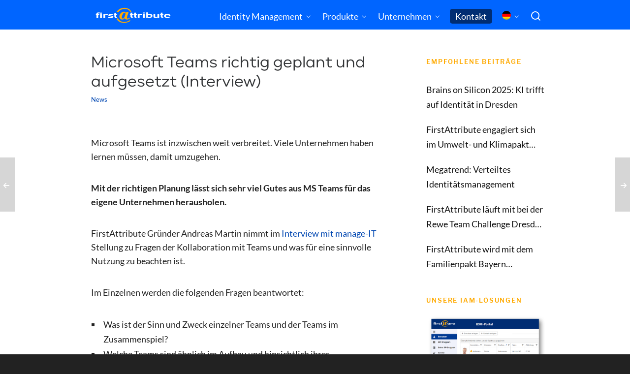

--- FILE ---
content_type: text/html; charset=UTF-8
request_url: https://www.firstattribute.com/de/news/microsoft-teams-richtig-geplant-und-aufgesetzt-interview/
body_size: 22241
content:
<!DOCTYPE HTML>
<html lang="de-DE">

<head>

	<meta charset="UTF-8">
	<meta http-equiv="X-UA-Compatible" content="IE=edge">
	<link rel="profile" href="https://gmpg.org/xfn/11">

	<link rel="preload" href="https://www.firstattribute.com/wp-content/themes/HighendWP/assets/css/fonts/source-sans.woff2" as="font" type="font/woff2" crossorigin><link rel="preload" href="https://www.firstattribute.com/wp-content/themes/HighendWP/assets/css/fonts/source-sans-italic.woff2" as="font" type="font/woff2" crossorigin><link rel="preload" href="https://www.firstattribute.com/wp-content/themes/HighendWP/assets/css/fonts/Museo500-Regular-webfont.woff2" as="font" type="font/woff2" crossorigin><link rel="preload" href="https://www.firstattribute.com/wp-content/themes/HighendWP/assets/css/icons/fontawesome-webfont.woff2" as="font" type="font/woff2" crossorigin><link rel="preload" href="https://www.firstattribute.com/wp-content/themes/HighendWP/assets/css/icons/Icomoon.woff2" as="font" type="font/woff2" crossorigin><link rel="preload" href="https://www.firstattribute.com/wp-content/themes/HighendWP/assets/css/icons/hbicons.woff2" as="font" type="font/woff2" crossorigin><meta name='robots' content='index, follow, max-image-preview:large, max-snippet:-1, max-video-preview:-1' />
<link rel="alternate" hreflang="de-de" href="https://www.firstattribute.com/de/news/microsoft-teams-richtig-geplant-und-aufgesetzt-interview/" />
<link rel="alternate" hreflang="en-us" href="https://www.firstattribute.com/en/news/microsoft-teams-properly-planned-and-implemented-interview/" />
<link rel="alternate" hreflang="x-default" href="https://www.firstattribute.com/de/news/microsoft-teams-richtig-geplant-und-aufgesetzt-interview/" />

<!-- Google Tag Manager for WordPress by gtm4wp.com -->
<script data-cfasync="false" data-pagespeed-no-defer>
	var gtm4wp_datalayer_name = "dataLayer";
	var dataLayer = dataLayer || [];
</script>
<!-- End Google Tag Manager for WordPress by gtm4wp.com -->    <script>
        (function () {
            function createCookie(name, value, days) {
                var expires = "";
                if (days) {
                    var date = new Date();
                    date.setTime(date.getTime() + (days * 24 * 60 * 60 * 1000));
                    expires = "; expires=" + date.toUTCString();
                }
                document.cookie = name + "=" + value + expires + "; path=/";
            }

            function readCookie(name) {
                var nameEQ = name + "=";
                var ca = document.cookie.split(';');
                for (var i = 0; i < ca.length; i++) {
                    var c = ca[i];
                    while (c.charAt(0) == ' ') c = c.substring(1, c.length);
                    if (c.indexOf(nameEQ) == 0) return c.substring(nameEQ.length, c.length);
                }
                return null;
            }

            var cookieName = 'firstware.redirected';
            var userLang = navigator.language || navigator.userLanguage;
            var isBot = /bot|googlebot|crawler|spider|robot|crawling/i.test(navigator.userAgent);
            if (readCookie(cookieName) !== "true" && !isBot && userLang.toLowerCase().lastIndexOf('de', 0) === 0 && 'en' === 'de') {
                window.location = "https://www.firstattribute.com/en/news/microsoft-teams-properly-planned-and-implemented-interview/";
                createCookie(cookieName, true, 1);
            }
        })();
    </script>
    <meta name="viewport" content="width=device-width, initial-scale=1, minimum-scale=1, maximum-scale=1, user-scalable=no" />
	<!-- This site is optimized with the Yoast SEO plugin v26.7 - https://yoast.com/wordpress/plugins/seo/ -->
	<title>Microsoft Teams richtig geplant und aufgesetzt (Interview) - FirstAttribute AG</title>
<link crossorigin data-rocket-preconnect href="https://www.gstatic.com" rel="preconnect">
<link crossorigin data-rocket-preconnect href="https://www.googletagmanager.com" rel="preconnect">
<link crossorigin data-rocket-preconnect href="https://fonts.googleapis.com" rel="preconnect">
<link crossorigin data-rocket-preconnect href="https://www.google.com" rel="preconnect">
<link data-rocket-preload as="style" href="https://fonts.googleapis.com/css?family=Lato%3A100%2C100i%2C200%2C200i%2C300%2C300i%2C400%2C400i%2C500%2C500i%2C600%2C600i%2C700%2C700i%2C800%2C800i%2C900%2C900i&#038;display=swap" rel="preload">
<link href="https://fonts.googleapis.com/css?family=Lato%3A100%2C100i%2C200%2C200i%2C300%2C300i%2C400%2C400i%2C500%2C500i%2C600%2C600i%2C700%2C700i%2C800%2C800i%2C900%2C900i&#038;display=swap" media="print" onload="this.media=&#039;all&#039;" rel="stylesheet">
<noscript><link rel="stylesheet" href="https://fonts.googleapis.com/css?family=Lato%3A100%2C100i%2C200%2C200i%2C300%2C300i%2C400%2C400i%2C500%2C500i%2C600%2C600i%2C700%2C700i%2C800%2C800i%2C900%2C900i&#038;display=swap"></noscript><link rel="preload" data-rocket-preload as="image" href="https://www.firstattribute.com/wp-content/uploads/2025/08/IDM-Portal-Sidebar-Techblog-01-DE.png" fetchpriority="high">
	<meta name="description" content="Das Beste aus Microsoft Teams für Unternehmen herausholen. | Microsoft Teams richtig geplant und implementiert. | Interview Andreas Martin mit manage-IT." />
	<link rel="canonical" href="https://www.firstattribute.com/de/news/microsoft-teams-richtig-geplant-und-aufgesetzt-interview/" />
	<meta property="og:locale" content="de_DE" />
	<meta property="og:type" content="article" />
	<meta property="og:title" content="Microsoft Teams richtig geplant und aufgesetzt (Interview) - FirstAttribute AG" />
	<meta property="og:description" content="Das Beste aus Microsoft Teams für Unternehmen herausholen. | Microsoft Teams richtig geplant und implementiert. | Interview Andreas Martin mit manage-IT." />
	<meta property="og:url" content="https://www.firstattribute.com/de/news/microsoft-teams-richtig-geplant-und-aufgesetzt-interview/" />
	<meta property="og:site_name" content="FirstAttribute AG" />
	<meta property="article:published_time" content="2020-12-10T12:52:07+00:00" />
	<meta property="article:modified_time" content="2021-04-15T10:45:24+00:00" />
	<meta name="author" content="Elysabeth Yven" />
	<meta name="twitter:label1" content="Verfasst von" />
	<meta name="twitter:data1" content="Elysabeth Yven" />
	<meta name="twitter:label2" content="Geschätzte Lesezeit" />
	<meta name="twitter:data2" content="1 Minute" />
	<script type="application/ld+json" class="yoast-schema-graph">{"@context":"https://schema.org","@graph":[{"@type":"Article","@id":"https://www.firstattribute.com/de/news/microsoft-teams-richtig-geplant-und-aufgesetzt-interview/#article","isPartOf":{"@id":"https://www.firstattribute.com/de/news/microsoft-teams-richtig-geplant-und-aufgesetzt-interview/"},"author":{"name":"Elysabeth Yven","@id":"https://www.firstattribute.com/de/#/schema/person/1b5e92b4f7766f4a48516d774a104ba1"},"headline":"Microsoft Teams richtig geplant und aufgesetzt (Interview)","datePublished":"2020-12-10T12:52:07+00:00","dateModified":"2021-04-15T10:45:24+00:00","mainEntityOfPage":{"@id":"https://www.firstattribute.com/de/news/microsoft-teams-richtig-geplant-und-aufgesetzt-interview/"},"wordCount":194,"publisher":{"@id":"https://www.firstattribute.com/de/#organization"},"articleSection":["News"],"inLanguage":"de"},{"@type":"WebPage","@id":"https://www.firstattribute.com/de/news/microsoft-teams-richtig-geplant-und-aufgesetzt-interview/","url":"https://www.firstattribute.com/de/news/microsoft-teams-richtig-geplant-und-aufgesetzt-interview/","name":"Microsoft Teams richtig geplant und aufgesetzt (Interview) - FirstAttribute AG","isPartOf":{"@id":"https://www.firstattribute.com/de/#website"},"datePublished":"2020-12-10T12:52:07+00:00","dateModified":"2021-04-15T10:45:24+00:00","description":"Das Beste aus Microsoft Teams für Unternehmen herausholen. | Microsoft Teams richtig geplant und implementiert. | Interview Andreas Martin mit manage-IT.","breadcrumb":{"@id":"https://www.firstattribute.com/de/news/microsoft-teams-richtig-geplant-und-aufgesetzt-interview/#breadcrumb"},"inLanguage":"de","potentialAction":[{"@type":"ReadAction","target":["https://www.firstattribute.com/de/news/microsoft-teams-richtig-geplant-und-aufgesetzt-interview/"]}]},{"@type":"BreadcrumbList","@id":"https://www.firstattribute.com/de/news/microsoft-teams-richtig-geplant-und-aufgesetzt-interview/#breadcrumb","itemListElement":[{"@type":"ListItem","position":1,"name":"Startseite","item":"https://www.firstattribute.com/de/"},{"@type":"ListItem","position":2,"name":"News","item":"https://www.firstattribute.com/de/news/"},{"@type":"ListItem","position":3,"name":"Microsoft Teams richtig geplant und aufgesetzt (Interview)"}]},{"@type":"WebSite","@id":"https://www.firstattribute.com/de/#website","url":"https://www.firstattribute.com/de/","name":"FirstAttribute AG","description":"IAM Software &amp; Cloud Services","publisher":{"@id":"https://www.firstattribute.com/de/#organization"},"potentialAction":[{"@type":"SearchAction","target":{"@type":"EntryPoint","urlTemplate":"https://www.firstattribute.com/de/?s={search_term_string}"},"query-input":{"@type":"PropertyValueSpecification","valueRequired":true,"valueName":"search_term_string"}}],"inLanguage":"de"},{"@type":"Organization","@id":"https://www.firstattribute.com/de/#organization","name":"FirstAttribute AG","url":"https://www.firstattribute.com/de/","logo":{"@type":"ImageObject","inLanguage":"de","@id":"https://www.firstattribute.com/de/#/schema/logo/image/","url":"https://www.firstattribute.com/wp-content/uploads/2021/01/FIRSTATTRIBUTE-Logo2013-final-700x145px.png","contentUrl":"https://www.firstattribute.com/wp-content/uploads/2021/01/FIRSTATTRIBUTE-Logo2013-final-700x145px.png","width":700,"height":145,"caption":"FirstAttribute AG"},"image":{"@id":"https://www.firstattribute.com/de/#/schema/logo/image/"}},{"@type":"Person","@id":"https://www.firstattribute.com/de/#/schema/person/1b5e92b4f7766f4a48516d774a104ba1","name":"Elysabeth Yven"}]}</script>
	<!-- / Yoast SEO plugin. -->


<link rel='dns-prefetch' href='//www.google.com' />
<link href='https://fonts.gstatic.com' crossorigin rel='preconnect' />
<link rel="alternate" type="application/rss+xml" title="FirstAttribute AG &raquo; Feed" href="https://www.firstattribute.com/de/feed/" />
<link rel="alternate" type="application/rss+xml" title="FirstAttribute AG &raquo; Kommentar-Feed" href="https://www.firstattribute.com/de/comments/feed/" />
<link rel="alternate" title="oEmbed (JSON)" type="application/json+oembed" href="https://www.firstattribute.com/de/wp-json/oembed/1.0/embed?url=https%3A%2F%2Fwww.firstattribute.com%2Fde%2Fnews%2Fmicrosoft-teams-richtig-geplant-und-aufgesetzt-interview%2F" />
<link rel="alternate" title="oEmbed (XML)" type="text/xml+oembed" href="https://www.firstattribute.com/de/wp-json/oembed/1.0/embed?url=https%3A%2F%2Fwww.firstattribute.com%2Fde%2Fnews%2Fmicrosoft-teams-richtig-geplant-und-aufgesetzt-interview%2F&#038;format=xml" />
		<!-- This site uses the Google Analytics by MonsterInsights plugin v9.11.1 - Using Analytics tracking - https://www.monsterinsights.com/ -->
							<script src="//www.googletagmanager.com/gtag/js?id=G-HNZMJR7H9D"  data-cfasync="false" data-wpfc-render="false" type="text/javascript" async></script>
			<script data-cfasync="false" data-wpfc-render="false" type="text/javascript">
				var mi_version = '9.11.1';
				var mi_track_user = true;
				var mi_no_track_reason = '';
								var MonsterInsightsDefaultLocations = {"page_location":"https:\/\/www.firstattribute.com\/de\/news\/microsoft-teams-richtig-geplant-und-aufgesetzt-interview\/","page_referrer":"https:\/\/www.firstattribute.com\/de\/news\/microsoft-teams-richtig-geplant-und-aufgesetzt-interview"};
								if ( typeof MonsterInsightsPrivacyGuardFilter === 'function' ) {
					var MonsterInsightsLocations = (typeof MonsterInsightsExcludeQuery === 'object') ? MonsterInsightsPrivacyGuardFilter( MonsterInsightsExcludeQuery ) : MonsterInsightsPrivacyGuardFilter( MonsterInsightsDefaultLocations );
				} else {
					var MonsterInsightsLocations = (typeof MonsterInsightsExcludeQuery === 'object') ? MonsterInsightsExcludeQuery : MonsterInsightsDefaultLocations;
				}

								var disableStrs = [
										'ga-disable-G-HNZMJR7H9D',
									];

				/* Function to detect opted out users */
				function __gtagTrackerIsOptedOut() {
					for (var index = 0; index < disableStrs.length; index++) {
						if (document.cookie.indexOf(disableStrs[index] + '=true') > -1) {
							return true;
						}
					}

					return false;
				}

				/* Disable tracking if the opt-out cookie exists. */
				if (__gtagTrackerIsOptedOut()) {
					for (var index = 0; index < disableStrs.length; index++) {
						window[disableStrs[index]] = true;
					}
				}

				/* Opt-out function */
				function __gtagTrackerOptout() {
					for (var index = 0; index < disableStrs.length; index++) {
						document.cookie = disableStrs[index] + '=true; expires=Thu, 31 Dec 2099 23:59:59 UTC; path=/';
						window[disableStrs[index]] = true;
					}
				}

				if ('undefined' === typeof gaOptout) {
					function gaOptout() {
						__gtagTrackerOptout();
					}
				}
								window.dataLayer = window.dataLayer || [];

				window.MonsterInsightsDualTracker = {
					helpers: {},
					trackers: {},
				};
				if (mi_track_user) {
					function __gtagDataLayer() {
						dataLayer.push(arguments);
					}

					function __gtagTracker(type, name, parameters) {
						if (!parameters) {
							parameters = {};
						}

						if (parameters.send_to) {
							__gtagDataLayer.apply(null, arguments);
							return;
						}

						if (type === 'event') {
														parameters.send_to = monsterinsights_frontend.v4_id;
							var hookName = name;
							if (typeof parameters['event_category'] !== 'undefined') {
								hookName = parameters['event_category'] + ':' + name;
							}

							if (typeof MonsterInsightsDualTracker.trackers[hookName] !== 'undefined') {
								MonsterInsightsDualTracker.trackers[hookName](parameters);
							} else {
								__gtagDataLayer('event', name, parameters);
							}
							
						} else {
							__gtagDataLayer.apply(null, arguments);
						}
					}

					__gtagTracker('js', new Date());
					__gtagTracker('set', {
						'developer_id.dZGIzZG': true,
											});
					if ( MonsterInsightsLocations.page_location ) {
						__gtagTracker('set', MonsterInsightsLocations);
					}
										__gtagTracker('config', 'G-HNZMJR7H9D', {"forceSSL":"true","anonymize_ip":"true"} );
										window.gtag = __gtagTracker;										(function () {
						/* https://developers.google.com/analytics/devguides/collection/analyticsjs/ */
						/* ga and __gaTracker compatibility shim. */
						var noopfn = function () {
							return null;
						};
						var newtracker = function () {
							return new Tracker();
						};
						var Tracker = function () {
							return null;
						};
						var p = Tracker.prototype;
						p.get = noopfn;
						p.set = noopfn;
						p.send = function () {
							var args = Array.prototype.slice.call(arguments);
							args.unshift('send');
							__gaTracker.apply(null, args);
						};
						var __gaTracker = function () {
							var len = arguments.length;
							if (len === 0) {
								return;
							}
							var f = arguments[len - 1];
							if (typeof f !== 'object' || f === null || typeof f.hitCallback !== 'function') {
								if ('send' === arguments[0]) {
									var hitConverted, hitObject = false, action;
									if ('event' === arguments[1]) {
										if ('undefined' !== typeof arguments[3]) {
											hitObject = {
												'eventAction': arguments[3],
												'eventCategory': arguments[2],
												'eventLabel': arguments[4],
												'value': arguments[5] ? arguments[5] : 1,
											}
										}
									}
									if ('pageview' === arguments[1]) {
										if ('undefined' !== typeof arguments[2]) {
											hitObject = {
												'eventAction': 'page_view',
												'page_path': arguments[2],
											}
										}
									}
									if (typeof arguments[2] === 'object') {
										hitObject = arguments[2];
									}
									if (typeof arguments[5] === 'object') {
										Object.assign(hitObject, arguments[5]);
									}
									if ('undefined' !== typeof arguments[1].hitType) {
										hitObject = arguments[1];
										if ('pageview' === hitObject.hitType) {
											hitObject.eventAction = 'page_view';
										}
									}
									if (hitObject) {
										action = 'timing' === arguments[1].hitType ? 'timing_complete' : hitObject.eventAction;
										hitConverted = mapArgs(hitObject);
										__gtagTracker('event', action, hitConverted);
									}
								}
								return;
							}

							function mapArgs(args) {
								var arg, hit = {};
								var gaMap = {
									'eventCategory': 'event_category',
									'eventAction': 'event_action',
									'eventLabel': 'event_label',
									'eventValue': 'event_value',
									'nonInteraction': 'non_interaction',
									'timingCategory': 'event_category',
									'timingVar': 'name',
									'timingValue': 'value',
									'timingLabel': 'event_label',
									'page': 'page_path',
									'location': 'page_location',
									'title': 'page_title',
									'referrer' : 'page_referrer',
								};
								for (arg in args) {
																		if (!(!args.hasOwnProperty(arg) || !gaMap.hasOwnProperty(arg))) {
										hit[gaMap[arg]] = args[arg];
									} else {
										hit[arg] = args[arg];
									}
								}
								return hit;
							}

							try {
								f.hitCallback();
							} catch (ex) {
							}
						};
						__gaTracker.create = newtracker;
						__gaTracker.getByName = newtracker;
						__gaTracker.getAll = function () {
							return [];
						};
						__gaTracker.remove = noopfn;
						__gaTracker.loaded = true;
						window['__gaTracker'] = __gaTracker;
					})();
									} else {
										console.log("");
					(function () {
						function __gtagTracker() {
							return null;
						}

						window['__gtagTracker'] = __gtagTracker;
						window['gtag'] = __gtagTracker;
					})();
									}
			</script>
							<!-- / Google Analytics by MonsterInsights -->
		<style id='wp-img-auto-sizes-contain-inline-css' type='text/css'>
img:is([sizes=auto i],[sizes^="auto," i]){contain-intrinsic-size:3000px 1500px}
/*# sourceURL=wp-img-auto-sizes-contain-inline-css */
</style>
<link data-minify="1" rel='stylesheet' id='font-awesome-css' href='https://www.firstattribute.com/wp-content/cache/min/1/wp-content/themes/HighendWP-FirstWare2016/assets/font-awesome-4.7.0/css/font-awesome.css?ver=1766139925' type='text/css' media='all' />
<link data-minify="1" rel='stylesheet' id='layerslider-css' href='https://www.firstattribute.com/wp-content/cache/min/1/wp-content/plugins/LayerSlider/assets/static/layerslider/css/layerslider.css?ver=1766139925' type='text/css' media='all' />
<style id='wp-emoji-styles-inline-css' type='text/css'>

	img.wp-smiley, img.emoji {
		display: inline !important;
		border: none !important;
		box-shadow: none !important;
		height: 1em !important;
		width: 1em !important;
		margin: 0 0.07em !important;
		vertical-align: -0.1em !important;
		background: none !important;
		padding: 0 !important;
	}
/*# sourceURL=wp-emoji-styles-inline-css */
</style>
<link rel='stylesheet' id='wp-block-library-css' href='https://www.firstattribute.com/wp-includes/css/dist/block-library/style.min.css?ver=6.9' type='text/css' media='all' />
<style id='global-styles-inline-css' type='text/css'>
:root{--wp--preset--aspect-ratio--square: 1;--wp--preset--aspect-ratio--4-3: 4/3;--wp--preset--aspect-ratio--3-4: 3/4;--wp--preset--aspect-ratio--3-2: 3/2;--wp--preset--aspect-ratio--2-3: 2/3;--wp--preset--aspect-ratio--16-9: 16/9;--wp--preset--aspect-ratio--9-16: 9/16;--wp--preset--color--black: #000000;--wp--preset--color--cyan-bluish-gray: #abb8c3;--wp--preset--color--white: #ffffff;--wp--preset--color--pale-pink: #f78da7;--wp--preset--color--vivid-red: #cf2e2e;--wp--preset--color--luminous-vivid-orange: #ff6900;--wp--preset--color--luminous-vivid-amber: #fcb900;--wp--preset--color--light-green-cyan: #7bdcb5;--wp--preset--color--vivid-green-cyan: #00d084;--wp--preset--color--pale-cyan-blue: #8ed1fc;--wp--preset--color--vivid-cyan-blue: #0693e3;--wp--preset--color--vivid-purple: #9b51e0;--wp--preset--gradient--vivid-cyan-blue-to-vivid-purple: linear-gradient(135deg,rgb(6,147,227) 0%,rgb(155,81,224) 100%);--wp--preset--gradient--light-green-cyan-to-vivid-green-cyan: linear-gradient(135deg,rgb(122,220,180) 0%,rgb(0,208,130) 100%);--wp--preset--gradient--luminous-vivid-amber-to-luminous-vivid-orange: linear-gradient(135deg,rgb(252,185,0) 0%,rgb(255,105,0) 100%);--wp--preset--gradient--luminous-vivid-orange-to-vivid-red: linear-gradient(135deg,rgb(255,105,0) 0%,rgb(207,46,46) 100%);--wp--preset--gradient--very-light-gray-to-cyan-bluish-gray: linear-gradient(135deg,rgb(238,238,238) 0%,rgb(169,184,195) 100%);--wp--preset--gradient--cool-to-warm-spectrum: linear-gradient(135deg,rgb(74,234,220) 0%,rgb(151,120,209) 20%,rgb(207,42,186) 40%,rgb(238,44,130) 60%,rgb(251,105,98) 80%,rgb(254,248,76) 100%);--wp--preset--gradient--blush-light-purple: linear-gradient(135deg,rgb(255,206,236) 0%,rgb(152,150,240) 100%);--wp--preset--gradient--blush-bordeaux: linear-gradient(135deg,rgb(254,205,165) 0%,rgb(254,45,45) 50%,rgb(107,0,62) 100%);--wp--preset--gradient--luminous-dusk: linear-gradient(135deg,rgb(255,203,112) 0%,rgb(199,81,192) 50%,rgb(65,88,208) 100%);--wp--preset--gradient--pale-ocean: linear-gradient(135deg,rgb(255,245,203) 0%,rgb(182,227,212) 50%,rgb(51,167,181) 100%);--wp--preset--gradient--electric-grass: linear-gradient(135deg,rgb(202,248,128) 0%,rgb(113,206,126) 100%);--wp--preset--gradient--midnight: linear-gradient(135deg,rgb(2,3,129) 0%,rgb(40,116,252) 100%);--wp--preset--font-size--small: 13px;--wp--preset--font-size--medium: 20px;--wp--preset--font-size--large: 36px;--wp--preset--font-size--x-large: 42px;--wp--preset--spacing--20: 0.44rem;--wp--preset--spacing--30: 0.67rem;--wp--preset--spacing--40: 1rem;--wp--preset--spacing--50: 1.5rem;--wp--preset--spacing--60: 2.25rem;--wp--preset--spacing--70: 3.38rem;--wp--preset--spacing--80: 5.06rem;--wp--preset--shadow--natural: 6px 6px 9px rgba(0, 0, 0, 0.2);--wp--preset--shadow--deep: 12px 12px 50px rgba(0, 0, 0, 0.4);--wp--preset--shadow--sharp: 6px 6px 0px rgba(0, 0, 0, 0.2);--wp--preset--shadow--outlined: 6px 6px 0px -3px rgb(255, 255, 255), 6px 6px rgb(0, 0, 0);--wp--preset--shadow--crisp: 6px 6px 0px rgb(0, 0, 0);}:where(.is-layout-flex){gap: 0.5em;}:where(.is-layout-grid){gap: 0.5em;}body .is-layout-flex{display: flex;}.is-layout-flex{flex-wrap: wrap;align-items: center;}.is-layout-flex > :is(*, div){margin: 0;}body .is-layout-grid{display: grid;}.is-layout-grid > :is(*, div){margin: 0;}:where(.wp-block-columns.is-layout-flex){gap: 2em;}:where(.wp-block-columns.is-layout-grid){gap: 2em;}:where(.wp-block-post-template.is-layout-flex){gap: 1.25em;}:where(.wp-block-post-template.is-layout-grid){gap: 1.25em;}.has-black-color{color: var(--wp--preset--color--black) !important;}.has-cyan-bluish-gray-color{color: var(--wp--preset--color--cyan-bluish-gray) !important;}.has-white-color{color: var(--wp--preset--color--white) !important;}.has-pale-pink-color{color: var(--wp--preset--color--pale-pink) !important;}.has-vivid-red-color{color: var(--wp--preset--color--vivid-red) !important;}.has-luminous-vivid-orange-color{color: var(--wp--preset--color--luminous-vivid-orange) !important;}.has-luminous-vivid-amber-color{color: var(--wp--preset--color--luminous-vivid-amber) !important;}.has-light-green-cyan-color{color: var(--wp--preset--color--light-green-cyan) !important;}.has-vivid-green-cyan-color{color: var(--wp--preset--color--vivid-green-cyan) !important;}.has-pale-cyan-blue-color{color: var(--wp--preset--color--pale-cyan-blue) !important;}.has-vivid-cyan-blue-color{color: var(--wp--preset--color--vivid-cyan-blue) !important;}.has-vivid-purple-color{color: var(--wp--preset--color--vivid-purple) !important;}.has-black-background-color{background-color: var(--wp--preset--color--black) !important;}.has-cyan-bluish-gray-background-color{background-color: var(--wp--preset--color--cyan-bluish-gray) !important;}.has-white-background-color{background-color: var(--wp--preset--color--white) !important;}.has-pale-pink-background-color{background-color: var(--wp--preset--color--pale-pink) !important;}.has-vivid-red-background-color{background-color: var(--wp--preset--color--vivid-red) !important;}.has-luminous-vivid-orange-background-color{background-color: var(--wp--preset--color--luminous-vivid-orange) !important;}.has-luminous-vivid-amber-background-color{background-color: var(--wp--preset--color--luminous-vivid-amber) !important;}.has-light-green-cyan-background-color{background-color: var(--wp--preset--color--light-green-cyan) !important;}.has-vivid-green-cyan-background-color{background-color: var(--wp--preset--color--vivid-green-cyan) !important;}.has-pale-cyan-blue-background-color{background-color: var(--wp--preset--color--pale-cyan-blue) !important;}.has-vivid-cyan-blue-background-color{background-color: var(--wp--preset--color--vivid-cyan-blue) !important;}.has-vivid-purple-background-color{background-color: var(--wp--preset--color--vivid-purple) !important;}.has-black-border-color{border-color: var(--wp--preset--color--black) !important;}.has-cyan-bluish-gray-border-color{border-color: var(--wp--preset--color--cyan-bluish-gray) !important;}.has-white-border-color{border-color: var(--wp--preset--color--white) !important;}.has-pale-pink-border-color{border-color: var(--wp--preset--color--pale-pink) !important;}.has-vivid-red-border-color{border-color: var(--wp--preset--color--vivid-red) !important;}.has-luminous-vivid-orange-border-color{border-color: var(--wp--preset--color--luminous-vivid-orange) !important;}.has-luminous-vivid-amber-border-color{border-color: var(--wp--preset--color--luminous-vivid-amber) !important;}.has-light-green-cyan-border-color{border-color: var(--wp--preset--color--light-green-cyan) !important;}.has-vivid-green-cyan-border-color{border-color: var(--wp--preset--color--vivid-green-cyan) !important;}.has-pale-cyan-blue-border-color{border-color: var(--wp--preset--color--pale-cyan-blue) !important;}.has-vivid-cyan-blue-border-color{border-color: var(--wp--preset--color--vivid-cyan-blue) !important;}.has-vivid-purple-border-color{border-color: var(--wp--preset--color--vivid-purple) !important;}.has-vivid-cyan-blue-to-vivid-purple-gradient-background{background: var(--wp--preset--gradient--vivid-cyan-blue-to-vivid-purple) !important;}.has-light-green-cyan-to-vivid-green-cyan-gradient-background{background: var(--wp--preset--gradient--light-green-cyan-to-vivid-green-cyan) !important;}.has-luminous-vivid-amber-to-luminous-vivid-orange-gradient-background{background: var(--wp--preset--gradient--luminous-vivid-amber-to-luminous-vivid-orange) !important;}.has-luminous-vivid-orange-to-vivid-red-gradient-background{background: var(--wp--preset--gradient--luminous-vivid-orange-to-vivid-red) !important;}.has-very-light-gray-to-cyan-bluish-gray-gradient-background{background: var(--wp--preset--gradient--very-light-gray-to-cyan-bluish-gray) !important;}.has-cool-to-warm-spectrum-gradient-background{background: var(--wp--preset--gradient--cool-to-warm-spectrum) !important;}.has-blush-light-purple-gradient-background{background: var(--wp--preset--gradient--blush-light-purple) !important;}.has-blush-bordeaux-gradient-background{background: var(--wp--preset--gradient--blush-bordeaux) !important;}.has-luminous-dusk-gradient-background{background: var(--wp--preset--gradient--luminous-dusk) !important;}.has-pale-ocean-gradient-background{background: var(--wp--preset--gradient--pale-ocean) !important;}.has-electric-grass-gradient-background{background: var(--wp--preset--gradient--electric-grass) !important;}.has-midnight-gradient-background{background: var(--wp--preset--gradient--midnight) !important;}.has-small-font-size{font-size: var(--wp--preset--font-size--small) !important;}.has-medium-font-size{font-size: var(--wp--preset--font-size--medium) !important;}.has-large-font-size{font-size: var(--wp--preset--font-size--large) !important;}.has-x-large-font-size{font-size: var(--wp--preset--font-size--x-large) !important;}
/*# sourceURL=global-styles-inline-css */
</style>

<style id='classic-theme-styles-inline-css' type='text/css'>
/*! This file is auto-generated */
.wp-block-button__link{color:#fff;background-color:#32373c;border-radius:9999px;box-shadow:none;text-decoration:none;padding:calc(.667em + 2px) calc(1.333em + 2px);font-size:1.125em}.wp-block-file__button{background:#32373c;color:#fff;text-decoration:none}
/*# sourceURL=/wp-includes/css/classic-themes.min.css */
</style>
<link data-minify="1" rel='stylesheet' id='ccchildpagescss-css' href='https://www.firstattribute.com/wp-content/cache/min/1/wp-content/plugins/cc-child-pages/includes/css/styles.css?ver=1766139925' type='text/css' media='all' />
<link data-minify="1" rel='stylesheet' id='ccchildpagesskincss-css' href='https://www.firstattribute.com/wp-content/cache/min/1/wp-content/plugins/cc-child-pages/includes/css/skins.css?ver=1766139925' type='text/css' media='all' />
<link rel='stylesheet' id='responsive-lightbox-swipebox-css' href='https://www.firstattribute.com/wp-content/plugins/responsive-lightbox/assets/swipebox/swipebox.min.css?ver=1.5.2' type='text/css' media='all' />
<link rel='stylesheet' id='wpml-legacy-dropdown-0-css' href='https://www.firstattribute.com/wp-content/plugins/sitepress-multilingual-cms/templates/language-switchers/legacy-dropdown/style.min.css?ver=1' type='text/css' media='all' />
<style id='wpml-legacy-dropdown-0-inline-css' type='text/css'>
.wpml-ls-statics-shortcode_actions, .wpml-ls-statics-shortcode_actions .wpml-ls-sub-menu, .wpml-ls-statics-shortcode_actions a {border-color:#cdcdcd;}.wpml-ls-statics-shortcode_actions a, .wpml-ls-statics-shortcode_actions .wpml-ls-sub-menu a, .wpml-ls-statics-shortcode_actions .wpml-ls-sub-menu a:link, .wpml-ls-statics-shortcode_actions li:not(.wpml-ls-current-language) .wpml-ls-link, .wpml-ls-statics-shortcode_actions li:not(.wpml-ls-current-language) .wpml-ls-link:link {color:#444444;background-color:#ffffff;}.wpml-ls-statics-shortcode_actions .wpml-ls-sub-menu a:hover,.wpml-ls-statics-shortcode_actions .wpml-ls-sub-menu a:focus, .wpml-ls-statics-shortcode_actions .wpml-ls-sub-menu a:link:hover, .wpml-ls-statics-shortcode_actions .wpml-ls-sub-menu a:link:focus {color:#000000;background-color:#eeeeee;}.wpml-ls-statics-shortcode_actions .wpml-ls-current-language > a {color:#444444;background-color:#ffffff;}.wpml-ls-statics-shortcode_actions .wpml-ls-current-language:hover>a, .wpml-ls-statics-shortcode_actions .wpml-ls-current-language>a:focus {color:#000000;background-color:#eeeeee;}
/*# sourceURL=wpml-legacy-dropdown-0-inline-css */
</style>
<link rel='stylesheet' id='wpml-menu-item-0-css' href='https://www.firstattribute.com/wp-content/plugins/sitepress-multilingual-cms/templates/language-switchers/menu-item/style.min.css?ver=1' type='text/css' media='all' />
<link rel='stylesheet' id='ez-toc-css' href='https://www.firstattribute.com/wp-content/plugins/easy-table-of-contents/assets/css/screen.min.css?ver=2.0.80' type='text/css' media='all' />
<style id='ez-toc-inline-css' type='text/css'>
div#ez-toc-container .ez-toc-title {font-size: 110%;}div#ez-toc-container .ez-toc-title {font-weight: 500;}div#ez-toc-container ul li , div#ez-toc-container ul li a {font-size: 95%;}div#ez-toc-container ul li , div#ez-toc-container ul li a {font-weight: 500;}div#ez-toc-container nav ul ul li {font-size: 90%;}div#ez-toc-container {background: #fff;border: 1px solid #ddd;}div#ez-toc-container p.ez-toc-title , #ez-toc-container .ez_toc_custom_title_icon , #ez-toc-container .ez_toc_custom_toc_icon {color: #000000;}div#ez-toc-container ul.ez-toc-list a {color: #002d73;}div#ez-toc-container ul.ez-toc-list a:hover {color: #ff9400;}div#ez-toc-container ul.ez-toc-list a:visited {color: #428bca;}.ez-toc-counter nav ul li a::before {color: ;}.ez-toc-box-title {font-weight: bold; margin-bottom: 10px; text-align: center; text-transform: uppercase; letter-spacing: 1px; color: #666; padding-bottom: 5px;position:absolute;top:-4%;left:5%;background-color: inherit;transition: top 0.3s ease;}.ez-toc-box-title.toc-closed {top:-25%;}
.ez-toc-container-direction {direction: ltr;}.ez-toc-counter ul{counter-reset: item ;}.ez-toc-counter nav ul li a::before {content: counters(item, '.', decimal) '. ';display: inline-block;counter-increment: item;flex-grow: 0;flex-shrink: 0;margin-right: .2em; float: left; }.ez-toc-widget-direction {direction: ltr;}.ez-toc-widget-container ul{counter-reset: item ;}.ez-toc-widget-container nav ul li a::before {content: counters(item, '.', decimal) '. ';display: inline-block;counter-increment: item;flex-grow: 0;flex-shrink: 0;margin-right: .2em; float: left; }
/*# sourceURL=ez-toc-inline-css */
</style>
<link data-minify="1" rel='stylesheet' id='highend-parent-style-css' href='https://www.firstattribute.com/wp-content/cache/min/1/wp-content/themes/HighendWP/style.css?ver=1766139925' type='text/css' media='all' />
<link data-minify="1" rel='stylesheet' id='highend-style-css' href='https://www.firstattribute.com/wp-content/cache/min/1/wp-content/themes/HighendWP/style.css?ver=1766139925' type='text/css' media='all' />
<link data-minify="1" rel='stylesheet' id='highend-legacy-child-style-css' href='https://www.firstattribute.com/wp-content/cache/min/1/wp-content/themes/HighendWP-FirstWare2016/style.css?ver=1766139925' type='text/css' media='all' />
<link data-minify="1" rel='stylesheet' id='highend_responsive-css' href='https://www.firstattribute.com/wp-content/cache/min/1/wp-content/themes/HighendWP/assets/css/responsive.css?ver=1766139925' type='text/css' media='all' />
<link data-minify="1" rel='stylesheet' id='highend_icomoon-css' href='https://www.firstattribute.com/wp-content/cache/min/1/wp-content/themes/HighendWP/assets/css/icons.css?ver=1766139925' type='text/css' media='all' />
<link data-minify="1" rel='stylesheet' id='highend_dynamic_styles-css' href='https://www.firstattribute.com/wp-content/cache/min/1/wp-content/uploads/highend/dynamic-styles.css?ver=1766139925' type='text/css' media='all' />
<link data-minify="1" rel='stylesheet' id='highend-child-style-css' href='https://www.firstattribute.com/wp-content/cache/min/1/wp-content/themes/HighendWP-FirstWare2016/custom.css?ver=1766139925' type='text/css' media='all' />
<link data-minify="1" rel='stylesheet' id='highend-dynamic-css' href='https://www.firstattribute.com/wp-content/cache/min/1/wp-content/themes/HighendWP-FirstWare2016/css/dynamic-styles.css?ver=1766139925' type='text/css' media='all' />
<script type="text/javascript" id="wpml-cookie-js-extra">
/* <![CDATA[ */
var wpml_cookies = {"wp-wpml_current_language":{"value":"de","expires":1,"path":"/"}};
var wpml_cookies = {"wp-wpml_current_language":{"value":"de","expires":1,"path":"/"}};
//# sourceURL=wpml-cookie-js-extra
/* ]]> */
</script>
<script data-minify="1" type="text/javascript" src="https://www.firstattribute.com/wp-content/cache/min/1/wp-content/plugins/sitepress-multilingual-cms/res/js/cookies/language-cookie.js?ver=1766139925" id="wpml-cookie-js" defer="defer" data-wp-strategy="defer"></script>
<script type="text/javascript" src="https://www.firstattribute.com/wp-includes/js/jquery/jquery.min.js?ver=3.7.1" id="jquery-core-js"></script>
<script type="text/javascript" src="https://www.firstattribute.com/wp-includes/js/jquery/jquery-migrate.min.js?ver=3.4.1" id="jquery-migrate-js"></script>
<script type="text/javascript" id="layerslider-utils-js-extra">
/* <![CDATA[ */
var LS_Meta = {"v":"8.0.1","fixGSAP":"1"};
//# sourceURL=layerslider-utils-js-extra
/* ]]> */
</script>
<script data-minify="1" type="text/javascript" src="https://www.firstattribute.com/wp-content/cache/min/1/wp-content/plugins/LayerSlider/assets/static/layerslider/js/layerslider.utils.js?ver=1766139925" id="layerslider-utils-js"></script>
<script data-minify="1" type="text/javascript" src="https://www.firstattribute.com/wp-content/cache/min/1/wp-content/plugins/LayerSlider/assets/static/layerslider/js/layerslider.kreaturamedia.jquery.js?ver=1766139925" id="layerslider-js"></script>
<script data-minify="1" type="text/javascript" src="https://www.firstattribute.com/wp-content/cache/min/1/wp-content/plugins/LayerSlider/assets/static/layerslider/js/layerslider.transitions.js?ver=1766139925" id="layerslider-transitions-js"></script>
<script type="text/javascript" src="https://www.firstattribute.com/wp-content/plugins/google-analytics-for-wordpress/assets/js/frontend-gtag.min.js?ver=9.11.1" id="monsterinsights-frontend-script-js" async="async" data-wp-strategy="async"></script>
<script data-cfasync="false" data-wpfc-render="false" type="text/javascript" id='monsterinsights-frontend-script-js-extra'>/* <![CDATA[ */
var monsterinsights_frontend = {"js_events_tracking":"true","download_extensions":"doc,pdf,ppt,zip,xls,docx,pptx,xlsx","inbound_paths":"[]","home_url":"https:\/\/www.firstattribute.com\/de\/","hash_tracking":"false","v4_id":"G-HNZMJR7H9D"};/* ]]> */
</script>
<script type="text/javascript" src="https://www.firstattribute.com/wp-content/plugins/responsive-lightbox/assets/dompurify/purify.min.js?ver=3.1.7" id="dompurify-js"></script>
<script type="text/javascript" id="responsive-lightbox-sanitizer-js-before">
/* <![CDATA[ */
window.RLG = window.RLG || {}; window.RLG.sanitizeAllowedHosts = ["youtube.com","www.youtube.com","youtu.be","vimeo.com","player.vimeo.com"];
//# sourceURL=responsive-lightbox-sanitizer-js-before
/* ]]> */
</script>
<script data-minify="1" type="text/javascript" src="https://www.firstattribute.com/wp-content/cache/min/1/wp-content/plugins/responsive-lightbox/js/sanitizer.js?ver=1767602725" id="responsive-lightbox-sanitizer-js"></script>
<script type="text/javascript" src="https://www.firstattribute.com/wp-content/plugins/responsive-lightbox/assets/swipebox/jquery.swipebox.min.js?ver=1.5.2" id="responsive-lightbox-swipebox-js"></script>
<script type="text/javascript" src="https://www.firstattribute.com/wp-includes/js/underscore.min.js?ver=1.13.7" id="underscore-js"></script>
<script type="text/javascript" src="https://www.firstattribute.com/wp-content/plugins/responsive-lightbox/assets/infinitescroll/infinite-scroll.pkgd.min.js?ver=4.0.1" id="responsive-lightbox-infinite-scroll-js"></script>
<script type="text/javascript" id="responsive-lightbox-js-before">
/* <![CDATA[ */
var rlArgs = {"script":"swipebox","selector":"lightbox","customEvents":"","activeGalleries":true,"animation":true,"hideCloseButtonOnMobile":false,"removeBarsOnMobile":false,"hideBars":true,"hideBarsDelay":5000,"videoMaxWidth":1080,"useSVG":true,"loopAtEnd":false,"woocommerce_gallery":false,"ajaxurl":"https:\/\/www.firstattribute.com\/wp-admin\/admin-ajax.php","nonce":"09d61ef0a9","preview":false,"postId":19088,"scriptExtension":false};

//# sourceURL=responsive-lightbox-js-before
/* ]]> */
</script>
<script data-minify="1" type="text/javascript" src="https://www.firstattribute.com/wp-content/cache/min/1/wp-content/plugins/responsive-lightbox/js/front.js?ver=1766139925" id="responsive-lightbox-js"></script>
<script type="text/javascript" src="https://www.firstattribute.com/wp-content/plugins/sitepress-multilingual-cms/templates/language-switchers/legacy-dropdown/script.min.js?ver=1" id="wpml-legacy-dropdown-0-js"></script>
<script data-minify="1" type="text/javascript" src="https://www.firstattribute.com/wp-content/cache/min/1/wp-content/themes/HighendWP-FirstWare2016/assets/custom.js?ver=1766139925" id="firstware-js"></script>
<meta name="generator" content="Powered by LayerSlider 8.0.1 - Build Heros, Sliders, and Popups. Create Animations and Beautiful, Rich Web Content as Easy as Never Before on WordPress." />
<!-- LayerSlider updates and docs at: https://layerslider.com -->
<link rel="https://api.w.org/" href="https://www.firstattribute.com/de/wp-json/" /><link rel="alternate" title="JSON" type="application/json" href="https://www.firstattribute.com/de/wp-json/wp/v2/posts/19088" /><link rel="EditURI" type="application/rsd+xml" title="RSD" href="https://www.firstattribute.com/xmlrpc.php?rsd" />
<meta name="generator" content="WordPress 6.9" />
<link rel='shortlink' href='https://www.firstattribute.com/de/?p=19088' />
<meta name="generator" content="WPML ver:4.8.6 stt:1,3;" />
<style>
		#category-posts-2-internal ul {padding: 0;}
#category-posts-2-internal .cat-post-item img {max-width: initial; max-height: initial; margin: initial;}
#category-posts-2-internal .cat-post-author {margin-bottom: 0;}
#category-posts-2-internal .cat-post-thumbnail {margin: 5px 10px 5px 0;}
#category-posts-2-internal .cat-post-item:before {content: ""; clear: both;}
#category-posts-2-internal .cat-post-excerpt-more {display: inline-block;}
#category-posts-2-internal .cat-post-item {list-style: none; margin: 3px 0 10px; padding: 3px 0;}
#category-posts-2-internal .cat-post-current .cat-post-title {font-weight: bold; text-transform: uppercase;}
#category-posts-2-internal [class*=cat-post-tax] {font-size: 0.85em;}
#category-posts-2-internal [class*=cat-post-tax] * {display:inline-block;}
#category-posts-2-internal .cat-post-item:after {content: ""; display: table;	clear: both;}
#category-posts-2-internal .cat-post-item .cat-post-title {overflow: hidden;text-overflow: ellipsis;white-space: initial;display: -webkit-box;-webkit-line-clamp: 2;-webkit-box-orient: vertical;padding-bottom: 0 !important;}
#category-posts-2-internal .cat-post-item:after {content: ""; display: table;	clear: both;}
#category-posts-2-internal .cat-post-thumbnail {display:block; float:left; margin:5px 10px 5px 0;}
#category-posts-2-internal .cat-post-crop {overflow:hidden;display:block;}
#category-posts-2-internal p {margin:5px 0 0 0}
#category-posts-2-internal li > div {margin:5px 0 0 0; clear:both;}
#category-posts-2-internal .dashicons {vertical-align:middle;}
</style>
		
<!-- Google Tag Manager for WordPress by gtm4wp.com -->
<!-- GTM Container placement set to automatic -->
<script data-cfasync="false" data-pagespeed-no-defer type="text/javascript">
	var dataLayer_content = {"pagePostType":"post","pagePostType2":"single-post","pageCategory":["neuigkeiten"],"pagePostAuthor":"Elysabeth Yven"};
	dataLayer.push( dataLayer_content );
</script>
<script data-cfasync="false" data-pagespeed-no-defer type="text/javascript">
(function(w,d,s,l,i){w[l]=w[l]||[];w[l].push({'gtm.start':
new Date().getTime(),event:'gtm.js'});var f=d.getElementsByTagName(s)[0],
j=d.createElement(s),dl=l!='dataLayer'?'&l='+l:'';j.async=true;j.src=
'//www.googletagmanager.com/gtm.js?id='+i+dl;f.parentNode.insertBefore(j,f);
})(window,document,'script','dataLayer','GTM-NRH6J9FC');
</script>
<!-- End Google Tag Manager for WordPress by gtm4wp.com --><meta name="theme-color" content="#ffaa00"/><link rel="apple-touch-icon-precomposed" sizes="144x144" href="https://www.firstattribute.com/wp-content/uploads/2021/01/@Logo-144x149px.png" /><link rel="apple-touch-icon-precomposed" sizes="114x114" href="https://www.firstattribute.com/wp-content/uploads/2021/01/@Logo-72x75-1.png" /><link rel="apple-touch-icon-precomposed" sizes="72x72" href="https://www.firstattribute.com/wp-content/uploads/2021/01/@Logo-57x59-1.png" /><link rel="apple-touch-icon-precomposed" sizes="57x57" href="https://www.firstattribute.com/wp-content/uploads/2021/01/@Logo-57x59-1.png" />			<style type="text/css">
						</style>
			<meta name="generator" content="Powered by WPBakery Page Builder - drag and drop page builder for WordPress."/>
<noscript><style>.lazyload[data-src]{display:none !important;}</style></noscript><style>.lazyload{background-image:none !important;}.lazyload:before{background-image:none !important;}</style><link rel="icon" href="https://www.firstattribute.com/wp-content/uploads/2021/04/cropped-FIRSTATTRIBUTE-Logo2013-icon.svg_-32x32.png" sizes="32x32" />
<link rel="icon" href="https://www.firstattribute.com/wp-content/uploads/2021/04/cropped-FIRSTATTRIBUTE-Logo2013-icon.svg_-192x192.png" sizes="192x192" />
<link rel="apple-touch-icon" href="https://www.firstattribute.com/wp-content/uploads/2021/04/cropped-FIRSTATTRIBUTE-Logo2013-icon.svg_-180x180.png" />
<meta name="msapplication-TileImage" content="https://www.firstattribute.com/wp-content/uploads/2021/04/cropped-FIRSTATTRIBUTE-Logo2013-icon.svg_-270x270.png" />
		<style type="text/css" id="wp-custom-css">
			#hb-page-title {
	display: none;
}

#header-inner-bg {
    background-color: #0065ff;
}

#header-inner.stuck #header-inner-bg {
    background-color: #0065ff;
}


#fancy-search input::placeholder {
	color: white !important;
}



/* Von Christian Fröhlich für GravityForms */ .gform_body label {
text-indent: 0; }
.gform_wrapper.gravity-theme .ginput_complex:not(.ginput_container_address) fieldset:not([style*="display:none"]):not(.ginput_full), .gform_wrapper.gravity- theme .ginput_complex:not(.ginput_container_address) span:not([style*="display:none"]):not(.ginput_full) {
padding-right:0; }
body.FA-align-center.page #main-content .gfield p, body:not(.FA-align-left):not(.blog).page #main-content .gfield p {
text-align:left; }
.gform_required_legend {display:none;}
.gform_wrapper.gravity-theme .gfield_label { font-size: inherit;
font-weight: inherit;
margin-bottom: 5px; }
/* hide instructions in form */ .no-instructions .instruction {
display:none; }



/* Flaggen rund machen */
.wpml-ls-menu-item .wpml-ls-flag {
    display: inline;
    vertical-align: baseline;
    border-radius: 50%;
    width: 18px;
    height: 18px;
    object-fit: cover;
}


/* Button im Menü */
body:not(.page-template-page-presentation-fullwidth) #main-wrapper #main-nav > li.btn.menu-item > a, body:not(.page-template-page-presentation-fullwidth) #main-wrapper #main-nav > li.btn.menu-item > a:hover {
  display: inline-block;
	margin: 8px;
  border-radius: 5px;
  background-color: #002d73 !important;
  color: #fff !important;
  text-decoration: none;
	margin-top: 18px !important;
	line-height: 30px !important;
}
body:not(.page-template-page-presentation-fullwidth) #main-wrapper #main-nav > li.btn.menu-item > a:hover {
	background-color: #ffaa00 !important;
}
body:not(.page-template-page-presentation-fullwidth) #main-wrapper #main-nav > li.btn.menu-item > a span {
	top:0;
}

#mobile-menu>div>.menu-main-menu-container>li.btn.menu-item > a {
	display: inline-block;
	margin: 10px 20px;
  border-radius: 5px;
  /*background-color: #fff !important;
  color: #002d73 !important;*/
  text-decoration: none;
}



#header-inner.nav-type-2 #main-nav > li, #header-inner.nav-type-2 #main-nav > li > a {
	line-height: 30px !important;
}

#main-wrapper #header-inner.nav-type-2 #main-nav, #main-wrapper #header-inner.nav-type-2 .sticky-wrapper {
	height: 36px !important;
}

.main-navigation-container li.wpml-ls-current-language .wpml-ls-flag {
	margin-top:6px;
}

#header-inner.nav-type-2 .main-navigation {
	line-height:36px;
}


.highend-sticky-header #main-wrapper #header-inner #main-nav > li.btn > a {
	color:#fff !important;
}

.hb-site-tagline {
	color:#fff !important;
}


/* Suchfeld */
#fancy-search input[type=text] {
	color: #002d73 !important;
}

/* Breite des Dropdowns für Sprachen abweichend breit */
.sf-menu ul li.menu-item-language, .sf-menu .menu-item-language ul {
	width: 60px !important;
	min-width: 60px !important;
}

/*Impressum im Footer hat sonst leicht andere Farbe. Fix: */
#main-wrapper #footer.dark-style .widget_nav_menu ul.menu li>a {
	background-color: transparent !important;
}

/* h1/Überschriften mobil kleiner haben */
@media (max-width: 767px) {
  body.page h1,
	body.page #main-content .exc-header{
    font-size: 1.6em;
  }
	body.page h2 {
		font-size:1.4em;
	}
}


/* Siegel im Footer sind nebeneinander statt untereinander */

.footer-images {
  display: flex;   
  justify-content: left;  
  align-items: center;
  grid-gap: 5px;
}
.footer-images a:first-child img {
  height: 110px;
  width: auto;
}

.footer-images a:last-child img {
  height: 77px; 
  width: auto;
}



		</style>
		<noscript><style> .wpb_animate_when_almost_visible { opacity: 1; }</style></noscript><noscript><style id="rocket-lazyload-nojs-css">.rll-youtube-player, [data-lazy-src]{display:none !important;}</style></noscript>
<meta name="generator" content="WP Rocket 3.19.0.1" data-wpr-features="wpr_minify_js wpr_lazyload_images wpr_preconnect_external_domains wpr_oci wpr_minify_css wpr_desktop" /></head>

<body class="wp-singular post-template-default single single-post postid-19088 single-format-standard wp-embed-responsive wp-theme-HighendWP wp-child-theme-HighendWP-FirstWare2016 FA-align-left hb-stretched-layout hb-alt-sidebar highend-prettyphoto hb-fixed-footer wpb-js-composer js-comp-ver-8.7.2 vc_responsive" itemscope="itemscope" itemtype="https://schema.org/WebPage">

<div  id="mobile-menu-wrap"><form method="get" class="mobile-search-form" action="https://www.firstattribute.com/de//"><input type="text" placeholder="Search" name="s" autocomplete="off" /></form><a class="mobile-menu-close"><i class="hb-icon-x"></i></a><nav id="mobile-menu" class="clearfix interactive"><div class="menu-linkes-menue-2024-de-container"><ul id="menu-linkes-menue-2024-de" class="menu-main-menu-container"><li id="menu-item-39391" class="menu-item menu-item-type-custom menu-item-object-custom menu-item-has-children menu-item-39391"><a>Lösungen</a>
<ul class="sub-menu">
	<li id="menu-item-39400" class="menu-item menu-item-type-post_type menu-item-object-page menu-item-39400"><a href="https://www.firstattribute.com/de/iam-in-der-cloud/">IAM in der Cloud</a></li>
	<li id="menu-item-39394" class="menu-item menu-item-type-post_type menu-item-object-page menu-item-39394"><a href="https://www.firstattribute.com/de/iam-hybrid/">IAM Hybrid</a></li>
</ul>
</li>
<li id="menu-item-39392" class="menu-item menu-item-type-custom menu-item-object-custom menu-item-has-children menu-item-39392"><a>Zu unseren Produkten</a>
<ul class="sub-menu">
	<li id="menu-item-39402" class="menu-item menu-item-type-custom menu-item-object-custom menu-item-39402"><a href="https://my-iam.com/de/">my-IAM</a></li>
	<li id="menu-item-39403" class="menu-item menu-item-type-custom menu-item-object-custom menu-item-39403"><a href="https://www.firstware.com/de/">IDM-Portal</a></li>
	<li id="menu-item-39404" class="menu-item menu-item-type-custom menu-item-object-custom menu-item-39404"><a href="https://www.dynamicgroup.net/de/">DynamicGroup</a></li>
	<li id="menu-item-39405" class="menu-item menu-item-type-custom menu-item-object-custom menu-item-39405"><a href="https://www.dynamicgroup.net/de/dynamicsync/">DynamicSync</a></li>
	<li id="menu-item-39406" class="menu-item menu-item-type-custom menu-item-object-custom menu-item-39406"><a href="https://www.active-directory-faq.de/">ADFAQ Blog</a></li>
</ul>
</li>
<li id="menu-item-39393" class="menu-item menu-item-type-custom menu-item-object-custom menu-item-has-children menu-item-39393"><a>Unternehmen</a>
<ul class="sub-menu">
	<li id="menu-item-39399" class="menu-item menu-item-type-post_type menu-item-object-page menu-item-39399"><a href="https://www.firstattribute.com/de/wir-ueber-uns/">Wir über uns</a></li>
	<li id="menu-item-39398" class="menu-item menu-item-type-post_type menu-item-object-page menu-item-39398"><a href="https://www.firstattribute.com/de/unsere-kunden/">Unsere Kunden</a></li>
	<li id="menu-item-39397" class="menu-item menu-item-type-post_type menu-item-object-page menu-item-39397"><a href="https://www.firstattribute.com/de/partnerschaft/">Unsere Partner</a></li>
	<li id="menu-item-39395" class="menu-item menu-item-type-post_type menu-item-object-page menu-item-39395"><a href="https://www.firstattribute.com/de/karriere/">Karriere</a></li>
	<li id="menu-item-39401" class="menu-item menu-item-type-post_type menu-item-object-page current_page_parent menu-item-39401"><a href="https://www.firstattribute.com/de/news/">News</a></li>
</ul>
</li>
<li id="menu-item-39396" class="menu-item menu-item-type-post_type menu-item-object-page menu-item-39396"><a href="https://www.firstattribute.com/de/kontakt/">Kontakt</a></li>
<li id="menu-item-wpml-ls-155-de" class="menu-item-language menu-item-language-current menu-item wpml-ls-slot-155 wpml-ls-item wpml-ls-item-de wpml-ls-current-language wpml-ls-menu-item wpml-ls-first-item menu-item-type-wpml_ls_menu_item menu-item-object-wpml_ls_menu_item menu-item-has-children menu-item-wpml-ls-155-de"><a href="https://www.firstattribute.com/de/news/microsoft-teams-richtig-geplant-und-aufgesetzt-interview/" role="menuitem"><img
            class="wpml-ls-flag lazyload"
            src="[data-uri]"
            alt="Deutsch"
            
            
 data-src="https://www.firstattribute.com/wp-content/plugins/sitepress-multilingual-cms/res/flags/de.png" decoding="async" data-eio-rwidth="18" data-eio-rheight="12" /><noscript><img
            class="wpml-ls-flag"
            src="https://www.firstattribute.com/wp-content/plugins/sitepress-multilingual-cms/res/flags/de.png"
            alt="Deutsch"
            
            
 data-eio="l" /></noscript></a>
<ul class="sub-menu">
	<li id="menu-item-wpml-ls-155-en" class="menu-item-language menu-item wpml-ls-slot-155 wpml-ls-item wpml-ls-item-en wpml-ls-menu-item wpml-ls-last-item menu-item-type-wpml_ls_menu_item menu-item-object-wpml_ls_menu_item menu-item-wpml-ls-155-en"><a href="https://www.firstattribute.com/en/news/microsoft-teams-properly-planned-and-implemented-interview/" title="Zu Englisch wechseln" aria-label="Zu Englisch wechseln" role="menuitem"><img
            class="wpml-ls-flag"
            src="data:image/svg+xml,%3Csvg%20xmlns='http://www.w3.org/2000/svg'%20viewBox='0%200%200%200'%3E%3C/svg%3E"
            alt="Englisch"
            
            
    data-lazy-src="https://www.firstattribute.com/wp-content/plugins/sitepress-multilingual-cms/res/flags/en.png" /><noscript><img
            class="wpml-ls-flag"
            src="https://www.firstattribute.com/wp-content/plugins/sitepress-multilingual-cms/res/flags/en.png"
            alt="Englisch"
            
            
    /></noscript></a></li>
</ul>
</li>
</ul></div></nav></div><!-- END #mobile-menu-wrap -->
<div  id="hb-wrap">

	<div  id="main-wrapper" class="hb-stretched-layout width-940 nav-type-1">

					<header id="hb-header" >

				
<!-- BEGIN #header-inner -->
<div id="header-inner" class="nav-type-1 sticky-nav hb-ajax-search" role="banner" itemscope="itemscope" itemtype="https://schema.org/WPHeader">

    <!-- BEGIN #header-inner-bg -->
    <div id="header-inner-bg">

        <div class="container">

	<div id="logo"><div class="hb-dark-logo hb-logo-wrap hb-visible-logo"><a href="https://www.firstattribute.com/de/"><img src="[data-uri]" class="default lazyload" alt="FirstAttribute AG" data-src="https://www.firstattribute.com/wp-content/uploads/2021/01/FIRSTATTRIBUTE-Logo2013-weiss_318x78-1.png" decoding="async" data-eio-rwidth="318" data-eio-rheight="78" /><noscript><img src="https://www.firstattribute.com/wp-content/uploads/2021/01/FIRSTATTRIBUTE-Logo2013-weiss_318x78-1.png" class="default" alt="FirstAttribute AG" data-eio="l" /></noscript><img src="[data-uri]" class="retina lazyload" alt="FirstAttribute AG" data-src="https://www.firstattribute.com/wp-content/uploads/2021/01/FIRSTATTRIBUTE-Logo2013-weiss_318x78-1.png" decoding="async" data-eio-rwidth="318" data-eio-rheight="78" /><noscript><img src="https://www.firstattribute.com/wp-content/uploads/2021/01/FIRSTATTRIBUTE-Logo2013-weiss_318x78-1.png" class="retina" alt="FirstAttribute AG" data-eio="l" /></noscript></a></div><div class="hb-light-logo hb-logo-wrap"><a href="https://www.firstattribute.com/de/"><img src="data:image/svg+xml,%3Csvg%20xmlns='http://www.w3.org/2000/svg'%20viewBox='0%200%200%200'%3E%3C/svg%3E" class="default" alt="FirstAttribute AG" data-lazy-src="https://www.firstattribute.com/wp-content/uploads/2021/01/FIRSTATTRIBUTE-Logo2013-final-700x145-4.png"/><noscript><img src="https://www.firstattribute.com/wp-content/uploads/2021/01/FIRSTATTRIBUTE-Logo2013-final-700x145-4.png" class="default" alt="FirstAttribute AG"/></noscript><img src="data:image/svg+xml,%3Csvg%20xmlns='http://www.w3.org/2000/svg'%20viewBox='0%200%200%200'%3E%3C/svg%3E" class="retina" alt="FirstAttribute AG" data-lazy-src="https://www.firstattribute.com/wp-content/uploads/2021/01/FIRSTATTRIBUTE-Logo2013-final-700x145-4.png"/><noscript><img src="https://www.firstattribute.com/wp-content/uploads/2021/01/FIRSTATTRIBUTE-Logo2013-final-700x145-4.png" class="retina" alt="FirstAttribute AG"/></noscript></a></div></div>
	<nav class="main-navigation minimal-skin no-effect light-menu-dropdown" role="navigation" itemscope="itemscope" itemtype="https://schema.org/SiteNavigationElement">

	
	<ul id="main-nav" class="sf-menu"><li id="menu-item-39054" class="menu-strich menu-item menu-item-type-custom menu-item-object-custom menu-item-has-children menu-item-39054"><a><span>Identity Management</span></a>
<ul  class="sub-menu" style=''>
	<li id="menu-item-39053" class="menu-item menu-item-type-post_type menu-item-object-page menu-item-39053"><a href="https://www.firstattribute.com/de/iam-in-der-cloud/"><span>IAM in der Cloud</span></a></li>
	<li id="menu-item-39082" class="menu-item menu-item-type-post_type menu-item-object-page menu-item-39082"><a href="https://www.firstattribute.com/de/iam-hybrid/"><span>Hybrides IAM</span></a></li>
</ul>
</li>
<li id="menu-item-39056" class="menu-strich menu-item menu-item-type-custom menu-item-object-custom menu-item-has-children menu-item-39056"><a><span>Produkte</span></a>
<ul  class="sub-menu" style=''>
	<li id="menu-item-39057" class="menu-item menu-item-type-custom menu-item-object-custom menu-item-39057"><a href="https://my-iam.com/"><span>my-IAM</span></a></li>
	<li id="menu-item-39058" class="menu-item menu-item-type-custom menu-item-object-custom menu-item-39058"><a href="https://www.firstware.com/"><span>IDM-Portal</span></a></li>
	<li id="menu-item-39059" class="menu-item menu-item-type-custom menu-item-object-custom menu-item-39059"><a href="https://www.dynamicgroup.net/"><span>DynamicGroup</span></a></li>
	<li id="menu-item-39060" class="menu-item menu-item-type-custom menu-item-object-custom menu-item-39060"><a href="https://www.dynamicgroup.net/de/dynamicsync/"><span>DynamicSync</span></a></li>
</ul>
</li>
<li id="menu-item-39062" class="menu-strich menu-item menu-item-type-custom menu-item-object-custom menu-item-has-children menu-item-39062"><a><span>Unternehmen</span></a>
<ul  class="sub-menu" style=''>
	<li id="menu-item-19709" class="menu-item menu-item-type-post_type menu-item-object-page menu-item-19709"><a href="https://www.firstattribute.com/de/wir-ueber-uns/"><span>Wir über uns</span></a></li>
	<li id="menu-item-20155" class="menu-item menu-item-type-post_type menu-item-object-page menu-item-20155"><a href="https://www.firstattribute.com/de/unsere-kunden/"><span>Unsere Kunden</span></a></li>
	<li id="menu-item-20157" class="menu-item menu-item-type-post_type menu-item-object-page menu-item-20157"><a href="https://www.firstattribute.com/de/partnerschaft/"><span>Unsere Partner</span></a></li>
	<li id="menu-item-19708" class="menu-item menu-item-type-post_type menu-item-object-page menu-item-19708"><a href="https://www.firstattribute.com/de/karriere/"><span>Karriere</span></a></li>
	<li id="menu-item-18992" class="menu-item menu-item-type-post_type menu-item-object-page current_page_parent menu-item-18992"><a href="https://www.firstattribute.com/de/news/"><span>News</span></a></li>
	<li id="menu-item-39061" class="menu-item menu-item-type-custom menu-item-object-custom menu-item-39061"><a target="_blank" href="https://www.active-directory-faq.de/"><span>Tech Blog</span></a></li>
</ul>
</li>
<li id="menu-item-39063" class="btn bg-primary menu-item menu-item-type-post_type menu-item-object-page menu-item-39063"><a href="https://www.firstattribute.com/de/kontakt/"><span>Kontakt</span></a></li>
<li id="menu-item-wpml-ls-2559-de" class="menu-item-language menu-item-language-current menu-item wpml-ls-slot-2559 wpml-ls-item wpml-ls-item-de wpml-ls-current-language wpml-ls-menu-item wpml-ls-first-item menu-item-type-wpml_ls_menu_item menu-item-object-wpml_ls_menu_item menu-item-has-children menu-item-wpml-ls-2559-de"><a href="https://www.firstattribute.com/de/news/microsoft-teams-richtig-geplant-und-aufgesetzt-interview/" role="menuitem"><span><img
            class="wpml-ls-flag lazyload"
            src="[data-uri]"
            alt="Deutsch"
            width=18
            height=12
 data-src="https://www.firstattribute.com/wp-content/plugins/sitepress-multilingual-cms/res/flags/de.png" decoding="async" data-eio-rwidth="18" data-eio-rheight="12" /><noscript><img
            class="wpml-ls-flag"
            src="https://www.firstattribute.com/wp-content/plugins/sitepress-multilingual-cms/res/flags/de.png"
            alt="Deutsch"
            width=18
            height=12
 data-eio="l" /></noscript></span></a>
<ul  class="sub-menu" style=''>
	<li id="menu-item-wpml-ls-2559-en" class="menu-item-language menu-item wpml-ls-slot-2559 wpml-ls-item wpml-ls-item-en wpml-ls-menu-item wpml-ls-last-item menu-item-type-wpml_ls_menu_item menu-item-object-wpml_ls_menu_item menu-item-wpml-ls-2559-en"><a title="Zu Englisch wechseln" href="https://www.firstattribute.com/en/news/microsoft-teams-properly-planned-and-implemented-interview/" aria-label="Zu Englisch wechseln" role="menuitem"><span><img
            class="wpml-ls-flag"
            src="data:image/svg+xml,%3Csvg%20xmlns='http://www.w3.org/2000/svg'%20viewBox='0%200%200%200'%3E%3C/svg%3E"
            alt="Englisch"
            width=18
            height=12
    data-lazy-src="https://www.firstattribute.com/wp-content/plugins/sitepress-multilingual-cms/res/flags/en.png" /><noscript><img
            class="wpml-ls-flag"
            src="https://www.firstattribute.com/wp-content/plugins/sitepress-multilingual-cms/res/flags/en.png"
            alt="Englisch"
            width=18
            height=12
    /></noscript></span></a></li>
</ul>
</li>
</ul>
			<div id="fancy-search">
			<form id="fancy-search-form" action="https://www.firstattribute.com/de/" novalidate="" autocomplete="off">
				<input type="text" name="s" id="s" placeholder="Suchbegriff eingeben und Enter drücken" autocomplete="off">
			</form>
			<a href="#" id="close-fancy-search" class="no-transition"><i class="hb-icon-x"></i></a>
			<span class="spinner"></span>
		</div>
		<a href="#" id="show-nav-menu" aria-label="Navigation"><i class="icon-bars"></i></a></a>
</nav>

</div><!-- END .container or .container-wide -->

    </div><!-- END #header-inner-bg -->
</div><!-- END #header-inner -->

	</header>
			
<div id="slider-section" class="clearfix highend-featured-section-" >

	<canvas id="hb-canvas-effect"></canvas>		
</div><!-- END #slider-section -->
<!-- BEGIN #main-content -->
<div  id="main-content">
	<div class="container">

	
	<div class="row right-sidebar main-row">
	
				
		<!-- BEGIN .hb-main-content -->
					<div class="col-9 hb-equal-col-height hb-main-content">
					<!-- BEGIN #single-blog-wrapper -->
			<div class="single-blog-wrapper clearfix">
				<!-- BEGIN .hentry -->
				<article id="post-19088" class="-post-format single post-19088 post type-post status-publish format-standard hentry category-neuigkeiten" itemscope itemType="http://schema.org/BlogPosting">
					

					<!-- BEGIN .single-post-content -->
					<div class="single-post-content">
	
							
						<!-- BEGIN .post-header -->
						<div class="post-header">
							<h1 class="title entry-title" itemprop="headline">Microsoft Teams richtig geplant und aufgesetzt (Interview)</h1>

							<!-- BEGIN .post-meta-info -->
							<div class="post-meta-info">
																<!-- BEGIN .post-meta-info blog author deaktivieren, weil
								separator "|" Strich wird trotzdem angezeigt, trotz blog author deaktiviert ist - Elysabeth Yven 17.04.2024 
									-->
								<!--span class="blog-author minor-meta">
								<span class="blog-author minor-meta">
								<!-- ?php if ( hb_options('hb_blog_enable_date' ) ) { ?>
								<span class="post-date date updated"><time datetime="2021-04-15T12:45:24+02:00" itemprop="datePublished">Apr. 15, 2021</time> (Letztes Update)</span>
									<php } ?>
									<!-- END  -->													
									
																	</span>
								
																	<!-- Category info -->
									<span class="blog-categories minor-meta"> 
																			<a href="https://www.firstattribute.com/de/news/category/neuigkeiten/" title="View all posts in News">News</a>			
																		<span class="text-sep">|</span>
								
															</div>
							
							<!-- END .post-meta-info -->
<p>&nbsp;</p>
						</div>
						<!-- END .post-header -->
												
												<!-- BEGIN .entry-content -->
						<div class="entry-content clearfix" itemprop="articleBody">
							<p>Microsoft Teams ist inzwischen weit verbreitet. Viele Unternehmen haben lernen müssen, damit umzugehen.</p>
<p><strong>Mit der richtigen Planung lässt sich sehr viel Gutes aus MS Teams für das eigene Unternehmen herausholen.</strong></p>
<p>FirstAttribute Gründer Andreas Martin nimmt im <a href="https://ap-verlag.de/microsoft-teams-richtig-geplant-und-aufgesetzt-stark-im-team/65265/" target="_blank" rel="noopener">Interview mit manage-IT</a> Stellung zu Fragen der Kollaboration mit Teams und was für eine sinnvolle Nutzung zu beachten ist.</p>
<p>Im Einzelnen werden die folgenden Fragen beantwortet:</p>
<ul>
<li>Was ist der Sinn und Zweck einzelner Teams und der Teams im Zusammenspiel?</li>
<li>Welche Teams sind ähnlich im Aufbau und hinsichtlich ihres Aufgabenbereichs (Kategorisierung)?</li>
<li>Welche Namen sollen die Teams erhalten?</li>
<li>Welchen Lebenszyklus sollen einzelne Teams haben?</li>
<li>Welche Anwendungen und Inhalte sind für einzelne Teams bereitzustellen?</li>
<li>Über welche Kommunikationskanäle müssen einzelne Teams verfügen?</li>
<li>Wie soll das Berechtigungsmanagement zwischen welchen Fachverantwortlichen ablaufen?</li>
<li>Welche Autorisierungen sollen die Mitglieder einzelner Teams über Rollen für Zugriffe auf Anwendungen und Datenbestände erhalten?</li>
<li>Wann sollen die Teams veröffentlicht und im Unternehmen bekanntgemacht werden?</li>
<li>Wie sollte das Unternehmen speziell das Berechtigungsmanagement und in der Folge das Autorisierungsmanagement lösen?</li>
</ul>
<p>Das ganze Interview von manage-IT unter:</p>
<p><a href="https://ap-verlag.de/microsoft-teams-richtig-geplant-und-aufgesetzt-stark-im-team/65265/" target="_blank" rel="noopener noreferrer">https://ap-verlag.de/microsoft-teams-richtig-geplant-und-aufgesetzt-stark-im-team/65265/</a></p>
<p><a href="https://www.firstattribute.com/unternehmen/kontakt/"><button class="ButtonBeratung aligncenter">Uns kontaktieren</button></a></p>
							<div class="page-links"></div>
						<div class="erstelldatum">Artikel erstellt am: 10.12.2020</div>
						</div>
					
						<!-- END .entry-content -->
												
						
					</div>
					
					<!-- END .single-post-content -->
				</article>

								<section class="bottom-meta-section clearfix">
					
					
										<div class="float-right">
						
<div class="share-holder">

	<i class="hb-moon-share-2"></i>
	Teilen							
	<div class="hb-dropdown-box share-dropdown-box">
		<ul class="blog-social-share">

				            <li>
	            	<a class="facebook-share" onclick="popWindow('http://www.facebook.com/sharer.php?u=https://www.firstattribute.com/de/news/microsoft-teams-richtig-geplant-und-aufgesetzt-interview/','Facebook','500','400' );" title="Facebook" rel="tooltip" data-placement="right"><i class="hb-moon-facebook"></i></a>
				</li>
			
							<li>
					<a class="twitter-share" onclick="popWindow('http://twitter.com/share?url=https://www.firstattribute.com/de/news/microsoft-teams-richtig-geplant-und-aufgesetzt-interview/','Twitter','500','258' )" title="X" rel="tooltip" data-placement="right"><i class="hb-moon-twitter"></i></a>
				</li>
			
							<li>
					<a class="googleplus-share" onclick="popWindow('http://plus.google.com/share?url=https://www.firstattribute.com/de/news/microsoft-teams-richtig-geplant-und-aufgesetzt-interview/','GooglePlus','500','400' )" title="Google+" rel="tooltip" data-placement="right"><i class="hb-moon-google-plus-2"></i></a>
				</li>
			
							<li>
					<a class="linkedin-share" onclick="popWindow('http://linkedin.com/shareArticle?mini=true&amp;url=https://www.firstattribute.com/de/news/microsoft-teams-richtig-geplant-und-aufgesetzt-interview/&amp;title=Microsoft Teams richtig geplant und aufgesetzt (Interview)','LinkedIn','500','400')" title="LinkedIn" rel="tooltip" data-placement="right"><i class="hb-moon-linkedin"></i></a>
				</li>
			
											<li>
					<a class="pinterest-share" onclick="popWindow('http://pinterest.com/pin/create/button/?url=https://www.firstattribute.com/de/news/microsoft-teams-richtig-geplant-und-aufgesetzt-interview/&amp;media=&amp;description=FirstAttribute AG - Microsoft Teams richtig geplant und aufgesetzt (Interview)','Pinterest','500','400' )" title="Pinterest" rel="tooltip" data-placement="right"><i class="hb-moon-pinterest"></i></a>
				</li>
			
							<li>
					<a class="tumblr-share" onclick="popWindow('http://www.tumblr.com/share/link?url=https%3A%2F%2Fwww.firstattribute.com%2Fde%2Fnews%2Fmicrosoft-teams-richtig-geplant-und-aufgesetzt-interview%2F&amp;name=Microsoft+Teams+richtig+geplant+und+aufgesetzt+%28Interview%29&amp;description=Microsoft+Teams+ist+inzwischen+weit+verbreitet.+Viele+Unternehmen+haben+lernen+m%C3%BCssen%2C+damit+umzugehen.+Mit+der+richtigen+Planung+l%C3%A4sst+sich+sehr+%5B%26hellip%3B%5D','Tumblr','500','400')" title="Tumblr" rel="tooltip" data-placement="right"><i class="hb-moon-tumblr-2"></i></a>
				</li>
			
							<li>
					<a class="vkontakte-share" onclick="popWindow('http://vkontakte.ru/share.php?url=https://www.firstattribute.com/de/news/microsoft-teams-richtig-geplant-und-aufgesetzt-interview/','VKontakte','500','400')" title="VKontakte" rel="tooltip" data-placement="right"><i class="icon-vk"></i></a>
				</li>
			
							<li>
					<a class="reddit-share" onclick="popWindow('http://reddit.com/submit?url=https://www.firstattribute.com/de/news/microsoft-teams-richtig-geplant-und-aufgesetzt-interview/&amp;title=Microsoft Teams richtig geplant und aufgesetzt (Interview)','Reddit','500','400')" title="Reddit" rel="tooltip" data-placement="right"><i class="hb-moon-reddit"></i></a>
				</li>
			
							<li>
					<a class="email-share" href="mailto:?subject=FirstAttribute AG - Microsoft Teams richtig geplant und aufgesetzt (Interview)&amp;body=https://www.firstattribute.com/de/news/microsoft-teams-richtig-geplant-und-aufgesetzt-interview/" target="_blank" title="Email" rel="tooltip" data-placement="right"><i class="hb-moon-envelop"></i></a>
				</li>
					</ul>

	</div>
</div>
					</div>
					<!-- END .float-right -->
									</section>
				
							<section class="hb-related-posts clearfix">

									<h4 class="semi-bold aligncenter">Folgendes könnte Sie ebenfalls interessieren</h4>
				
				<div class="row">
					
						<div class="col-4 related-item">

							
							<div class="post-content">

								<div class="post-header clearfix">
									<h2 class="title entry-title"><a href="https://www.firstattribute.com/de/news/101-active-directory-migration-mit-admt/">Projekt: Active Directory Migration mit ADMT</a></h2>
									<div class="post-meta-info">
										<time class="date-container minor-meta updated date float-left" itemprop="datePublished" datetime="2017-02-05T12:02:21+01:00">Feb. 5, 2017</time>
									</div>
								</div><!-- END .post-header -->

								<p class="hb-post-excerpt clearfix">
									Index Active Directory Migration mit ADMTDie AufgabenProjekt und MigrationswerkzeugEinschränkungen für[...]								</p>

							</div><!-- END .post-content -->

						</div><!-- END .related-item-->

					
						<div class="col-4 related-item">

							
							<div class="post-content">

								<div class="post-header clearfix">
									<h2 class="title entry-title"><a href="https://www.firstattribute.com/de/news/verteiltes-identitaetsmanagement/">Megatrend: Verteiltes Identitätsmanagement</a></h2>
									<div class="post-meta-info">
										<time class="date-container minor-meta updated date float-left" itemprop="datePublished" datetime="2025-07-01T06:47:49+02:00">Juli 1, 2025</time>
									</div>
								</div><!-- END .post-header -->

								<p class="hb-post-excerpt clearfix">
									Die digitale Transformation verändert nicht nur Geschäftsmodelle, sondern auch den[...]								</p>

							</div><!-- END .post-content -->

						</div><!-- END .related-item-->

					
						<div class="col-4 related-item">

							
							<div class="post-content">

								<div class="post-header clearfix">
									<h2 class="title entry-title"><a href="https://www.firstattribute.com/de/news/identity-management-systeme/">Identity Management Systeme</a></h2>
									<div class="post-meta-info">
										<time class="date-container minor-meta updated date float-left" itemprop="datePublished" datetime="2018-10-12T07:02:20+02:00">Okt. 12, 2018</time>
									</div>
								</div><!-- END .post-header -->

								<p class="hb-post-excerpt clearfix">
									Ein Identity Management System (IMS) ist ein Informationssystem oder eine Bündelung von[...]								</p>

							</div><!-- END .post-content -->

						</div><!-- END .related-item-->

									</div>

			</section>

			<div class="hb-separator-extra"></div>
			
			</div>
			<!-- END #single-blog-wrapper -->
			
		</div>
		<!-- END .hb-main-content -->
					<!-- BEGIN .hb-sidebar -->
			<div class="col-3  hb-equal-col-height hb-sidebar">
			<div id="category-posts-2" class="widget-odd widget-first widget-1 widget-item cat-post-widget"><h4>Empfohlene Beiträge</h4><ul id="category-posts-2-internal" class="category-posts-internal">
<li class='cat-post-item'><div><a class="cat-post-title" href="https://www.firstattribute.com/de/news/brains-on-silicon-2025-in-dresden/" rel="bookmark">Brains on Silicon 2025: KI trifft auf Identität in Dresden</a></div></li><li class='cat-post-item'><div><a class="cat-post-title" href="https://www.firstattribute.com/de/news/firstattribute-engagiert-sich-im-umwelt-und-klimapakt-bayern/" rel="bookmark">FirstAttribute engagiert sich im Umwelt- und Klimapakt Bayern</a></div></li><li class='cat-post-item'><div><a class="cat-post-title" href="https://www.firstattribute.com/de/news/verteiltes-identitaetsmanagement/" rel="bookmark">Megatrend: Verteiltes Identitätsmanagement</a></div></li><li class='cat-post-item'><div><a class="cat-post-title" href="https://www.firstattribute.com/de/news/firstattribute-rewe-team-challenge/" rel="bookmark">FirstAttribute läuft mit bei der Rewe Team Challenge Dresden 2025</a></div></li><li class='cat-post-item'><div><a class="cat-post-title" href="https://www.firstattribute.com/de/news/mitglied-familienpakt-bayern/" rel="bookmark">FirstAttribute wird mit dem Familienpakt Bayern ausgezeichnet</a></div></li></ul>
</div><div id="text-6" class="widget-even widget-2 widget-item widget_text"><h4>Unsere IAM-Lösungen</h4>			<div class="textwidget"><p><a href="https://www.firstware.com/de/" target="_blank" rel="noopener"><img fetchpriority="high" decoding="async" class="alignnone wp-image-16600 size-large" title="IDM-Portal" src="https://www.firstattribute.com/wp-content/uploads/2025/08/IDM-Portal-Sidebar-Techblog-01-DE.png" alt="IDM-Portal" width="956" height="1024" /></a></p>
<p><a href="https://my-iam.com/de/" target="_blank" rel="noopener"><img decoding="async" class="aligncenter wp-image-16728 size-medium lazyload" title="my-IAM platform für verteiltes Identitätsmanagement" src="[data-uri]" alt="my-IAM platform für verteiltes Identitätsmanagement" width="287" height="300" data-src="https://www.firstattribute.com/wp-content/uploads/2025/08/my-IAM-platform-entdecken-768x803-1.png" data-eio-rwidth="768" data-eio-rheight="803" /><noscript><img decoding="async" class="aligncenter wp-image-16728 size-medium" title="my-IAM platform für verteiltes Identitätsmanagement" src="https://www.firstattribute.com/wp-content/uploads/2025/08/my-IAM-platform-entdecken-768x803-1.png" alt="my-IAM platform für verteiltes Identitätsmanagement" width="287" height="300" data-eio="l" /></noscript></a></p>
</div>
		</div>			</div>
			<!-- END .hb-sidebar -->
		

			

	</div>
		
	</div>
</div>
<!-- END #main-content -->

	<a id="to-top"><i class="icon-angle-up"></i></a>	
<footer  id="footer" class="dark-style">
	
	<div class="container">
		<div class="row footer-row">

			<div class="col-4 no-separator widget-column"><div id="hb_contact_info_widget-2" class="widget-odd widget-first widget-1 widget-item hb_contact_info_widget"><h4>Kontakt</h4>
		<ul>
				
			<li><i class="hb-moon-office"></i><span>FirstAttribute AG</span></li>			<li><i class="hb-moon-location-4"></i><span>Am Büchele 18, 86928 Hofstetten, Germany</span></li>			<li><i class="hb-moon-phone-2"></i><span><a href="tel:+49 81 969 984 330">+49 81 969 984 330</a></span></li>						<li><i class="icon-envelope-alt"></i><span><a href="mailto:in&#102;o&#64;&#102;&#105;&#114;st&#97;&#116;tr&#105;&#98;&#117;t&#101;.com">i&#110;&#102;&#111;&#64;&#102;i&#114;sta&#116;&#116;&#114;i&#98;&#117;te&#46;co&#109;</a></span></li>			<li><i class="hb-moon-earth"></i><span><a href="https://firstattribute.com/" target="_blank">https://firstattribute.com/</a></span></li>					</ul>

		</div><div id="hb_soc_net_widget-3" class="widget-even widget-2 widget-item hb-socials-widget">		<ul class="social-icons clearfix light small">
				
							<li class="facebook">
					<a href="https://www.facebook.com/firstattribute/" aria-label="facebook" original-title="Facebook" target="_blank" rel="noopener noreferrer">
						<i class="hb-moon-facebook"></i>
						
													<i class="hb-moon-facebook"></i>
											</a> 
				</li>
							<li class="twitter">
					<a href="https://twitter.com/firstattribute" aria-label="twitter" original-title="Twitter" target="_blank" rel="noopener noreferrer">
						<i class="hb-moon-twitter"></i>
						
													<i class="hb-moon-twitter"></i>
											</a> 
				</li>
							<li class="instagram">
					<a href="https://www.instagram.com/firstattribute/" aria-label="instagram" original-title="Instagram" target="_blank" rel="noopener noreferrer">
						<i class="hb-moon-instagram"></i>
						
													<i class="hb-moon-instagram"></i>
											</a> 
				</li>
							<li class="youtube">
					<a href="https://www.youtube.com/@firstattributede1870" aria-label="youtube" original-title="Youtube" target="_blank" rel="noopener noreferrer">
						<i class="hb-moon-youtube"></i>
						
													<i class="hb-moon-youtube"></i>
											</a> 
				</li>
			
		</ul>
		</div><div id="text-8" class="widget-odd widget-last widget-3 widget-item widget_text">			<div class="textwidget"><div class="footer-images"><a href="https://www.firstattribute.com/de/news/firstattribute-engagiert-sich-im-umwelt-und-klimapakt-bayern/" target="_blank" rel="noopener"><br />
<img decoding="async" src="[data-uri]" alt="Umwelt- und Klimapakt Bayern" data-src="https://www.firstattribute.com/wp-content/uploads/2025/09/csm_UKB_400mm_a1c7d63d21.jpg" class="lazyload" data-eio-rwidth="180" data-eio-rheight="193" /><noscript><img decoding="async" src="https://www.firstattribute.com/wp-content/uploads/2025/09/csm_UKB_400mm_a1c7d63d21.jpg" alt="Umwelt- und Klimapakt Bayern" data-eio="l" /></noscript><br />
</a><br />
<a href="https://www.firstattribute.com/de/news/mitglied-familienpakt-bayern/" target="_blank" rel="noopener"><br />
<img decoding="async" src="[data-uri]" alt="Familienpakt-Bayern-Logo" data-src="https://www.firstattribute.com/wp-content/uploads/2025/03/Familienpakt-Bayern-Logo.jpg" class="lazyload" data-eio-rwidth="1386" data-eio-rheight="654" /><noscript><img decoding="async" src="https://www.firstattribute.com/wp-content/uploads/2025/03/Familienpakt-Bayern-Logo.jpg" alt="Familienpakt-Bayern-Logo" data-eio="l" /></noscript><br />
</a></div>
</div>
		</div></div><div class="col-4 no-separator widget-column"><div id="nav_menu-4" class="widget-odd widget-first widget-1 widget-item widget_nav_menu"><h4>Lösungen</h4><div class="menu-footer-menu-loesungen-container"><ul id="menu-footer-menu-loesungen" class="menu"><li id="menu-item-39285" class="menu-item menu-item-type-post_type menu-item-object-page menu-item-39285"><a href="https://www.firstattribute.com/de/iam-in-der-cloud/">IAM in der Cloud</a></li>
<li id="menu-item-39284" class="menu-item menu-item-type-post_type menu-item-object-page menu-item-39284"><a href="https://www.firstattribute.com/de/iam-hybrid/">IAM Hybrid</a></li>
</ul></div></div><div id="nav_menu-5" class="widget-even widget-2 widget-item widget_nav_menu"><h4>Unternehmen</h4><div class="menu-footer-menu-unternehmen-container"><ul id="menu-footer-menu-unternehmen" class="menu"><li id="menu-item-39290" class="menu-item menu-item-type-post_type menu-item-object-page menu-item-39290"><a href="https://www.firstattribute.com/de/karriere/">Karriere</a></li>
<li id="menu-item-39291" class="menu-item menu-item-type-post_type menu-item-object-page menu-item-39291"><a href="https://www.firstattribute.com/de/kontakt/">Kontakt</a></li>
</ul></div></div></div><div class="col-4 no-separator widget-column">
		<div id="recent-posts-2" class="widget-odd widget-last widget-first widget-1 widget-item widget_recent_entries">
		<h4>News</h4>
		<ul>
											<li>
					<a href="https://www.firstattribute.com/de/news/brains-on-silicon-2025-in-dresden/">Brains on Silicon 2025: KI trifft auf Identität in Dresden</a>
									</li>
											<li>
					<a href="https://www.firstattribute.com/de/news/firstattribute-engagiert-sich-im-umwelt-und-klimapakt-bayern/">FirstAttribute engagiert sich im Umwelt- und Klimapakt Bayern</a>
									</li>
											<li>
					<a href="https://www.firstattribute.com/de/news/verteiltes-identitaetsmanagement/">Megatrend: Verteiltes Identitätsmanagement</a>
									</li>
											<li>
					<a href="https://www.firstattribute.com/de/news/firstattribute-rewe-team-challenge/">FirstAttribute läuft mit bei der Rewe Team Challenge Dresden 2025</a>
									</li>
											<li>
					<a href="https://www.firstattribute.com/de/news/mitglied-familienpakt-bayern/">FirstAttribute wird mit dem Familienpakt Bayern ausgezeichnet</a>
									</li>
					</ul>

		</div></div>
		</div>		
	</div>

</footer><!-- END #footer -->
	<div  id="copyright-wrapper" class="normal-copyright  clearfix">

	<div class="container">

		<div id="copyright-text">
			<p>© 2026 · <a href="https://www.firstattribute.com">FirstAttribute AG</a>.</p>		</div><!-- END #copyright-text -->

		<div id="footer-menu" class="clearfix"><ul id="footer-nav" class=""><li id="menu-item-19710" class="menu-item menu-item-type-post_type menu-item-object-page menu-item-19710"><a href="https://www.firstattribute.com/de/impressum/">Impressum</a></li>
<li id="menu-item-19711" class="menu-item menu-item-type-post_type menu-item-object-page menu-item-19711"><a href="https://www.firstattribute.com/de/datenschutzerklaerung/">Datenschutzerklärung</a></li>
</ul></div>
	</div><!-- END .container -->

</div><!-- END #copyright-wrapper -->
	<nav class="hb-single-next-prev">
		
					<a href="https://www.firstattribute.com/de/news/adventsmusik-zur-unterstuetzung-von-kuenstler-in-der-corona-zeit/" title="Adventsmusik zur Unterstützung von Künstlern in der Corona-Zeit" class="hb-prev-post">
				<i class="hb-moon-arrow-left-4"></i>
				<span class="text-inside">Prev</span>
			</a>
		
					<a href="https://www.firstattribute.com/de/news/schule-zur-unterstuetzung-in-der-corona-zeit/" title="Die FirstAttribute unterstützt Schule in der Corona-Zeit" class="hb-next-post">
				<i class="hb-moon-arrow-right-5"></i>
				<span class="text-inside">Next</span>
			</a>
		
	</nav>
	
	</div><!-- END #main-wrapper -->

</div><!-- END #hb-wrap -->

<div  id="hb-modal-overlay"></div><script type="speculationrules">
{"prefetch":[{"source":"document","where":{"and":[{"href_matches":"/de/*"},{"not":{"href_matches":["/wp-*.php","/wp-admin/*","/wp-content/uploads/*","/wp-content/*","/wp-content/plugins/*","/wp-content/themes/HighendWP-FirstWare2016/*","/wp-content/themes/HighendWP/*","/de/*\\?(.+)"]}},{"not":{"selector_matches":"a[rel~=\"nofollow\"]"}},{"not":{"selector_matches":".no-prefetch, .no-prefetch a"}}]},"eagerness":"conservative"}]}
</script>
	<script>
	!function(){var e=-1<navigator.userAgent.toLowerCase().indexOf("webkit"),t=-1<navigator.userAgent.toLowerCase().indexOf("opera"),n=-1<navigator.userAgent.toLowerCase().indexOf("msie");(e||t||n)&&document.getElementById&&window.addEventListener&&window.addEventListener("hashchange",function(){var e,t=location.hash.substring(1);/^[A-z0-9_-]+$/.test(t)&&(e=document.getElementById(t))&&(/^(?:a|select|input|button|textarea)$/i.test(e.tagName)||(e.tabIndex=-1),e.focus())},!1)}();
	</script>
	<script type="text/javascript" id="eio-lazy-load-js-before">
/* <![CDATA[ */
var eio_lazy_vars = {"exactdn_domain":"","skip_autoscale":0,"bg_min_dpr":1.1,"threshold":0,"use_dpr":1};
//# sourceURL=eio-lazy-load-js-before
/* ]]> */
</script>
<script type="text/javascript" src="https://www.firstattribute.com/wp-content/plugins/ewww-image-optimizer/includes/lazysizes.min.js?ver=831" id="eio-lazy-load-js" async="async" data-wp-strategy="async"></script>
<script type="text/javascript" id="ez-toc-scroll-scriptjs-js-extra">
/* <![CDATA[ */
var eztoc_smooth_local = {"scroll_offset":"30","add_request_uri":"","add_self_reference_link":""};
//# sourceURL=ez-toc-scroll-scriptjs-js-extra
/* ]]> */
</script>
<script type="text/javascript" src="https://www.firstattribute.com/wp-content/plugins/easy-table-of-contents/assets/js/smooth_scroll.min.js?ver=2.0.80" id="ez-toc-scroll-scriptjs-js"></script>
<script type="text/javascript" src="https://www.firstattribute.com/wp-content/plugins/easy-table-of-contents/vendor/js-cookie/js.cookie.min.js?ver=2.2.1" id="ez-toc-js-cookie-js"></script>
<script type="text/javascript" src="https://www.firstattribute.com/wp-content/plugins/easy-table-of-contents/vendor/sticky-kit/jquery.sticky-kit.min.js?ver=1.9.2" id="ez-toc-jquery-sticky-kit-js"></script>
<script type="text/javascript" id="ez-toc-js-js-extra">
/* <![CDATA[ */
var ezTOC = {"smooth_scroll":"1","scroll_offset":"30","fallbackIcon":"\u003Cspan class=\"\"\u003E\u003Cspan class=\"eztoc-hide\" style=\"display:none;\"\u003EToggle\u003C/span\u003E\u003Cspan class=\"ez-toc-icon-toggle-span\"\u003E\u003Csvg style=\"fill: #000000;color:#000000\" xmlns=\"http://www.w3.org/2000/svg\" class=\"list-377408\" width=\"20px\" height=\"20px\" viewBox=\"0 0 24 24\" fill=\"none\"\u003E\u003Cpath d=\"M6 6H4v2h2V6zm14 0H8v2h12V6zM4 11h2v2H4v-2zm16 0H8v2h12v-2zM4 16h2v2H4v-2zm16 0H8v2h12v-2z\" fill=\"currentColor\"\u003E\u003C/path\u003E\u003C/svg\u003E\u003Csvg style=\"fill: #000000;color:#000000\" class=\"arrow-unsorted-368013\" xmlns=\"http://www.w3.org/2000/svg\" width=\"10px\" height=\"10px\" viewBox=\"0 0 24 24\" version=\"1.2\" baseProfile=\"tiny\"\u003E\u003Cpath d=\"M18.2 9.3l-6.2-6.3-6.2 6.3c-.2.2-.3.4-.3.7s.1.5.3.7c.2.2.4.3.7.3h11c.3 0 .5-.1.7-.3.2-.2.3-.5.3-.7s-.1-.5-.3-.7zM5.8 14.7l6.2 6.3 6.2-6.3c.2-.2.3-.5.3-.7s-.1-.5-.3-.7c-.2-.2-.4-.3-.7-.3h-11c-.3 0-.5.1-.7.3-.2.2-.3.5-.3.7s.1.5.3.7z\"/\u003E\u003C/svg\u003E\u003C/span\u003E\u003C/span\u003E","chamomile_theme_is_on":""};
//# sourceURL=ez-toc-js-js-extra
/* ]]> */
</script>
<script type="text/javascript" src="https://www.firstattribute.com/wp-content/plugins/easy-table-of-contents/assets/js/front.min.js?ver=2.0.80-1767602433" id="ez-toc-js-js"></script>
<script type="text/javascript" id="ez-toc-js-js-after">
/* <![CDATA[ */

				let mobileContainer = document.querySelector('#mobile.vc_row-fluid');
				if (document.querySelectorAll('#mobile.vc_row-fluid').length > 0) {
					let ezTocContainerUL = mobileContainer.querySelectorAll('.ez-toc-link');
					let uniqID = 'xs-sm-' + Math.random().toString(16).slice(2);
					for (let i = 0; i < ezTocContainerUL.length; i++) {
						let anchorHREF = ezTocContainerUL[i].getAttribute('href');
						let section = mobileContainer.querySelector('span.ez-toc-section' + anchorHREF);
						if (section) {
							section.setAttribute('id', anchorHREF.replace('#', '') + '-' + uniqID);
						}
						ezTocContainerUL[i].setAttribute('href', anchorHREF + '-' + uniqID);
					}
					
				}
			
//# sourceURL=ez-toc-js-js-after
/* ]]> */
</script>
<script data-minify="1" type="text/javascript" src="https://www.firstattribute.com/wp-content/cache/min/1/wp-content/themes/HighendWP/assets/js/scripts.js?ver=1766139925" id="highend_scripts-js"></script>
<script data-minify="1" type="text/javascript" src="https://www.firstattribute.com/wp-content/cache/min/1/wp-content/themes/HighendWP/assets/js/jquery.prettyPhoto.js?ver=1766139925" id="highend-prettyphoto-js-js"></script>
<script data-minify="1" type="text/javascript" src="https://www.firstattribute.com/wp-content/cache/min/1/wp-content/themes/HighendWP/assets/js/jquery.flexslider.js?ver=1766139925" id="highend_flexslider-js"></script>
<script data-minify="1" type="text/javascript" src="https://www.firstattribute.com/wp-content/cache/min/1/wp-content/themes/HighendWP/assets/js/jquery.validate.js?ver=1766139925" id="highend_validate-js"></script>
<script type="text/javascript" src="https://www.firstattribute.com/wp-content/themes/HighendWP/assets/js/responsivecarousel.min.js?ver=4.2.7" id="highend_carousel-js"></script>
<script type="text/javascript" src="https://www.firstattribute.com/wp-content/themes/HighendWP/assets/js/jquery.owl.carousel.min.js?ver=4.2.7" id="highend_owl_carousel-js"></script>
<script type="text/javascript" src="https://www.firstattribute.com/wp-includes/js/jquery/ui/core.min.js?ver=1.13.3" id="jquery-ui-core-js"></script>
<script type="text/javascript" src="https://www.firstattribute.com/wp-includes/js/jquery/ui/menu.min.js?ver=1.13.3" id="jquery-ui-menu-js"></script>
<script type="text/javascript" src="https://www.firstattribute.com/wp-includes/js/dist/dom-ready.min.js?ver=f77871ff7694fffea381" id="wp-dom-ready-js"></script>
<script type="text/javascript" src="https://www.firstattribute.com/wp-includes/js/dist/hooks.min.js?ver=dd5603f07f9220ed27f1" id="wp-hooks-js"></script>
<script type="text/javascript" src="https://www.firstattribute.com/wp-includes/js/dist/i18n.min.js?ver=c26c3dc7bed366793375" id="wp-i18n-js"></script>
<script type="text/javascript" id="wp-i18n-js-after">
/* <![CDATA[ */
wp.i18n.setLocaleData( { 'text direction\u0004ltr': [ 'ltr' ] } );
//# sourceURL=wp-i18n-js-after
/* ]]> */
</script>
<script type="text/javascript" id="wp-a11y-js-translations">
/* <![CDATA[ */
( function( domain, translations ) {
	var localeData = translations.locale_data[ domain ] || translations.locale_data.messages;
	localeData[""].domain = domain;
	wp.i18n.setLocaleData( localeData, domain );
} )( "default", {"translation-revision-date":"2026-01-15 01:08:34+0000","generator":"GlotPress\/4.0.3","domain":"messages","locale_data":{"messages":{"":{"domain":"messages","plural-forms":"nplurals=2; plural=n != 1;","lang":"de"},"Notifications":["Benachrichtigungen"]}},"comment":{"reference":"wp-includes\/js\/dist\/a11y.js"}} );
//# sourceURL=wp-a11y-js-translations
/* ]]> */
</script>
<script type="text/javascript" src="https://www.firstattribute.com/wp-includes/js/dist/a11y.min.js?ver=cb460b4676c94bd228ed" id="wp-a11y-js"></script>
<script type="text/javascript" src="https://www.firstattribute.com/wp-includes/js/jquery/ui/autocomplete.min.js?ver=1.13.3" id="jquery-ui-autocomplete-js"></script>
<script type="text/javascript" id="highend_jquery_custom-js-extra">
/* <![CDATA[ */
var highend_vars = {"ajaxurl":"https://www.firstattribute.com/wp-admin/admin-ajax.php","nonce":"a90080a75a","paged":"2","search_header":"1","cart_url":"","cart_count":"","responsive":"1","header_height":"60","sticky_header_height":"60","texts":{"load-more":"Load More Posts","no-more-posts":"No More Posts","day":"day","days":"days","hour":"hour","hours":"hours","minute":"minute","minutes":"minutes","second":"second","seconds":"seconds"}};
//# sourceURL=highend_jquery_custom-js-extra
/* ]]> */
</script>
<script data-minify="1" type="text/javascript" src="https://www.firstattribute.com/wp-content/cache/min/1/wp-content/themes/HighendWP/assets/js/jquery.custom.js?ver=1766139925" id="highend_jquery_custom-js"></script>
<script type="text/javascript" id="q2w3_fixed_widget-js-extra">
/* <![CDATA[ */
var q2w3_sidebar_options = [{"sidebar":"hb-default-sidebar","use_sticky_position":false,"margin_top":20,"margin_bottom":0,"stop_elements_selectors":"","screen_max_width":1200,"screen_max_height":1080,"widgets":["#text-6","#text-7"]}];
//# sourceURL=q2w3_fixed_widget-js-extra
/* ]]> */
</script>
<script type="text/javascript" src="https://www.firstattribute.com/wp-content/plugins/q2w3-fixed-widget/js/frontend.min.js?ver=6.2.3" id="q2w3_fixed_widget-js"></script>
<script type="text/javascript" id="gforms_recaptcha_recaptcha-js-extra">
/* <![CDATA[ */
var gforms_recaptcha_recaptcha_strings = {"nonce":"347b4acf0c","disconnect":"Disconnecting","change_connection_type":"Resetting","spinner":"https://www.firstattribute.com/wp-content/plugins/gravityforms/images/spinner.svg","connection_type":"classic","disable_badge":"1","change_connection_type_title":"Change Connection Type","change_connection_type_message":"Changing the connection type will delete your current settings.  Do you want to proceed?","disconnect_title":"Disconnect","disconnect_message":"Disconnecting from reCAPTCHA will delete your current settings.  Do you want to proceed?","site_key":"6LdiqYcrAAAAAFkKPr-5lwOzCr6kzEPsJ4UsSyQA"};
//# sourceURL=gforms_recaptcha_recaptcha-js-extra
/* ]]> */
</script>
<script type="text/javascript" src="https://www.google.com/recaptcha/api.js?render=6LdiqYcrAAAAAFkKPr-5lwOzCr6kzEPsJ4UsSyQA&amp;ver=2.1.0" id="gforms_recaptcha_recaptcha-js" defer="defer" data-wp-strategy="defer"></script>
<script type="text/javascript" src="https://www.firstattribute.com/wp-content/plugins/gravityformsrecaptcha/js/frontend.min.js?ver=2.1.0" id="gforms_recaptcha_frontend-js" defer="defer" data-wp-strategy="defer"></script>
<script>window.lazyLoadOptions=[{elements_selector:"img[data-lazy-src],.rocket-lazyload",data_src:"lazy-src",data_srcset:"lazy-srcset",data_sizes:"lazy-sizes",class_loading:"lazyloading",class_loaded:"lazyloaded",threshold:300,callback_loaded:function(element){if(element.tagName==="IFRAME"&&element.dataset.rocketLazyload=="fitvidscompatible"){if(element.classList.contains("lazyloaded")){if(typeof window.jQuery!="undefined"){if(jQuery.fn.fitVids){jQuery(element).parent().fitVids()}}}}}},{elements_selector:".rocket-lazyload",data_src:"lazy-src",data_srcset:"lazy-srcset",data_sizes:"lazy-sizes",class_loading:"lazyloading",class_loaded:"lazyloaded",threshold:300,}];window.addEventListener('LazyLoad::Initialized',function(e){var lazyLoadInstance=e.detail.instance;if(window.MutationObserver){var observer=new MutationObserver(function(mutations){var image_count=0;var iframe_count=0;var rocketlazy_count=0;mutations.forEach(function(mutation){for(var i=0;i<mutation.addedNodes.length;i++){if(typeof mutation.addedNodes[i].getElementsByTagName!=='function'){continue}
if(typeof mutation.addedNodes[i].getElementsByClassName!=='function'){continue}
images=mutation.addedNodes[i].getElementsByTagName('img');is_image=mutation.addedNodes[i].tagName=="IMG";iframes=mutation.addedNodes[i].getElementsByTagName('iframe');is_iframe=mutation.addedNodes[i].tagName=="IFRAME";rocket_lazy=mutation.addedNodes[i].getElementsByClassName('rocket-lazyload');image_count+=images.length;iframe_count+=iframes.length;rocketlazy_count+=rocket_lazy.length;if(is_image){image_count+=1}
if(is_iframe){iframe_count+=1}}});if(image_count>0||iframe_count>0||rocketlazy_count>0){lazyLoadInstance.update()}});var b=document.getElementsByTagName("body")[0];var config={childList:!0,subtree:!0};observer.observe(b,config)}},!1)</script><script data-no-minify="1" async src="https://www.firstattribute.com/wp-content/plugins/wp-rocket/assets/js/lazyload/17.8.3/lazyload.min.js"></script>
</body>
</html>

<!-- This website is like a Rocket, isn't it? Performance optimized by WP Rocket. Learn more: https://wp-rocket.me - Debug: cached@1768699244 -->

--- FILE ---
content_type: text/html; charset=utf-8
request_url: https://www.google.com/recaptcha/api2/anchor?ar=1&k=6LdiqYcrAAAAAFkKPr-5lwOzCr6kzEPsJ4UsSyQA&co=aHR0cHM6Ly93d3cuZmlyc3RhdHRyaWJ1dGUuY29tOjQ0Mw..&hl=en&v=PoyoqOPhxBO7pBk68S4YbpHZ&size=invisible&anchor-ms=20000&execute-ms=30000&cb=s5xkfcowryoe
body_size: 49813
content:
<!DOCTYPE HTML><html dir="ltr" lang="en"><head><meta http-equiv="Content-Type" content="text/html; charset=UTF-8">
<meta http-equiv="X-UA-Compatible" content="IE=edge">
<title>reCAPTCHA</title>
<style type="text/css">
/* cyrillic-ext */
@font-face {
  font-family: 'Roboto';
  font-style: normal;
  font-weight: 400;
  font-stretch: 100%;
  src: url(//fonts.gstatic.com/s/roboto/v48/KFO7CnqEu92Fr1ME7kSn66aGLdTylUAMa3GUBHMdazTgWw.woff2) format('woff2');
  unicode-range: U+0460-052F, U+1C80-1C8A, U+20B4, U+2DE0-2DFF, U+A640-A69F, U+FE2E-FE2F;
}
/* cyrillic */
@font-face {
  font-family: 'Roboto';
  font-style: normal;
  font-weight: 400;
  font-stretch: 100%;
  src: url(//fonts.gstatic.com/s/roboto/v48/KFO7CnqEu92Fr1ME7kSn66aGLdTylUAMa3iUBHMdazTgWw.woff2) format('woff2');
  unicode-range: U+0301, U+0400-045F, U+0490-0491, U+04B0-04B1, U+2116;
}
/* greek-ext */
@font-face {
  font-family: 'Roboto';
  font-style: normal;
  font-weight: 400;
  font-stretch: 100%;
  src: url(//fonts.gstatic.com/s/roboto/v48/KFO7CnqEu92Fr1ME7kSn66aGLdTylUAMa3CUBHMdazTgWw.woff2) format('woff2');
  unicode-range: U+1F00-1FFF;
}
/* greek */
@font-face {
  font-family: 'Roboto';
  font-style: normal;
  font-weight: 400;
  font-stretch: 100%;
  src: url(//fonts.gstatic.com/s/roboto/v48/KFO7CnqEu92Fr1ME7kSn66aGLdTylUAMa3-UBHMdazTgWw.woff2) format('woff2');
  unicode-range: U+0370-0377, U+037A-037F, U+0384-038A, U+038C, U+038E-03A1, U+03A3-03FF;
}
/* math */
@font-face {
  font-family: 'Roboto';
  font-style: normal;
  font-weight: 400;
  font-stretch: 100%;
  src: url(//fonts.gstatic.com/s/roboto/v48/KFO7CnqEu92Fr1ME7kSn66aGLdTylUAMawCUBHMdazTgWw.woff2) format('woff2');
  unicode-range: U+0302-0303, U+0305, U+0307-0308, U+0310, U+0312, U+0315, U+031A, U+0326-0327, U+032C, U+032F-0330, U+0332-0333, U+0338, U+033A, U+0346, U+034D, U+0391-03A1, U+03A3-03A9, U+03B1-03C9, U+03D1, U+03D5-03D6, U+03F0-03F1, U+03F4-03F5, U+2016-2017, U+2034-2038, U+203C, U+2040, U+2043, U+2047, U+2050, U+2057, U+205F, U+2070-2071, U+2074-208E, U+2090-209C, U+20D0-20DC, U+20E1, U+20E5-20EF, U+2100-2112, U+2114-2115, U+2117-2121, U+2123-214F, U+2190, U+2192, U+2194-21AE, U+21B0-21E5, U+21F1-21F2, U+21F4-2211, U+2213-2214, U+2216-22FF, U+2308-230B, U+2310, U+2319, U+231C-2321, U+2336-237A, U+237C, U+2395, U+239B-23B7, U+23D0, U+23DC-23E1, U+2474-2475, U+25AF, U+25B3, U+25B7, U+25BD, U+25C1, U+25CA, U+25CC, U+25FB, U+266D-266F, U+27C0-27FF, U+2900-2AFF, U+2B0E-2B11, U+2B30-2B4C, U+2BFE, U+3030, U+FF5B, U+FF5D, U+1D400-1D7FF, U+1EE00-1EEFF;
}
/* symbols */
@font-face {
  font-family: 'Roboto';
  font-style: normal;
  font-weight: 400;
  font-stretch: 100%;
  src: url(//fonts.gstatic.com/s/roboto/v48/KFO7CnqEu92Fr1ME7kSn66aGLdTylUAMaxKUBHMdazTgWw.woff2) format('woff2');
  unicode-range: U+0001-000C, U+000E-001F, U+007F-009F, U+20DD-20E0, U+20E2-20E4, U+2150-218F, U+2190, U+2192, U+2194-2199, U+21AF, U+21E6-21F0, U+21F3, U+2218-2219, U+2299, U+22C4-22C6, U+2300-243F, U+2440-244A, U+2460-24FF, U+25A0-27BF, U+2800-28FF, U+2921-2922, U+2981, U+29BF, U+29EB, U+2B00-2BFF, U+4DC0-4DFF, U+FFF9-FFFB, U+10140-1018E, U+10190-1019C, U+101A0, U+101D0-101FD, U+102E0-102FB, U+10E60-10E7E, U+1D2C0-1D2D3, U+1D2E0-1D37F, U+1F000-1F0FF, U+1F100-1F1AD, U+1F1E6-1F1FF, U+1F30D-1F30F, U+1F315, U+1F31C, U+1F31E, U+1F320-1F32C, U+1F336, U+1F378, U+1F37D, U+1F382, U+1F393-1F39F, U+1F3A7-1F3A8, U+1F3AC-1F3AF, U+1F3C2, U+1F3C4-1F3C6, U+1F3CA-1F3CE, U+1F3D4-1F3E0, U+1F3ED, U+1F3F1-1F3F3, U+1F3F5-1F3F7, U+1F408, U+1F415, U+1F41F, U+1F426, U+1F43F, U+1F441-1F442, U+1F444, U+1F446-1F449, U+1F44C-1F44E, U+1F453, U+1F46A, U+1F47D, U+1F4A3, U+1F4B0, U+1F4B3, U+1F4B9, U+1F4BB, U+1F4BF, U+1F4C8-1F4CB, U+1F4D6, U+1F4DA, U+1F4DF, U+1F4E3-1F4E6, U+1F4EA-1F4ED, U+1F4F7, U+1F4F9-1F4FB, U+1F4FD-1F4FE, U+1F503, U+1F507-1F50B, U+1F50D, U+1F512-1F513, U+1F53E-1F54A, U+1F54F-1F5FA, U+1F610, U+1F650-1F67F, U+1F687, U+1F68D, U+1F691, U+1F694, U+1F698, U+1F6AD, U+1F6B2, U+1F6B9-1F6BA, U+1F6BC, U+1F6C6-1F6CF, U+1F6D3-1F6D7, U+1F6E0-1F6EA, U+1F6F0-1F6F3, U+1F6F7-1F6FC, U+1F700-1F7FF, U+1F800-1F80B, U+1F810-1F847, U+1F850-1F859, U+1F860-1F887, U+1F890-1F8AD, U+1F8B0-1F8BB, U+1F8C0-1F8C1, U+1F900-1F90B, U+1F93B, U+1F946, U+1F984, U+1F996, U+1F9E9, U+1FA00-1FA6F, U+1FA70-1FA7C, U+1FA80-1FA89, U+1FA8F-1FAC6, U+1FACE-1FADC, U+1FADF-1FAE9, U+1FAF0-1FAF8, U+1FB00-1FBFF;
}
/* vietnamese */
@font-face {
  font-family: 'Roboto';
  font-style: normal;
  font-weight: 400;
  font-stretch: 100%;
  src: url(//fonts.gstatic.com/s/roboto/v48/KFO7CnqEu92Fr1ME7kSn66aGLdTylUAMa3OUBHMdazTgWw.woff2) format('woff2');
  unicode-range: U+0102-0103, U+0110-0111, U+0128-0129, U+0168-0169, U+01A0-01A1, U+01AF-01B0, U+0300-0301, U+0303-0304, U+0308-0309, U+0323, U+0329, U+1EA0-1EF9, U+20AB;
}
/* latin-ext */
@font-face {
  font-family: 'Roboto';
  font-style: normal;
  font-weight: 400;
  font-stretch: 100%;
  src: url(//fonts.gstatic.com/s/roboto/v48/KFO7CnqEu92Fr1ME7kSn66aGLdTylUAMa3KUBHMdazTgWw.woff2) format('woff2');
  unicode-range: U+0100-02BA, U+02BD-02C5, U+02C7-02CC, U+02CE-02D7, U+02DD-02FF, U+0304, U+0308, U+0329, U+1D00-1DBF, U+1E00-1E9F, U+1EF2-1EFF, U+2020, U+20A0-20AB, U+20AD-20C0, U+2113, U+2C60-2C7F, U+A720-A7FF;
}
/* latin */
@font-face {
  font-family: 'Roboto';
  font-style: normal;
  font-weight: 400;
  font-stretch: 100%;
  src: url(//fonts.gstatic.com/s/roboto/v48/KFO7CnqEu92Fr1ME7kSn66aGLdTylUAMa3yUBHMdazQ.woff2) format('woff2');
  unicode-range: U+0000-00FF, U+0131, U+0152-0153, U+02BB-02BC, U+02C6, U+02DA, U+02DC, U+0304, U+0308, U+0329, U+2000-206F, U+20AC, U+2122, U+2191, U+2193, U+2212, U+2215, U+FEFF, U+FFFD;
}
/* cyrillic-ext */
@font-face {
  font-family: 'Roboto';
  font-style: normal;
  font-weight: 500;
  font-stretch: 100%;
  src: url(//fonts.gstatic.com/s/roboto/v48/KFO7CnqEu92Fr1ME7kSn66aGLdTylUAMa3GUBHMdazTgWw.woff2) format('woff2');
  unicode-range: U+0460-052F, U+1C80-1C8A, U+20B4, U+2DE0-2DFF, U+A640-A69F, U+FE2E-FE2F;
}
/* cyrillic */
@font-face {
  font-family: 'Roboto';
  font-style: normal;
  font-weight: 500;
  font-stretch: 100%;
  src: url(//fonts.gstatic.com/s/roboto/v48/KFO7CnqEu92Fr1ME7kSn66aGLdTylUAMa3iUBHMdazTgWw.woff2) format('woff2');
  unicode-range: U+0301, U+0400-045F, U+0490-0491, U+04B0-04B1, U+2116;
}
/* greek-ext */
@font-face {
  font-family: 'Roboto';
  font-style: normal;
  font-weight: 500;
  font-stretch: 100%;
  src: url(//fonts.gstatic.com/s/roboto/v48/KFO7CnqEu92Fr1ME7kSn66aGLdTylUAMa3CUBHMdazTgWw.woff2) format('woff2');
  unicode-range: U+1F00-1FFF;
}
/* greek */
@font-face {
  font-family: 'Roboto';
  font-style: normal;
  font-weight: 500;
  font-stretch: 100%;
  src: url(//fonts.gstatic.com/s/roboto/v48/KFO7CnqEu92Fr1ME7kSn66aGLdTylUAMa3-UBHMdazTgWw.woff2) format('woff2');
  unicode-range: U+0370-0377, U+037A-037F, U+0384-038A, U+038C, U+038E-03A1, U+03A3-03FF;
}
/* math */
@font-face {
  font-family: 'Roboto';
  font-style: normal;
  font-weight: 500;
  font-stretch: 100%;
  src: url(//fonts.gstatic.com/s/roboto/v48/KFO7CnqEu92Fr1ME7kSn66aGLdTylUAMawCUBHMdazTgWw.woff2) format('woff2');
  unicode-range: U+0302-0303, U+0305, U+0307-0308, U+0310, U+0312, U+0315, U+031A, U+0326-0327, U+032C, U+032F-0330, U+0332-0333, U+0338, U+033A, U+0346, U+034D, U+0391-03A1, U+03A3-03A9, U+03B1-03C9, U+03D1, U+03D5-03D6, U+03F0-03F1, U+03F4-03F5, U+2016-2017, U+2034-2038, U+203C, U+2040, U+2043, U+2047, U+2050, U+2057, U+205F, U+2070-2071, U+2074-208E, U+2090-209C, U+20D0-20DC, U+20E1, U+20E5-20EF, U+2100-2112, U+2114-2115, U+2117-2121, U+2123-214F, U+2190, U+2192, U+2194-21AE, U+21B0-21E5, U+21F1-21F2, U+21F4-2211, U+2213-2214, U+2216-22FF, U+2308-230B, U+2310, U+2319, U+231C-2321, U+2336-237A, U+237C, U+2395, U+239B-23B7, U+23D0, U+23DC-23E1, U+2474-2475, U+25AF, U+25B3, U+25B7, U+25BD, U+25C1, U+25CA, U+25CC, U+25FB, U+266D-266F, U+27C0-27FF, U+2900-2AFF, U+2B0E-2B11, U+2B30-2B4C, U+2BFE, U+3030, U+FF5B, U+FF5D, U+1D400-1D7FF, U+1EE00-1EEFF;
}
/* symbols */
@font-face {
  font-family: 'Roboto';
  font-style: normal;
  font-weight: 500;
  font-stretch: 100%;
  src: url(//fonts.gstatic.com/s/roboto/v48/KFO7CnqEu92Fr1ME7kSn66aGLdTylUAMaxKUBHMdazTgWw.woff2) format('woff2');
  unicode-range: U+0001-000C, U+000E-001F, U+007F-009F, U+20DD-20E0, U+20E2-20E4, U+2150-218F, U+2190, U+2192, U+2194-2199, U+21AF, U+21E6-21F0, U+21F3, U+2218-2219, U+2299, U+22C4-22C6, U+2300-243F, U+2440-244A, U+2460-24FF, U+25A0-27BF, U+2800-28FF, U+2921-2922, U+2981, U+29BF, U+29EB, U+2B00-2BFF, U+4DC0-4DFF, U+FFF9-FFFB, U+10140-1018E, U+10190-1019C, U+101A0, U+101D0-101FD, U+102E0-102FB, U+10E60-10E7E, U+1D2C0-1D2D3, U+1D2E0-1D37F, U+1F000-1F0FF, U+1F100-1F1AD, U+1F1E6-1F1FF, U+1F30D-1F30F, U+1F315, U+1F31C, U+1F31E, U+1F320-1F32C, U+1F336, U+1F378, U+1F37D, U+1F382, U+1F393-1F39F, U+1F3A7-1F3A8, U+1F3AC-1F3AF, U+1F3C2, U+1F3C4-1F3C6, U+1F3CA-1F3CE, U+1F3D4-1F3E0, U+1F3ED, U+1F3F1-1F3F3, U+1F3F5-1F3F7, U+1F408, U+1F415, U+1F41F, U+1F426, U+1F43F, U+1F441-1F442, U+1F444, U+1F446-1F449, U+1F44C-1F44E, U+1F453, U+1F46A, U+1F47D, U+1F4A3, U+1F4B0, U+1F4B3, U+1F4B9, U+1F4BB, U+1F4BF, U+1F4C8-1F4CB, U+1F4D6, U+1F4DA, U+1F4DF, U+1F4E3-1F4E6, U+1F4EA-1F4ED, U+1F4F7, U+1F4F9-1F4FB, U+1F4FD-1F4FE, U+1F503, U+1F507-1F50B, U+1F50D, U+1F512-1F513, U+1F53E-1F54A, U+1F54F-1F5FA, U+1F610, U+1F650-1F67F, U+1F687, U+1F68D, U+1F691, U+1F694, U+1F698, U+1F6AD, U+1F6B2, U+1F6B9-1F6BA, U+1F6BC, U+1F6C6-1F6CF, U+1F6D3-1F6D7, U+1F6E0-1F6EA, U+1F6F0-1F6F3, U+1F6F7-1F6FC, U+1F700-1F7FF, U+1F800-1F80B, U+1F810-1F847, U+1F850-1F859, U+1F860-1F887, U+1F890-1F8AD, U+1F8B0-1F8BB, U+1F8C0-1F8C1, U+1F900-1F90B, U+1F93B, U+1F946, U+1F984, U+1F996, U+1F9E9, U+1FA00-1FA6F, U+1FA70-1FA7C, U+1FA80-1FA89, U+1FA8F-1FAC6, U+1FACE-1FADC, U+1FADF-1FAE9, U+1FAF0-1FAF8, U+1FB00-1FBFF;
}
/* vietnamese */
@font-face {
  font-family: 'Roboto';
  font-style: normal;
  font-weight: 500;
  font-stretch: 100%;
  src: url(//fonts.gstatic.com/s/roboto/v48/KFO7CnqEu92Fr1ME7kSn66aGLdTylUAMa3OUBHMdazTgWw.woff2) format('woff2');
  unicode-range: U+0102-0103, U+0110-0111, U+0128-0129, U+0168-0169, U+01A0-01A1, U+01AF-01B0, U+0300-0301, U+0303-0304, U+0308-0309, U+0323, U+0329, U+1EA0-1EF9, U+20AB;
}
/* latin-ext */
@font-face {
  font-family: 'Roboto';
  font-style: normal;
  font-weight: 500;
  font-stretch: 100%;
  src: url(//fonts.gstatic.com/s/roboto/v48/KFO7CnqEu92Fr1ME7kSn66aGLdTylUAMa3KUBHMdazTgWw.woff2) format('woff2');
  unicode-range: U+0100-02BA, U+02BD-02C5, U+02C7-02CC, U+02CE-02D7, U+02DD-02FF, U+0304, U+0308, U+0329, U+1D00-1DBF, U+1E00-1E9F, U+1EF2-1EFF, U+2020, U+20A0-20AB, U+20AD-20C0, U+2113, U+2C60-2C7F, U+A720-A7FF;
}
/* latin */
@font-face {
  font-family: 'Roboto';
  font-style: normal;
  font-weight: 500;
  font-stretch: 100%;
  src: url(//fonts.gstatic.com/s/roboto/v48/KFO7CnqEu92Fr1ME7kSn66aGLdTylUAMa3yUBHMdazQ.woff2) format('woff2');
  unicode-range: U+0000-00FF, U+0131, U+0152-0153, U+02BB-02BC, U+02C6, U+02DA, U+02DC, U+0304, U+0308, U+0329, U+2000-206F, U+20AC, U+2122, U+2191, U+2193, U+2212, U+2215, U+FEFF, U+FFFD;
}
/* cyrillic-ext */
@font-face {
  font-family: 'Roboto';
  font-style: normal;
  font-weight: 900;
  font-stretch: 100%;
  src: url(//fonts.gstatic.com/s/roboto/v48/KFO7CnqEu92Fr1ME7kSn66aGLdTylUAMa3GUBHMdazTgWw.woff2) format('woff2');
  unicode-range: U+0460-052F, U+1C80-1C8A, U+20B4, U+2DE0-2DFF, U+A640-A69F, U+FE2E-FE2F;
}
/* cyrillic */
@font-face {
  font-family: 'Roboto';
  font-style: normal;
  font-weight: 900;
  font-stretch: 100%;
  src: url(//fonts.gstatic.com/s/roboto/v48/KFO7CnqEu92Fr1ME7kSn66aGLdTylUAMa3iUBHMdazTgWw.woff2) format('woff2');
  unicode-range: U+0301, U+0400-045F, U+0490-0491, U+04B0-04B1, U+2116;
}
/* greek-ext */
@font-face {
  font-family: 'Roboto';
  font-style: normal;
  font-weight: 900;
  font-stretch: 100%;
  src: url(//fonts.gstatic.com/s/roboto/v48/KFO7CnqEu92Fr1ME7kSn66aGLdTylUAMa3CUBHMdazTgWw.woff2) format('woff2');
  unicode-range: U+1F00-1FFF;
}
/* greek */
@font-face {
  font-family: 'Roboto';
  font-style: normal;
  font-weight: 900;
  font-stretch: 100%;
  src: url(//fonts.gstatic.com/s/roboto/v48/KFO7CnqEu92Fr1ME7kSn66aGLdTylUAMa3-UBHMdazTgWw.woff2) format('woff2');
  unicode-range: U+0370-0377, U+037A-037F, U+0384-038A, U+038C, U+038E-03A1, U+03A3-03FF;
}
/* math */
@font-face {
  font-family: 'Roboto';
  font-style: normal;
  font-weight: 900;
  font-stretch: 100%;
  src: url(//fonts.gstatic.com/s/roboto/v48/KFO7CnqEu92Fr1ME7kSn66aGLdTylUAMawCUBHMdazTgWw.woff2) format('woff2');
  unicode-range: U+0302-0303, U+0305, U+0307-0308, U+0310, U+0312, U+0315, U+031A, U+0326-0327, U+032C, U+032F-0330, U+0332-0333, U+0338, U+033A, U+0346, U+034D, U+0391-03A1, U+03A3-03A9, U+03B1-03C9, U+03D1, U+03D5-03D6, U+03F0-03F1, U+03F4-03F5, U+2016-2017, U+2034-2038, U+203C, U+2040, U+2043, U+2047, U+2050, U+2057, U+205F, U+2070-2071, U+2074-208E, U+2090-209C, U+20D0-20DC, U+20E1, U+20E5-20EF, U+2100-2112, U+2114-2115, U+2117-2121, U+2123-214F, U+2190, U+2192, U+2194-21AE, U+21B0-21E5, U+21F1-21F2, U+21F4-2211, U+2213-2214, U+2216-22FF, U+2308-230B, U+2310, U+2319, U+231C-2321, U+2336-237A, U+237C, U+2395, U+239B-23B7, U+23D0, U+23DC-23E1, U+2474-2475, U+25AF, U+25B3, U+25B7, U+25BD, U+25C1, U+25CA, U+25CC, U+25FB, U+266D-266F, U+27C0-27FF, U+2900-2AFF, U+2B0E-2B11, U+2B30-2B4C, U+2BFE, U+3030, U+FF5B, U+FF5D, U+1D400-1D7FF, U+1EE00-1EEFF;
}
/* symbols */
@font-face {
  font-family: 'Roboto';
  font-style: normal;
  font-weight: 900;
  font-stretch: 100%;
  src: url(//fonts.gstatic.com/s/roboto/v48/KFO7CnqEu92Fr1ME7kSn66aGLdTylUAMaxKUBHMdazTgWw.woff2) format('woff2');
  unicode-range: U+0001-000C, U+000E-001F, U+007F-009F, U+20DD-20E0, U+20E2-20E4, U+2150-218F, U+2190, U+2192, U+2194-2199, U+21AF, U+21E6-21F0, U+21F3, U+2218-2219, U+2299, U+22C4-22C6, U+2300-243F, U+2440-244A, U+2460-24FF, U+25A0-27BF, U+2800-28FF, U+2921-2922, U+2981, U+29BF, U+29EB, U+2B00-2BFF, U+4DC0-4DFF, U+FFF9-FFFB, U+10140-1018E, U+10190-1019C, U+101A0, U+101D0-101FD, U+102E0-102FB, U+10E60-10E7E, U+1D2C0-1D2D3, U+1D2E0-1D37F, U+1F000-1F0FF, U+1F100-1F1AD, U+1F1E6-1F1FF, U+1F30D-1F30F, U+1F315, U+1F31C, U+1F31E, U+1F320-1F32C, U+1F336, U+1F378, U+1F37D, U+1F382, U+1F393-1F39F, U+1F3A7-1F3A8, U+1F3AC-1F3AF, U+1F3C2, U+1F3C4-1F3C6, U+1F3CA-1F3CE, U+1F3D4-1F3E0, U+1F3ED, U+1F3F1-1F3F3, U+1F3F5-1F3F7, U+1F408, U+1F415, U+1F41F, U+1F426, U+1F43F, U+1F441-1F442, U+1F444, U+1F446-1F449, U+1F44C-1F44E, U+1F453, U+1F46A, U+1F47D, U+1F4A3, U+1F4B0, U+1F4B3, U+1F4B9, U+1F4BB, U+1F4BF, U+1F4C8-1F4CB, U+1F4D6, U+1F4DA, U+1F4DF, U+1F4E3-1F4E6, U+1F4EA-1F4ED, U+1F4F7, U+1F4F9-1F4FB, U+1F4FD-1F4FE, U+1F503, U+1F507-1F50B, U+1F50D, U+1F512-1F513, U+1F53E-1F54A, U+1F54F-1F5FA, U+1F610, U+1F650-1F67F, U+1F687, U+1F68D, U+1F691, U+1F694, U+1F698, U+1F6AD, U+1F6B2, U+1F6B9-1F6BA, U+1F6BC, U+1F6C6-1F6CF, U+1F6D3-1F6D7, U+1F6E0-1F6EA, U+1F6F0-1F6F3, U+1F6F7-1F6FC, U+1F700-1F7FF, U+1F800-1F80B, U+1F810-1F847, U+1F850-1F859, U+1F860-1F887, U+1F890-1F8AD, U+1F8B0-1F8BB, U+1F8C0-1F8C1, U+1F900-1F90B, U+1F93B, U+1F946, U+1F984, U+1F996, U+1F9E9, U+1FA00-1FA6F, U+1FA70-1FA7C, U+1FA80-1FA89, U+1FA8F-1FAC6, U+1FACE-1FADC, U+1FADF-1FAE9, U+1FAF0-1FAF8, U+1FB00-1FBFF;
}
/* vietnamese */
@font-face {
  font-family: 'Roboto';
  font-style: normal;
  font-weight: 900;
  font-stretch: 100%;
  src: url(//fonts.gstatic.com/s/roboto/v48/KFO7CnqEu92Fr1ME7kSn66aGLdTylUAMa3OUBHMdazTgWw.woff2) format('woff2');
  unicode-range: U+0102-0103, U+0110-0111, U+0128-0129, U+0168-0169, U+01A0-01A1, U+01AF-01B0, U+0300-0301, U+0303-0304, U+0308-0309, U+0323, U+0329, U+1EA0-1EF9, U+20AB;
}
/* latin-ext */
@font-face {
  font-family: 'Roboto';
  font-style: normal;
  font-weight: 900;
  font-stretch: 100%;
  src: url(//fonts.gstatic.com/s/roboto/v48/KFO7CnqEu92Fr1ME7kSn66aGLdTylUAMa3KUBHMdazTgWw.woff2) format('woff2');
  unicode-range: U+0100-02BA, U+02BD-02C5, U+02C7-02CC, U+02CE-02D7, U+02DD-02FF, U+0304, U+0308, U+0329, U+1D00-1DBF, U+1E00-1E9F, U+1EF2-1EFF, U+2020, U+20A0-20AB, U+20AD-20C0, U+2113, U+2C60-2C7F, U+A720-A7FF;
}
/* latin */
@font-face {
  font-family: 'Roboto';
  font-style: normal;
  font-weight: 900;
  font-stretch: 100%;
  src: url(//fonts.gstatic.com/s/roboto/v48/KFO7CnqEu92Fr1ME7kSn66aGLdTylUAMa3yUBHMdazQ.woff2) format('woff2');
  unicode-range: U+0000-00FF, U+0131, U+0152-0153, U+02BB-02BC, U+02C6, U+02DA, U+02DC, U+0304, U+0308, U+0329, U+2000-206F, U+20AC, U+2122, U+2191, U+2193, U+2212, U+2215, U+FEFF, U+FFFD;
}

</style>
<link rel="stylesheet" type="text/css" href="https://www.gstatic.com/recaptcha/releases/PoyoqOPhxBO7pBk68S4YbpHZ/styles__ltr.css">
<script nonce="HgTifWex_1kT78w9LVIfFA" type="text/javascript">window['__recaptcha_api'] = 'https://www.google.com/recaptcha/api2/';</script>
<script type="text/javascript" src="https://www.gstatic.com/recaptcha/releases/PoyoqOPhxBO7pBk68S4YbpHZ/recaptcha__en.js" nonce="HgTifWex_1kT78w9LVIfFA">
      
    </script></head>
<body><div id="rc-anchor-alert" class="rc-anchor-alert"></div>
<input type="hidden" id="recaptcha-token" value="[base64]">
<script type="text/javascript" nonce="HgTifWex_1kT78w9LVIfFA">
      recaptcha.anchor.Main.init("[\x22ainput\x22,[\x22bgdata\x22,\x22\x22,\[base64]/[base64]/[base64]/KE4oMTI0LHYsdi5HKSxMWihsLHYpKTpOKDEyNCx2LGwpLFYpLHYpLFQpKSxGKDE3MSx2KX0scjc9ZnVuY3Rpb24obCl7cmV0dXJuIGx9LEM9ZnVuY3Rpb24obCxWLHYpe04odixsLFYpLFZbYWtdPTI3OTZ9LG49ZnVuY3Rpb24obCxWKXtWLlg9KChWLlg/[base64]/[base64]/[base64]/[base64]/[base64]/[base64]/[base64]/[base64]/[base64]/[base64]/[base64]\\u003d\x22,\[base64]\x22,\x22QTLCnwTCicK1WVIIw4BJwqp9L8OWJENWw4HDm8K8w7Asw5vDrH/[base64]/[base64]/L39AwoRIwqFiGcKtVcObw7nDncKcw6/Dnxo8U8KnI2bClFl8DwUnwrJ6T1QiTcKcC11ZQXt0YG1jYho/MsOfAgV9wpfDvlrDpcKDw68Aw5jDugPDqF5hZsKew5PCo1wVNcKULmfCqsOVwp8Dw6bCimsEwoTCh8Ogw6LDhsO1IMKUwrrDhk1gMsOCwotkwqA/[base64]/IQVfHsOuw5DCgAsQwqXDsmYJw5NKw6/[base64]/[base64]/CrFfCo8O9OsO2HsOzaVBEw6c/TMKpSsOnB8KHw4LDkDHDjsK0w6APDsOdEWnDumx7wqIiEMOiADhvQsOtwoZlA3bCl2DDilXChQ/[base64]/[base64]/[base64]/CnsO3MsO+w5zCrsOUw4vDl8OIJsOkMCXDgMKJNcOpSw/Du8K6wrxVwq/CmMOJw6LDiTjCm1LDusKxfwzDonDDqgxZwqHCssOPw6Iewo3CvMKmP8KEwonCo8KtwqByWcKNw43DqwvDsH7DnR/DrgPDjsOnf8KJwqTDqcOlwpvDrMO0w6/[base64]/DnXLDj8KEwrzDhW7CihBrBAY2w5DDokLCj3wGdcO7wp9jNxXDuxolWcKbw4vDvGdmwp3CncKEcSXCvVPDr8KwYcObTUDDusOnMzxdRkIlUFhDwofCjAfDnxR/w4vDtSfDm2FhK8Kwwo3DtmTDpF4jw7bDu8OeGBPCl8OkeMOcAXYgSxvDqBNVwo4MwqTDqxzDsC8KwqTDssKwPMK5D8Ktw7vDrsOiw700LsOcNcO5Ol7DsB/DhlglOnvCrsO5w5wfcHJnw6jDq2wueifClEwiFcKtUggFw7XCsQPCg3Qmw6R7wpNRAjLDksKuAVcPETxcw7zCuhZxwp/DjsKjfyfChsKuw5bCjhDDoFDDjMKBw77DisKBw48FbcO5w4rCiW/ClWLCgHXCgSwwwpdGw6bDjDbCki8kD8OdecKywpsTw6dyEQXDqUtLwqlpK8KpGSZAwrgHwqhWwoxvwqrDmcO6w57DicKrwqo6wo9Ww4vDksKiVT3CqcOVGsOpwrISZsKMTyVow75Cw53Cv8KmNFJ1wq4zw7vCkUdSw5h8ByNRDMOQHS/CssOVwqXDjEzClxg2eE8Ce8K2RcO7wp3Dhy5AZn/[base64]/[base64]/[base64]/fShpwpLDi8OpwpJaccOCwo8Ew58Lw5/CosOKFy9kNWLClcOIw4fCiR/[base64]/CvmzDgnrCnsO3KsOqf1ZcFG7DjsKuw44FAirCosORwrHDnsKDw6g+dsKbwrhSQcKCCMOZVMOew7/DrsK8A3fCrBt0MlBdwrc7ZcOldg1zSMKbwr7Co8Oew6F9FcO0w7vDpzRjwrXCvMO/w7jDhcO1wqtSw57Cl1LDhT/CkMK4wo3CksOCwrnCo8KKwo7CuMK5Y04IWMKhwotAw6kGdmjDiFbCucKBwpnDqsOiHsKxwrnCi8O6L2wrECpzDsOiaMOiw4XCnmrClh9Qw47Ck8OCwofDjiHDuF7Cnx3ComLDvkMKw6Yfw78Mw49xwp/Dkzc0w6Zbw4/ChcOhCsKLw5khW8KDw4PDk2/Cq3B/[base64]/Dnj9ESsKVU8K/[base64]/HsKQY8KpT8KBWcKLE8KSeFV6w7Auw6DDsyR6MwADw6fCr8KdE2h4wpnDvDcbwp0IwobCm3LCln7Csl3DtMK0U8Kfw5g7wq4Kw4pFBMKrw7fDp0s8YMKAez/[base64]/Cj8OkHxPDnMOmwodLJwVsw4U6ej1Fw4F5QcKCwonDl8OYOEgTOkTDn8Kdw5fDjDPCuMOMCMOyCnnDjsO9VGDCsFVHYBdGfcKhwonDrcKEwrbDuhEcH8KreEjCm2RTwrhLw6fDj8KjNA0vZ8KrZMKvVE3DpyjCvcO9JX16SF4wwqjDqU/[base64]/DscO1PMKMchXDkDTDsUbCp8OFaMKWwr5Dw6vDrBxJwo5owqrCr18bw4bDj1bDvsOLwr7DvcKCNMOleGRxw7XDhxU7DsKjwpQEwpJow4JQAggiSMKpw5pZIDFAwoVMw4LDpmg2ZsOwX046MlrDmADDnDIEwqFVw4PCq8OkB8KsB258aMK7JcOiwp5ZwqtQHBnDkhp/I8KUa27CmDbDoMOowqwVdcKwT8Olwo5Jwo9Mw6fDoit7wownwqEqe8OCKVcNw4rCicKOJE7ClsOOw4gow6tIwpIYLHjDqS/[base64]/CtHcGwovDjcKPwpEBwq3CvMKfL8OKwo1Jw4bCkcKHw4rDnsKHwoLDo1TClDHDo1JsEcK3AcO0dTdRwqcWwqxgwrvDgcO0B2bDrHVrC8OLOCPDlE8eCMKbwp7CnMOEw4bCsMOHJmvDnMKUw48ow43DrV7DjnUZwpPDmFcYwpnChMOBeMKvwpHDncK2DDUYwr/[base64]/Dhhtfw4nCrFkUUMKCAiLCriptw4FQL8KTPsKoN8KoHGYTwqoQwqNyw6sCw7h0w53DkS8rdFAZBMK/w5ciLMKjwq3Dv8OSTsOew57DqiN0G8OVM8KLc1/DkixywoUew63Ct0N8aBdqw5zCmXEiwr5XMMOPPsOBNiUBNwNkwrjDuiB4wrfDpWHCnkPDgMKDD1nCg1tYOsODw41uw4kOKsOuCA8sF8O2S8KswrJNw5sbKAQPW8Ogw7nCgcOJCsKCNBPChMK4LcK0wrvDr8Oow7ZSwoHDn8OSwpIRFywxw67Dl8ObRi/CqMOqSMKwwrkMX8K2SlV/PD3DicKzCMKXw6LCvMO8WF3Ct2PDrU/CoRpIYcKUVMOxwrzDqsKow7JMwqcZfmVjOMOcwrYfDMODcA3Cn8KOUU3DjBIvWnoBElLCucKXwpUhFi3CocKNZF/Dnz7ChcOKw7NoK8Odwp7Dh8KLYsO9Q1vCjcK8wp8Pwo/CucK7w4vClHbDhE8lw6kowoMjw6fCrsKzwozDucOPacKPEMO6wqhGwqbDo8O1woNIwr/[base64]/Diz/CrcKJw5Eyw50ew6HCnsKjP8KnZ1nDncOiXMKoKz/Ct8O7FRLDtQlWcznCpSPCvnMtZ8O5GMK/w6fDisKbfcK4woIUw6wcbkMKwoUTw7XClMOLUMKuw7w2w7UzEcK7wpnCr8O2wqsiSMKUw6hSw4vCuV7CisKnw5rCs8KNw61gFMKicsK9wqjDghvCpcKWwoEwPC0gdkrDs8KBfUElDMK/VS3Cu8ORwqHCsTtUw5DDmwPDjQDCuBVgP8KrwpDCsWl/wozCjSsdwrHCvG/[base64]/Cg8KPwoQKFsOJwrQuwpXDrU7CjS1+LQbCh8K0D8OPQWrDq37Ctj03wq7Cmkpud8KuwrJKaRjDp8Oewr7DisO4w47CrcKuVcOYN8KHUcO8NMOfwrRGTcK/dS82wofDkGzDsMKUS8OOw5YZecOjHsOCw7xHw7hkwqLCmsORcHDDv2jCs0NVwqzCmHXDrcOdQcOhw6g0QsK3WjN/[base64]/w47Dt8OADEUvd8K7wpvCnk5awqvCkAnCuQc4w4Y3CwMSw67DqnVtVU7CkDRCw4PCq3vCjV4Bw5xMFMOLw6XDrx/CicK+w44UwpTCiFVWwoJrU8OkcsKnTcKBflHDrx0YL3snW8O6PyY4w5fCvETDvMKVw5rCr8KVeD4yw4lswrlGZFIAw7fDphTCncKxCnzCmx/CrkPCs8KzEw4nPzI3wpDCg8KxEsKZwoLCisKaI8O2TcOcfDTCicOhBl/Co8OiMylFw5MnEx1pwoUGwqwAOcKswqQMw5bDicOSwrZhTW/Ctmw1NGvDuFXCucK/w7DDmcO0AsOLwpjDiA9mw7JDS8KCw6JsV3XCucOZesKpwqsZwq9xd1AVEsOWw4bDisOZR8K1BsKTw4DCvB4kwrHCpcKEHcOOGhrDvzAXwrrDo8OkwrHCkcKMw795McODw4QVEsKVO3wgwobDgSokQncsFjnDnA7DkiVkWB/ClcO/w7VGNMKzADBqw492csOrwqxew7nCiysgV8OcwrVbXMKcwooYfUlZw5s4wqhHwoXCjsKuwpLDjnF0wpIiw43DhgVqSsOVwppTR8K1JFHDojHDqxoze8KbHU3Cmgg0MMK3JsOew6LCpQHDgycGwqVVwoxRw680w6bDjcOvw5HDusK/YkXChyAveFdREy9dwpBAwqRxwpdAw7dlBQHCoR3Cn8KuwqcCw6N/wpfChk4cw6DCoCLDncK0wprCv1XDoT7CqcOYOw5JMMO5w7F4wrXDp8OHwpA0wot7w640WsOFwrLDtsKCNXTCisKtwpkDw4LDsR4Ww6jDjcKUB115fQ7CqxtjU8OVWUDDkMKLw6bCsDDCgcOKw6zCkMKqwpAwTMKJZcK6AsOBw6DDkFNpwpZ2wq/CtUATQsOZYsKvWWvCm2VJZcKdwqzDuMKoIDFCMEvDsEbCrmPCsWo8a8OKR8O5aVjCqGbCuzrDg2bCicO1dcOcwrfCssO8wrJTCD3DisOEUMO7wpfCtcKAOcK9FxVWZFXDgMOyCcOSH1gww6pAw7/[base64]/CqsO2G2TCuGDCj8OGwrvCn0ghUhNow7vDtk3CmA96aVV2wofDhhd6CxtkCcKFWsOMHB3DvcKFW8O9w6gmfUh5wrXCpsODKsK1Hj04NcOJw7DCsSzCvHIRwrrDmMOwwqXCqsOkw5rCnMKMwq0sw7XCjMKVLcKOwqLCkSsjwocLU0zCosK0w6/Dt8K3AsKQWWPCpsKneyrCpV/[base64]/Cm8K8IMK3J3NEwpPDhiV1G8K9w6bCuBYqJRvCiA18w7xMI8KdPxjChcObNsK5Vht7VgwDHMOHCCPDjMOAw6cnGlM1wprCuVZ6w6XDmcOpTmY2URp4w7VAwpDCi8Orw7XCgi/[base64]/wp9xw4bCtzEbwqEIwqTCtypQw4DDhMO2wqppbwzDky8kw6bCgh7Dk1DDo8ORLcOCaMO8wq3DosKPwq/CmcOZO8KYw4/Dn8KJw4VRw6RxagoKdkkFBcO6RijDtsKqQcKmw41iCAxpwpVhCcO6KsKhZsOuw501wodxHsK2wrFiOsK4w7YMw6pGasKBY8OiOsOOHTh8wqHCo2XDjMKfwpPDjcK/CMKYamlPCVs0RER9woYzOn3DpMOYwpsXITEOw653eU7CmsOtw5vCiFLDsMOjRMOaCcK3wq0GSMOkVhcSU3UFVy7DhSjDmMOzIcKdw53DrMK/WSjDvcKFRTjCrcKKby19GcKye8KiwqXCvw7CncKDw4HDhsK9wo7DrXMcIS0vw5IidivCi8OCw489w4sCw7wGwq/[base64]/VHtfasKpwqMuHcKTPsOQZsOAGsOlRHV1wrxlCk/DmMOnwqzCkkHCuUgYw51RKsOxAcKUwrDDrWZpRcO0w6LCgThUw7PCosOEwp9ow6DCpcKRUTfCvsKaeVx/[base64]/[base64]/[base64]/ClcOgIsKdw65FIiLDk1VNCsKbezzDonA+wr7CrWMNw6NWP8KNRnrCjAzDkcOoMlvCu0kHw6dWZsK4CcKAd1UjRHPCuW/Dg8KcTHrCnRnDq35oLMKrw5Iaw7vCkMKKaxpkA3cCGMO/w4nDrcOjwp3DjHZYw6RzQWvCjMOALXjDn8OzwoshKsOdwrzCjkMrGcO6RV7DpiLDhsK6dgoWw79rQ3LDkRkKwpzCj1zCgloHwoR/[base64]/DnsKxwq/Cg03CmEfCpsODcVHCo8OgXAfDpMKNwqDCtj/DiMKOHDjCmcKUYMK4woHCjwrDuDdYw7FdAGDCh8KbGMKhc8OoQMO+XsO5woIRXkTCg1vDgMKvBMKUw7jDtxPCo3cqwr7CsMKLwpPCpsKgJg/CgsOrw7wxHjDCq8KLDH5AS3fDvsKxQgYRd8KMeMKSdMOdw4fCqsOKcsOsfcOPwpEMfHjCgMORwr/CoMOdw5c1wr/[base64]/CghfCjjsLwpzCq8O/bsOBwpvDt8OMw40LABXClDvCjMOvwrXCiQpKwrU7esKyw6LCvMKgwprClcKhGMKAI8KYw57DpMOSw6PCvQTCk3A2w7LCoy/Cjw9cw6fCsU1uwrrDuBphwqDCsj3DlS7DosOPNMOoBcOgY8KJw5xqwqrDj1fDqMOQw5cJw5oMGwgMwpRmE3kvw784wpJOwqMYw7TCpsODS8OwwonDnMKKDMOnNn9yecKqGxLDkUDDuD/Cn8KhCcOxNcOUwo8Nw4zChELCo8OXwoXDgsK8b2Zgw6wMw7rDvcOlwqI7FUAfd8K3cxDCs8OySELDnsKYF8KbeULCgDlUXsOIwqnCkgXCoMOeRWxBwrY+wohDwr55PQZMwoFBw6zDskNgA8ORO8Kdwp1tV0cgOXHCgR8EwqPDtn7DpcK5akfDjsOfLcOswo/[base64]/DtGxpWsKXNhrDjMKBw6kKwqXDiBxkDWxiOsO/woZNasKvw789WV3CusK2fUjDi8OCw61Xw5LDmcKSw4dOewoTw7XCsW5QwpZjUThkw6fDmsKNwpzCtsKhwqVuwrnCljdCwqXCicKMScOYw6g9NMOOEBXCtCLCssKyw6PCu3tDZcOzwoMnC2weZ3rCgMOqVG7DvcKDwpxUw50/bWzDkjYkwqbCpsKuw6/DqcKUw6RLXGM3Il8jZhbCoMOwfENww4vCowDChzw9wo4Qwp0xwojDusKuwokow63DhsKMwq/[base64]/U0VBOFIkwovDg8O2QxjDuhA6asOXw5lcw5Eow71nN2HCtsOXPWLDr8K/[base64]/DqsOFwoRBTzZ/[base64]/Cs8ODw4oNEsO7OgzCg1QawoDCl8OaOE3Djn5QwrlIJ3lodT3Cr8OFQywFwphDwrUdRDh7ZU07w6bDr8OYwrxxw5QWF28NXcO8J1JYNcKyw5nCocKiQ8OQUcO3w5DCpsKNB8ODWMKOw6sRwqgUw57CmsK1w4pmwopcw7LDsMKxD8KHbcKxWBLDisK/[base64]/CvQvCuMOIXsOLwrEafj7Dt8KuHEQMw4LChMOMw7jClMK5ZMOuwrlOGBzCrMO1QGYmwrDComvClsKbw5DCvn/Dr03Ck8K1Dm9RO8Kxw4IqCQ7DgcK3wqplOFbCq8KUSsKOBiYcK8KseCQgTMO9UsKGOkk5bMKQwrzDk8KxDcKqSS8Fw57DtyMNw7zCqzfDm8K4w7AMCFPCjMKGbcKkHsOoRMKfXCplwpcYw5jCsi7DvMOuTW3ClMKYw5PDvcOrcsKINGIGCMKww77DsCQtY1dQwp/DrsOUZsOTOnwmAcOuwqjDjMKTw5JDw4jDscK8KCjDvUV4f3ACe8OTw7BFwoLDuHjDscKLCcKDbcOnX2VOwodGbxRpQUxOwp02w7rCgcKLDcK/wqLCkmnCicOaEMOww5R0w4Efw6sJc0doRyrDv3NCfcK2wqtwXm/DksOTJGl+w59HU8OwIsOiRQcEw4tkKsObw4nCgcK/Rh/CksKdN3M9wpF0XD5uYMKLwoTCg2AtGsOTw7DCrsK7wqXDqybCksOvw6HDrMKOZcO0wpDCrcO0LMOaw6/Dt8Ouw54AT8OwwrMWw5zCuDJGwrgdw4QQwr4ORwXCg2Nbw7cIV8Ogb8OdU8KDw7UgPcK8W8Knw67CjcOFScKtw6TCtjgbWwvCjF/DqzbCj8Kjwp94wqUCwociH8KZwrZVw75vAFTCrcOUwqfCusOswrfDrcOfwqfDrXPCj8Klw6d5w4AQw5DDvGLCozXCjg1eScOZwpdhw77DvAXDuD3CtBUQBm/Du0XDq30pw5M1W0XCrsOYw7/[base64]/w5XDpg3CtcKgw6prwqLDmiZNBTYxE1Fww7EWw4XCoC7CsyrDt2Jmw5AmAmkPNzbCn8OwKsOQw6oISyxXeFHDv8KdTU1Jb1RoQMOUS8KVMSInUlPCoMKYDsK7MFJYPyF+ZQE7wpnDlDdaLcK/wqnCri7DnANbw480wpQXEhY+w43CqmfCvnDDtMKiw5Vxw6oXTcOYw7UbwpLCscK3CUjDmcOtacKKNsKxw6jDqsOpw5fDnjrDoSk4EBjCkgRWLk/CgsOTw7QawpTDk8KbwrDDjxMywrJUEHzDvCsvwpTCuCXCj0ZVwoLDhGPDiAnCtMK1w5wFIMOsaMKTw5zDhMOPVkAKwoHDucOuIkgOTMOWehXDoT8Lwq3CvUxBPsOQwqBVTSfDgHQ1w4jDlsOMw4lfwrFQw7HDpsO/wr9SAkrCsBpZwp9ww7jChMO5dcK7w4DDsMKtTTxiw4UqNMKMGg7CpjMqeW3CicK7TVzDscK+w6XDnTBewrTCosOBwqdFw7bCtcOIw5XCnMOYNcOwXnteRsOOwoIOAVjCpsO5wovCkx/DusOYw6DCqcKRVmJ5STTCvxDCtsKCHybDp3rDpzXDrsOpw55qwoVuw43DjMKpwrzCiMKeIWnDssKtwo5SIAxqwrYIFcKmB8KpGsKuwrR8wonDisOrw5xbD8KqwovDt3g/wrTDvMOIHsKWwpc7e8O3eMKCGMO+S8KMw7DDjGPCtcKSFsK+BB3Ckj/ChWZwwo8lw7PDklrDu1LCj8KnDsORaybCv8KkCsKaScO3EAHCnsOSwr/DvF12NcO+CcKAwp7DkDvDpsKlwp3Ck8K8e8Kgw5PCo8K2w67DvDUDHsK3QcOHAAdOTcOjXgbDiDzDjcKnd8KXQMKRwq/CjsKmfHTClMKjwoPCqD5fw4PCtE8zVcONQC5ywqrDsAzDucKVw7vCpsO/w5EnMsOgwqbCrcKyDMOXwqEkwqXDsMKlwprDmcKLHR0nwpBlc2jDggPCvjLCoi3DrFzDm8KaRiglw6PCqm7DukUyLS/CvMOjCcOBwovCqsKfHMOUw67DucObw4dLf0krF1Jpd1wAw4XDnMOKwqjDuWoqeCsYwpXCgS9rTsOQXEV+ZMOhJlACTS/ChMK8wp0BKlbDu2vDmnbCmcOQW8OPwr0UY8O1wrbDuWDCkC3Cuz/[base64]/CosODfRbCjMK2wobClkfCocKjDWh7ScO1w7TDjigIw5nCmsKdZsKjw6cBDsKvRjbCkMKrwrrCvQTCgxs0wrwIb1dIwrXCpRRvwp1Kw6DDu8K+w6rDv8OeKWMQwrRCwo91GMKnbW/Chg7CiwQcw5TCvcKANMKZbG9SwqJFwqXCgSgWbgdcGSR1wrTCnMKUY8Oywo/ClcOSEBoPFR1/TUXDmwXDoMOpV3PDk8K4EcKZT8Kjw6UHw6IYwq7Cj1t5JsKWw7J0fMOBwoPChMOaMMKyehrCn8O5LxPCmcOsKcOTw4nDkGPCg8OKw4bCln3CngDChlrDqC4MwpAhw7ABYsO3wpAyXixfwq3DiyLDt8OAWMKBGjLDg8O/[base64]/Ds8OlD8OVecKVLMObPMOrRx7CucOqG8OUw7gYYx8xw4jCtG7DkBjDrMOIMjrDs1APwqBqNsK2w406w7NdPcKiP8O4DVwZNj4Rw4Iuw6TCjB/[base64]/CtsKHw5oVO2zDnm7CtcOmLygAw5zDjsKTERTCsQzDqCtAw6/[base64]/[base64]/[base64]/CicKVw6fDiikQwponw5nDrBXDu8KQw5zCqiNBw79Fw6xaWMKjwq3DsDrDsFg1ZF5dwrHCvDHDlyvCglNkwo/[base64]/DiMKmNB0FYHXDnC0Mwrl8GsKSDcODwrEowrojw6PCm8OIAcKTw7NrwpHCisOpwpg/wpjCqGzDr8OXUV5vw7LCknYhJMKTW8OKwpzChsOKw5fDlk3CkcKxUT08w6nDmH3CpXvDqFDDl8K8woUBwpXChsOPwo1mew5hL8ORbkMkwqLCqgV3RBdRY8O1RcOewqLDsjAdwrDDujRCw4/Dh8KJwq8DwqTCqkDDnW/CusKHVcKEA8O9w58JwpwowobCpsO4SV5CMxPChcKEwpp+w57CqEYRw4J/PMK2wo/DicKEMMKEwq7DtcKNw6Y+w7YlF39hw54bBgPCp3rDmMOhNAzCjUTDjwNZL8OJwpbCo2gZw5/Dj8K2C1Ipw7/DscOOZcKTEC/DkybCqxELwrpQXTfCp8OFw7cSWnrDsxjDosOMDELDscKQUQJ8LcKyNABKwpzDtsO5aUgmw5kgTgUew4UxWBfDnMOUw6dSPMOEw4PCrcOnPgvCqMOIwrXDswnDnMOyw54dw7c/[base64]/w5jCpsOQXMKEw5DDucK3CsKgQcKkGcOtwphEF8OANMOcw4LCqcKdwpIUwqNowrEuw7pGw7nClMKJw5DCjcK5QDsNOSVMYm5Jwos+w4/[base64]/[base64]/w44FV8KQW1QJwqYNWm9mw5nDtsKdw73CuS0JwoZ4dicWwphSw4LCgnhywqtNf8KBwoXCu8ORw7g/w59xAsO9wrDDkcKFM8OcwqrDnX/CmRbDnsO5w4zDgQ9obAhkwrjCjT7Do8OOVxLCqSdPwqbDuAbCuDYzw4pLwpXDn8O+wptOw5LCoBbCosOewpAnCycMwrIWBMK6w57CpWfDpWXClxTCsMODw7VVwoXDgsO9wp/CsyRxRsODwoLDqsKJw40ZMmjDhMOuw7s9A8Kmw4HCpMOVw7vDoMOswqHCnjDDq8Kuw5FFw4xqw404AsOXScKowoRAM8K6w5bCpsOFw5I/VjYkYxvDlU/CvXfDiFXCtngLCcKkVcOIIcK0My1Iw40rfR/CtiXChsKME8Kqw7jCnlBNwqZEfMOdA8K6wqlVT8OccsK1BAEZw5JeZhBGS8OQw7bDjw/DsAxXw6jDrsKlacOew5LDpxzCo8O2WsOoFTFOPsKKTTpMwqY5wp4Pw4h+w4Rlw5hsRsOkwqMZw5TDmsOPwrAEwpfDomAgUsKkV8OtBMKOw6LDl04qU8K6HcKDflLCpFjCs3/[base64]/[base64]/w4TDmWXDlkbCqcK4wpIkw6LDjkFoAcOHw5slw57CmTDDjQXDhMOCw47CnzPCtsO0wpvDr0XCl8O7wq3CssKwwqfCpVU0A8Onwp80wqbDp8O8QUPClMOhbmPDmCXDlU8iwpjDrEDDrFHDscKVM27ChsKBw4d1dsKOSFY/ORHDr1E2w79WBAXDoV3DpsOuwr4EwpxFw6ZeEMOBwrJ0M8K6wpINdSBGw4vDkMO/BsOWZiM1wqlJR8KZwp5kJApAw53DncK4w7o6UCPCpsObAMOSw4DCpsOSw7HDkm7DtcKhQy/Dp0jCu27DmGEuJsKzwoLCgjDCvVpDTwrDuys5w5PDuMOiIUEyw4ZWwpdow6bDoMOTwqkqwr03w7LDg8KrOsKsBcK6JsKpwrXCrcK1wps/W8O1eHtMw4nCjcKiW0dYLWJhe2htw7rClnEoHxkmcn3CmxLDgwrCr29Aw7HDuzVQwpXCqgvCmsKdw6M+XFIODMO8ek/Dn8Kqw5URfATDuXAMw4/Cl8KlYcOqZg/DnT9Pw4kcw5d9DsOBH8KJw4DCnsO6w4Z3W3EHQELDnUfCvBvDu8K5w5MrTMO8wqPDoWhoNmPDnB3DtsKYw6HCpStdw7DDhcOqFMOec14Mw4HDk1ARwp0xV8Omwq/Ds3XCt8K3w4BJOMOEwpLCkyLDinHDtsOBA3dswqdJaG9kF8KOwpYPHSPDgMOXwoolwpHDpMKsNwocwoZmwonDl8KPcBB4cMKIIm1UwroNwpLCuVYNMsKhw4wzH1ZxBldCHGMww6UlJ8O5EMOsTw3DgsOWUFzCgVjCv8KkNcOLD1MlfcKzwqsfPcOSa1/CnsODZ8K7woBywrkoWX/DqMKGZMKEY2bCpcKZw7Egw6Maw63Cu8K5w4NVT0IVTcKpw7MAEMO1wpEOwqFmwpVrAcK6QXfCosKGIMKRdMOBPxDCjcOdwp/CqMOqa3plw4LDiw8sWwHCqxPDjDYGw4DDoijCkVQTcWPCs0xAwpjCnMO+w7DDq2gOw7zDsMKIw7DCiyUdGcK2wr9Hwrl3LcOpDS3ChcOQIcKQJl/CvsKLwr1MwqEfIsKhwoPCixJow6nDicOOag7CqB95w6tkw6/DosO1woYtwqLCuhoKw4kYw6EWKFDChsOlF8OOOcOtKMKnTsOrE0VANzB+bCjCr8Oyw5fDrmRcwp89wo3DnsOVWsKHwqXClTQRwpt2fH3DpwfCmyMtw5Z5cCLDm3EkwqsQwqRKLcKRTEZ6w5c8TsOSP2oNw5ZUwrLCsmkaw7haw7tuw5/DoGlTFk5xFsK3DsKgA8KuW00mR8Kjwo7CucOnw4YSPsKWGsKZw7PDnMOkc8Odw7/ClV0nD8KEfXotZ8KIwoJsQ0jDtMKCwph+d353wotGVsOfwqgTOMOtwqvDqiYcTVJNw5c1wrBPJzY5BcOWVMOHeSDDicO2w5LCtmgOXcKNEgFJwpHDrsK+b8O8cMK3w5prwo7CuEIFwqFlYmXDsWAfw7YvEDnCuMO/aG1nbnPCrMOoFx7DnyLDow4nR1dqw7zDsE3Ck0RrwoHDoAwewpkKwpYmJMOBwoFUN0/CvMKbw61VKTseCcOdw7zDslgrMxrDlRbCiMOLwphpw5jDhyjDiMOFc8KQwq/CgMOJw7pYwoN0w6DDhsOswo9jwpdNwpDCk8OsP8OsZ8KCQHsSLMOrw7HDs8OJKMKSw6nCjHrDgcKPVhzDtMODCCNcwp95cMOZGsOIG8O4E8K5woPDhxltwqplw6Y8w68Xwp/CnMKqwrvDkUXCklnCnWF2RcOqc8Kcwqtww4TDoSTDp8O8SsO3w4BfXysgw6INwp4dN8KGw6U9OA8Yw7vCnU4zRcOdC3TChwBGw6o6b3fDnsORS8ORw5rCnWkzw5DCq8KPfwPDglVzw4YSBMKGRMObRBM1B8Ktw67Co8OSPgk7YQlhwo7CuSrClm/DvMOxTi4pGsOTQcONwo9JDsK1w63CngzDtwnDjBLChEx4wrlkdhlQw63CrMKVSDbDo8Oyw4rDo2lvwrUOw5PDng/CssOTKcOAwo/CgMKxw7jDiibDl8K2wrl8EXHDkcKCw4LCiBZWw55nIgDClSNgN8OGw67DkgBFw7RRekjDscK4Lkc6Yicfw7nCpMKyQFjDhXJfwpEjwqbCm8O5HMKdcsOEw69Ow7NrNMK5w6rCqMKnSRTCtWDDtjkCw7DCmXp2T8KkbgxnOVBswo/[base64]/[base64]/DhcKPHyzCojLDj8Kzwq5FJ2IwNjzCkcOYKcKfT8KJe8ODw7IdwpbDsMOMK8OLwoJgPcOOBlLDgyFhwozCsMOHwpdJw4DCicKewpU5J8KoNsKYM8KqVcOvWjfCgQIaw40CwonClzhjwqbDrsK/wp7CqEgXeMOrwoQDakZ0w49Pw6gLPsKtecOVw5zDsF9qWMKCIT3CkDAGw4VObU/[base64]/Cs8OmHsOXFUt5wqjDhcO4Q8KlwoEKM8KcAEvCt8OawoLCtmfCvT5Iw6/Ck8KPw64kZHNvPcKPOibCkgfCv2ocwp3DlMO2w5bDpSbDlC5cPxRHW8KWwq4tAsKew4ZfwpIMEsKBwpHClMO+w5U2w4fCgAdBKxrCpcO5wp5pUsK4w7HDlcKNw6nDhDE/wpN+WyshYGsMw5sqwoRpw5FrDsKlCcOWw4fDoEhPfcOIw4XDk8OUOUMLw7XCuF7Dn3bDvwXCtMKJaFVbBcOSYsOVw6p5wqPCv1LCgsOJw47CssOswo4+YS5XU8OwVj/CmMOULzo+w4IawqrDo8O8w4LCocOVwrHCvDVlw4PCl8KRwrRewobDrARSwr3DnsKnw6B0wo1AD8OGQMOtw4HClB1fSz8kwovDmMKgwrHClH3DgVXDpQjCl2LCiTjDpFQawpY7WSPCicKgw4TDjsKKwplgExnCl8KGw53DlXhKKMKmw5/CvBh0wr9zQ3AuwpkoBGbDijkdwrAJCnghwpvClkIzw6t2KcKuKCnCvEzCt8Orw5PDrsOee8Oiwp0Twq/CncKyw6pLL8OZwqDCncKhG8KpXhLDm8OLDSPDlUlJHcKmwrXCvcOYbMKhasKkwpDCr13DgzrDrzzChV3CnsKdHDQVw5dCw4zDoMKaByzDpGPCuTszw6nCmMK7HsK/woM3w5N4wqjCm8OuW8OALETCj8KCw4vChArDo3LCqsKkw4tiXcObFA9CF8K4LcOdFsKtChUFPsK3w4MhNEPDkcKnbsOqw44dwr4cdFB6w49YwpLDsMK+bsKSwpEWw67DtcKewoHDi3Z+WcKqw7TDkl/DnsOMw6AfwppTwovCk8OQwq/CgDh/w45AwppPw4/CmzDDmzhmZmEfNcKTwqMTZ8OKw6PDsWjDrMOKw5daQ8OkWV/CksKEJiITYAEywqVYwoZLdR/DhsO4IRDDv8OfIQUuw5dGVsOrw6TCh3vCnHPCkXbDpcKQwpbDvsO+TsOHE3rDl1BfwplwasOzw7s2w5UJBMOgJwHDlcK/fsKaw5vDhsK7R3k0I8KTwozCnUhcwojCl0HCqcOuGsO5FAHDpjHDuT/CosOadSHDgj9owpU5ARlPJcOQwrhvR8KUwqLDo0vCrS7Dq8Ovw4TDkA1fw63CvwxzP8O/wojDiDzDnjptw53DjFdywoPDgsKEQcO2McKOw4XDlgNiMzbCu35Hwp0wIATCng0gwqbCp8KjJks4woYBwppOwro8w5gbAsOpcsOmwoN7wr0Mb3TDsH4kOcOFwqTDrTgJwqFvwpHDnsOHXsK8GcOSWWcywrdnwpXCm8OKI8KRDmgoIMOWRhPDmWHDjzDDgMO/[base64]/DkWRBwoXCrsOrcAEENS7Dn8KIGClYAsKnCBXChsKYXSYFwqFlwpHCucOGQGnDmC/DqcK2wq/ChMKvE0/CgxHDjX7ChcOlOADDiD0lHRjCuhAvw5bDqsOFVQvCoR4uw4XCk8Kkw4nCjsKnSHhSXAFMWsOcwqUmZMOyPV4iw7cLw6LDlm/[base64]/P8K6Jh/[base64]/ZF5PTHtkMXfCpyrCi8KsVALDjwzDsQHCrATDiDDDjCDChx7CjcOgWsK9IxXCqcOmbxYWPEEBJyHCrT43ZxMIWcKKw6zCvMO/bsOlP8OsMMKUJC03JixZw5rCncKzJx1Iwo/DmHnCoMK9w5bDlHPDox8bw50awq0bMsO0w4fDtFYnwpbDvHfCmsOECsKqw7U7LMKxSnZsCsK/w6xUwrvDnTTDk8OPw57CksKCwqQAw7fCnVfDqsOlLMKlw5PDkMKMwprCqGbCj1NhQ1DCtjAww68Ww6LClQXDnsKnw7TDlDgBEMOfw5XDj8O2A8O3wr8Aw47DtcOIw5PDp8ObwrLDqMODNR94VAAFw61BGMOhIsKyZhVQcDRRw7rDtcOvwr9hwp7DliwRwrkXwqXCmQ/CqlJ7wofDoVPCpcKAZXZXdhTCp8K7ecO5wqQgZcKewrTCsxnCrcK0DcOtHDrDgCcgwpLCnAvDjjYiRcKVwqnDvwfCn8OrOsKIKC86G8Oow7YMHx3Cg2DCjVFyJsOiTcOnwrHDginDqMKFaDzDq2zCpGw/Z8KSwqPChQrCpSXCjVjDt2TDjSTCmwF2RRnCmcKjR8OZwqPCg8KkaxMHwqTDtsOdwq0XegwdFMKmwrljD8Odw59uw6zChsO/AHQvwqLCoHcuwqLChFlXwqdUwoBdTy7Cs8KUwqjDtsKNUy/[base64]/CqsOeSxc4wpjDjMKfwqnCsMOcw6YdwowVwpoaw5Riw70Qwo/Cg8OWw414w4N/dl3ClcKrwp8bwq1Yw4hBBMOyMcKdw7rDicOqw5MYcWfDksOvwoLCv2XDm8Oaw7nClsOaw4Q6T8OKFsKzYcOWAcKmw6hiM8OLSx4Dw4PDmCFuw7dUw7DCjhfDtcOLRsKKKRbDsMKcw7TCllRew6kIaUMpw4AwZMKSBMKQw6RiKSVEwqNdZF3ChWw/X8O/Tk02SsKOwpHCn1sVOsO9bcKJUcOvdjnDq1PDpMOawp3Dm8K/wq7DvMKjQsKAwrgmEMKmw6gTwqbChzg2woFOw7LDhwLDqiEzO8ONDsOUfQxBwrRVR8KoHMO9dy55Ll/DrR/Dqm3ChzfDk8OlcsO+w4fCsA\\u003d\\u003d\x22],null,[\x22conf\x22,null,\x226LdiqYcrAAAAAFkKPr-5lwOzCr6kzEPsJ4UsSyQA\x22,0,null,null,null,1,[21,125,63,73,95,87,41,43,42,83,102,105,109,121],[1017145,391],0,null,null,null,null,0,null,0,null,700,1,null,0,\[base64]/76lBhnEnQkZnOKMAhk\\u003d\x22,0,0,null,null,1,null,0,0,null,null,null,0],\x22https://www.firstattribute.com:443\x22,null,[3,1,1],null,null,null,1,3600,[\x22https://www.google.com/intl/en/policies/privacy/\x22,\x22https://www.google.com/intl/en/policies/terms/\x22],\x22NH1NF9wAk7ANz/VboL+ZB3n6v2R4G8L3EfLwIMli9gQ\\u003d\x22,1,0,null,1,1768737592557,0,0,[162,41,244,2],null,[68,120],\x22RC-eN9J756XXiuhYQ\x22,null,null,null,null,null,\x220dAFcWeA4S_QhH0pJv70emC1nq5QQfCIxFJZnX3YdvXPOk6LmKlrELgvazh-Xv_O33lBiQ_bncfPm_v2i-o1Grl0KBbqWMu9H0VA\x22,1768820392253]");
    </script></body></html>

--- FILE ---
content_type: text/css; charset=utf-8
request_url: https://www.firstattribute.com/wp-content/cache/min/1/wp-content/plugins/cc-child-pages/includes/css/styles.css?ver=1766139925
body_size: 1591
content:
@charset "UTF-8";.ccchildpages.cclegacy{-moz-box-sizing:border-box;-webkit-box-sizing:border-box;box-sizing:border-box;margin:0!important;padding:0!important;clear:both;display:block;width:100%}.ccchildpages.cclegacy .cc-meta-info{font-size:70%}.ccchildpages.cclegacy a.ccpage_title_link{text-decoration:inherit!important;color:inherit!important}.ccchildpages.cclegacy a.ccpage_linked_thumb img{border:inherit}.ccchildpages.cclegacy .ccchildpage{-moz-box-sizing:border-box;-webkit-box-sizing:border-box;box-sizing:border-box;margin:1em 1%;padding:.75em 2%;display:block;float:left}.ccchildpages.cclegacy .ccpages_excerpt,.ccchildpages.cclegacy .ccpages_more{font-size:85%}.ccchildpages.cclegacy .ccpages_excerpt{display:block;margin:0;padding:0}.ccchildpages.cclegacy .ccfirst{clear:both}.ccchildpages.cclegacy .cclast{margin:1em 1% 1em 0;float:right}.ccchildpages.cclegacy.onecol .ccchildpage{width:98%}.ccchildpages.cclegacy.twocol .ccchildpage{width:48%}.ccchildpages.cclegacy.threecol .ccchildpage{width:31.333%}.ccchildpages.cclegacy.fourcol .ccchildpage{width:23%}.ccchildpages.cclegacy.fivecol .ccchildpage{width:18%}.ccchildpages.cclegacy.sixcol .ccchildpage{width:14.666666667%}.ccchildpages.cclegacy .ccsubpages{margin-top:1em}.ccchildpages.cclegacy .ccsubpages ul{list-style:none}.ccchildpages.cclegacy .ccpages_nav{display:block;clear:both;text-align:center}.ccchildpages.cclegacy .cc-child-pages-thumb{max-width:100%;height:auto;display:block;margin:10px auto;clear:both}.ccchildpages.cclegacy.twocol ul.ccchildpages_list li ul,.ccchildpages.cclegacy.threecol ul.ccchildpages_list li ul,.ccchildpages.cclegacy.fourcol ul.ccchildpages_list li ul,.ccchildpages.cclegacy.fivecol ul.ccchildpages_list li ul,.ccchildpages.cclegacy.fsixcol ul.ccchildpages_list li ul{margin-left:.5em;padding-left:.5em}.ccchildpages.cclegacy.twocol ul.ccchildpages_list li ul li,.ccchildpages.cclegacy.threecol ul.ccchildpages_list li ul li,.ccchildpages.cclegacy.fourcol ul.ccchildpages_list li ul li,.ccchildpages.cclegacy.fivecol ul.ccchildpages_list li ul li,.ccchildpages.cclegacy.sixcol ul.ccchildpages_list li ul li{display:list-item;width:100%;float:none}@media screen and (min-width:761px){.ccchildpages.cclegacy.twocol ul.ccchildpages_list li,.ccchildpages.cclegacy.threecol ul.ccchildpages_list li,.ccchildpages.cclegacy.fourcol ul.ccchildpages_list li,.ccchildpages.cclegacy.fivecol ul.ccchildpages_list li,.ccchildpages.cclegacy.sixcol ul.ccchildpages_list li{margin-left:0;margin-right:2%;vertical-align:top}.ccchildpages.cclegacy.twocol ul.ccchildpages_list li{width:48%;float:left}.ccchildpages.cclegacy.twocol ul.ccchildpages_list li:nth-child(2n+3),.ccchildpages.cclegacy.threecol ul.ccchildpages_list li:nth-child(3n+4),.ccchildpages.cclegacy.fourcol ul.ccchildpages_list li:nth-child(4n+5),.ccchildpages.cclegacy.fivecol ul.ccchildpages_list li:nth-child(5n+6),.ccchildpages.cclegacy.sixcol ul.ccchildpages_list li:nth-child(6n+7){clear:both}.ccchildpages.cclegacy.threecol ul.ccchildpages_list li,.ccchildpages.cclegacy.fivecol ul.ccchildpages_list li{width:31.333%;float:left}.ccchildpages.cclegacy.fourcol ul.ccchildpages_list li,.ccchildpages.cclegacy.sixcol ul.ccchildpages_list li{width:23%;float:left}}@media screen and (min-width:481px) and (max-width:760px){.ccchildpages.cclegacy.fourcol .cclast,.ccchildpages.cclegacy.fivecol .cclast,.ccchildpages.cclegacy.sixcol .cclast{margin:1em 1%;float:left}.ccchildpages.cclegacy.fourcol .ccfirst,.ccchildpages.cclegacy.fivecol .ccfirst,.ccchildpages.cclegacy.sixcol .ccfirst{clear:none}.ccchildpages.cclegacy.fourcol .ccchildpage,.ccchildpages.cclegacy.fivecol .ccchildpage,.ccchildpages.cclegacy.sixcol .ccchildpage{width:31.333%;float:left;margin:1em 1%}.ccchildpages.cclegacy.fourcol .ccchildpage:nth-child(3n+1),.ccchildpages.cclegacy.fivecol .ccchildpage:nth-child(3n+1),.ccchildpages.cclegacy.sixcol .ccchildpage:nth-child(3n+1){clear:both}.ccchildpages.cclegacy.fourcol .ccchildpage:nth-child(3n),.ccchildpages.cclegacy.fivecol .ccchildpage:nth-child(3n),.ccchildpages.cclegacy.sixcol .ccchildpage:nth-child(3n){float:left;margin:1em 1%}.ccchildpages.cclegacy.twocol ul.ccchildpages_list li,.ccchildpages.cclegacy.threecol ul.ccchildpages_list li,.ccchildpages.cclegacy.fourcol ul.ccchildpages_list li,.ccchildpages.cclegacy.fivecol ul.ccchildpages_list li,.ccchildpages.cclegacy.sixcol ul.ccchildpages_list li{margin-left:0;margin-right:5%;vertical-align:top}.ccchildpages.cclegacy.twocol ul.ccchildpages_list li{width:45%;float:left}.ccchildpages.cclegacy.twocol ul.ccchildpages_list li:nth-child(2n+3),.ccchildpages.cclegacy.threecol ul.ccchildpages_list li:nth-child(3n+4),.ccchildpages.cclegacy.fourcol ul.ccchildpages_list li:nth-child(3n+4),.ccchildpages.cclegacy.fivecol ul.ccchildpages_list li:nth-child(3n+4),.ccchildpages.cclegacy.sixcol ul.ccchildpages_list li:nth-child(3n+4){clear:both}.ccchildpages.cclegacy.threecol ul.ccchildpages_list li,.ccchildpages.cclegacy.fourcol ul.ccchildpages_list li,.ccchildpages.cclegacy.fivecol ul.ccchildpages_list li,.ccchildpages.cclegacy.sixcol ul.ccchildpages_list li{width:28.333%;float:left}}@media screen and (min-width:321px) and (max-width:480px){.ccchildpages.cclegacy.threecol .cclast,.ccchildpages.cclegacy.fourcol .cclast,.ccchildpages.cclegacy.fivecol .cclast,.ccchildpages.cclegacy.sixcol .cclast{margin:1em 1% 1em 1%;float:left}.ccchildpages.cclegacy.threecol .ccfirst,.ccchildpages.cclegacy.fourcol .ccfirst,.ccchildpages.cclegacy.fivecol .ccfirst,.ccchildpages.cclegacy.sixcol .ccfirst{clear:none}.ccchildpages.cclegacy.threecol .ccchildpage,.ccchildpages.cclegacy.fourcol .ccchildpage,.ccchildpages.cclegacy.fivecol .ccchildpage,.ccchildpages.cclegacy.sixcol .ccchildpage{width:48%}.ccchildpages.cclegacy.threecol .ccchildpage:nth-child(2n),.ccchildpages.cclegacy.fourcol .ccchildpage:nth-child(2n),.ccchildpages.cclegacy.fivecol .ccchildpage:nth-child(2n),.ccchildpages.cclegacy.sixcol .ccchildpage:nth-child(2n){margin:1em 0 1em 1%;float:right}.ccchildpages.cclegacy.threecol .ccchildpage:nth-child(2n+1),.ccchildpages.cclegacy.fourcol .ccchildpage:nth-child(2n+1),.ccchildpages.cclegacy.fivecol .ccchildpage:nth-child(2n+1),.ccchildpages.cclegacy.sixcol .ccchildpage:nth-child(2n+1){clear:both}.ccchildpages.cclegacy.twocol ul.ccchildpages_list li,.ccchildpages.cclegacy.threecol ul.ccchildpages_list li,.ccchildpages.cclegacy.fourcol ul.ccchildpages_list li,.ccchildpages.cclegacy.fivecol ul.ccchildpages_list li,.ccchildpages.cclegacy.sixcol ul.ccchildpages_list li{margin-left:0;margin-right:7%;vertical-align:top}.ccchildpages.cclegacy.twocol ul.ccchildpages_list li,.ccchildpages.cclegacy.threecol ul.ccchildpages_list li,.ccchildpages.cclegacy.fourcol ul.ccchildpages_list li,.ccchildpages.cclegacy.fivecol ul.ccchildpages_list li,.ccchildpages.cclegacy.sixcol ul.ccchildpages_list li{width:43%;float:left}.ccchildpages.cclegacy.twocol ul.ccchildpages_list li:nth-child(2n+3),.ccchildpages.cclegacy.threecol ul.ccchildpages_list li:nth-child(2n+3),.ccchildpages.cclegacy.fourcol ul.ccchildpages_list li:nth-child(2n+3),.ccchildpages.cclegacy.fivecol ul.ccchildpages_list li:nth-child(2n+3),.ccchildpages.cclegacy.sixcol ul.ccchildpages_list li:nth-child(2n+3){clear:both}}@media screen and (max-width:320px){.ccchildpages.cclegacy.twocol .cclast,.ccchildpages.cclegacy.threecol .cclast,.ccchildpages.cclegacy.fourcol .cclast,.ccchildpages.cclegacy.fivecol .cclast,.ccchildpages.cclegacy.sixcol .cclast{margin:1em 1%;float:left}.ccchildpages.cclegacy.twocol .ccfirst,.ccchildpages.cclegacy.threecol .ccfirst,.ccchildpages.cclegacy.fourcol .ccfirst,.ccchildpages.cclegacy.fivecol .ccfirst,.ccchildpages.cclegacy.sixcol .ccfirst{clear:none}.ccchildpages.cclegacy.twocol .ccchildpage,.ccchildpages.cclegacy.threecol .ccchildpage,.ccchildpages.cclegacy.fourcol .ccchildpage,.ccchildpages.cclegacy.fivecol .ccchildpage,.ccchildpages.cclegacy.sixcol .ccchildpage{width:98%;float:none}}.ccchildpages.cclegacy.ccclearfix:after{visibility:hidden;display:block;font-size:0;content:" ";clear:both;height:0}.ccchildpages.cclegacy .ccclearfix{display:inline-block}* html .ccchildpages.cclegacy.ccclearfix{height:1%}.ccchildpages.cclegacy.ccclearfix{display:block}.ccchildpages.ccflex{display:flex;flex-wrap:wrap;gap:1em;margin:0!important;padding:0!important;width:100%;box-sizing:border-box;align-items:stretch}@media screen and (min-width:761px){.ccchildpages.ccflex.onecol .ccchildpage{width:calc((100% - (1 - 1) * 1em) / 1)}.ccchildpages.ccflex.twocol .ccchildpage{width:calc((100% - (2 - 1) * 1em) / 2)}.ccchildpages.ccflex.threecol .ccchildpage{width:calc((100% - (3 - 1) * 1em) / 3)}.ccchildpages.ccflex.fourcol .ccchildpage{width:calc((100% - (4 - 1) * 1em) / 4)}.ccchildpages.ccflex.fivecol .ccchildpage{width:calc((100% - (5 - 1) * 1em) / 5)}.ccchildpages.ccflex.sixcol .ccchildpage{width:calc((100% - (6 - 1) * 1em) / 6)}}@media screen and (min-width:481px) and (max-width:760px){.ccchildpages.ccflex.onecol .ccchildpage{width:100%}.ccchildpages.ccflex.twocol .ccchildpage{width:calc((100% - 1em) / 2)}.ccchildpages.ccflex.threecol .ccchildpage,.ccchildpages.ccflex.fourcol .ccchildpage,.ccchildpages.ccflex.fivecol .ccchildpage,.ccchildpages.ccflex.sixcol .ccchildpage{width:calc((100% - 2em) / 3)}}@media screen and (min-width:321px) and (max-width:480px){.ccchildpages.ccflex.onecol .ccchildpage{width:100%}.ccchildpages.ccflex.twocol .ccchildpage,.ccchildpages.ccflex.threecol .ccchildpage,.ccchildpages.ccflex.fourcol .ccchildpage,.ccchildpages.ccflex.fivecol .ccchildpage,.ccchildpages.ccflex.sixcol .ccchildpage{width:calc((100% - 1em) / 2)}}@media screen and (max-width:320px){.ccchildpages.ccflex .ccchildpage{width:100%}}.ccchildpages.ccflex .ccchildpage{box-sizing:border-box;padding:.75em 1em;display:flex;flex-direction:column;justify-content:flex-start;gap:.75rem;background:#fff;min-height:100%}.ccchildpages.ccflex .ccchildpage .ccpages_more{margin-top:auto;box-sizing:border-box;width:100%;text-align:right}.ccchildpages.ccflex .ccchildpage .ccpages_more a{display:inline-block}.ccchildpages.ccflex .ccchildpage .ccpage_title{margin:0;line-height:1.25;min-height:1.25em}.ccchildpages.ccflex .ccchildpage .ccpage_title,.ccchildpages.ccflex .ccchildpage .ccpage_title a{display:-webkit-box;-webkit-line-clamp:1;-webkit-box-orient:vertical;overflow:hidden;text-overflow:ellipsis;white-space:normal;max-width:100%}.ccchildpages.ccflex .cc-meta-info{font-size:70%}.ccchildpages.ccflex a.ccpage_title_link{text-decoration:inherit!important;color:inherit!important}.ccchildpages.ccflex a.ccpage_linked_thumb img{border:inherit;max-width:100%;height:auto;display:block;margin:10px auto;clear:both}.ccchildpages.ccflex .ccpages_excerpt,.ccchildpages.ccflex .ccpages_more{font-size:85%}.ccchildpages.ccflex .ccpages_excerpt{display:block;margin:0;padding:0;flex:1 1 auto}.ccchildpages.ccflex .ccpages_nav{flex:0 0 100%;width:100%;order:999;margin-top:1rem;text-align:center}.ccchildpages.ccflex .ccsubpages{margin-top:1em}.ccchildpages.ccflex .ccsubpages ul{list-style:none;padding-left:0;margin-left:0;font-size:90%}.ccchildpages.ccflex .ccsubpages ul li{margin:.25em 0;position:relative}.ccchildpages.ccflex .ccsubpages ul ul.children{margin-left:1em;padding-left:.5em}.ccchildpages.ccflex .ccsubpages ul ul.children ul{margin-left:1em;padding-left:1em}.ccchildpages.ccflex .ccsubpages ul ul.children ul li::before{content:"–"}.ccchildpages.ccflex .cc-child-pages-thumb{max-width:100%;height:auto;display:block;margin:10px auto;clear:both}.ccchildpages.ccflex.twocol ul.ccchildpages_list li ul,.ccchildpages.ccflex.threecol ul.ccchildpages_list li ul,.ccchildpages.ccflex.fourcol ul.ccchildpages_list li ul,.ccchildpages.ccflex.fivecol ul.ccchildpages_list li ul,.ccchildpages.ccflex.sixcol ul.ccchildpages_list li ul{margin-left:.5em;padding-left:.5em}.ccchildpages.ccflex.twocol ul.ccchildpages_list li ul li,.ccchildpages.ccflex.threecol ul.ccchildpages_list li ul li,.ccchildpages.ccflex.fourcol ul.ccchildpages_list li ul li,.ccchildpages.ccflex.fivecol ul.ccchildpages_list li ul li,.ccchildpages.ccflex.sixcol ul.ccchildpages_list li ul li{display:list-item;width:100%;float:none}@media screen and (min-width:761px){.ccchildpages.ccflex.twocol ul.ccchildpages_list{column-count:2;column-gap:1em;list-style-position:outside;margin:0;padding-left:1.25rem}.ccchildpages.ccflex.twocol ul.ccchildpages_list li{break-inside:avoid;page-break-inside:avoid;-webkit-column-break-inside:avoid;width:auto;float:none}.ccchildpages.ccflex.twocol ul.ccchildpages_list li>ul{column-count:auto;column-gap:normal}.ccchildpages.ccflex.threecol ul.ccchildpages_list{column-count:3;column-gap:1em;list-style-position:outside;margin:0;padding-left:1.25rem}.ccchildpages.ccflex.threecol ul.ccchildpages_list li{break-inside:avoid;page-break-inside:avoid;-webkit-column-break-inside:avoid;width:auto;float:none}.ccchildpages.ccflex.threecol ul.ccchildpages_list li>ul{column-count:auto;column-gap:normal}.ccchildpages.ccflex.fourcol ul.ccchildpages_list{column-count:4;column-gap:1em;list-style-position:outside;margin:0;padding-left:1.25rem}.ccchildpages.ccflex.fourcol ul.ccchildpages_list li{break-inside:avoid;page-break-inside:avoid;-webkit-column-break-inside:avoid;width:auto;float:none}.ccchildpages.ccflex.fourcol ul.ccchildpages_list li>ul{column-count:auto;column-gap:normal}.ccchildpages.ccflex.fivecol ul.ccchildpages_list{column-count:5;column-gap:1em;list-style-position:outside;margin:0;padding-left:1.25rem}.ccchildpages.ccflex.fivecol ul.ccchildpages_list li{break-inside:avoid;page-break-inside:avoid;-webkit-column-break-inside:avoid;width:auto;float:none}.ccchildpages.ccflex.fivecol ul.ccchildpages_list li>ul{column-count:auto;column-gap:normal}.ccchildpages.ccflex.sixcol ul.ccchildpages_list{column-count:6;column-gap:1em;list-style-position:outside;margin:0;padding-left:1.25rem}.ccchildpages.ccflex.sixcol ul.ccchildpages_list li{break-inside:avoid;page-break-inside:avoid;-webkit-column-break-inside:avoid;width:auto;float:none}.ccchildpages.ccflex.sixcol ul.ccchildpages_list li>ul{column-count:auto;column-gap:normal}}@media screen and (min-width:481px) and (max-width:760px){.ccchildpages.ccflex.twocol ul.ccchildpages_list{column-count:2;column-gap:1em}.ccchildpages.ccflex.twocol ul.ccchildpages_list li{break-inside:avoid;page-break-inside:avoid;-webkit-column-break-inside:avoid;width:auto;float:none}.ccchildpages.ccflex.twocol ul.ccchildpages_list li>ul{column-count:auto;column-gap:normal}.ccchildpages.ccflex.threecol ul.ccchildpages_list,.ccchildpages.ccflex.fourcol ul.ccchildpages_list,.ccchildpages.ccflex.fivecol ul.ccchildpages_list,.ccchildpages.ccflex.sixcol ul.ccchildpages_list{column-count:3;column-gap:1em}.ccchildpages.ccflex.threecol ul.ccchildpages_list li,.ccchildpages.ccflex.fourcol ul.ccchildpages_list li,.ccchildpages.ccflex.fivecol ul.ccchildpages_list li,.ccchildpages.ccflex.sixcol ul.ccchildpages_list li{break-inside:avoid;page-break-inside:avoid;-webkit-column-break-inside:avoid;width:auto;float:none}.ccchildpages.ccflex.threecol ul.ccchildpages_list li>ul,.ccchildpages.ccflex.fourcol ul.ccchildpages_list li>ul,.ccchildpages.ccflex.fivecol ul.ccchildpages_list li>ul,.ccchildpages.ccflex.sixcol ul.ccchildpages_list li>ul{column-count:auto;column-gap:normal}}@media screen and (min-width:321px) and (max-width:480px){.ccchildpages.ccflex.twocol ul.ccchildpages_list,.ccchildpages.ccflex.threecol ul.ccchildpages_list,.ccchildpages.ccflex.fourcol ul.ccchildpages_list,.ccchildpages.ccflex.fivecol ul.ccchildpages_list,.ccchildpages.ccflex.sixcol ul.ccchildpages_list{column-count:2;column-gap:1em}.ccchildpages.ccflex.twocol ul.ccchildpages_list li,.ccchildpages.ccflex.threecol ul.ccchildpages_list li,.ccchildpages.ccflex.fourcol ul.ccchildpages_list li,.ccchildpages.ccflex.fivecol ul.ccchildpages_list li,.ccchildpages.ccflex.sixcol ul.ccchildpages_list li{break-inside:avoid;page-break-inside:avoid;-webkit-column-break-inside:avoid;width:auto;float:none}.ccchildpages.ccflex.twocol ul.ccchildpages_list li>ul,.ccchildpages.ccflex.threecol ul.ccchildpages_list li>ul,.ccchildpages.ccflex.fourcol ul.ccchildpages_list li>ul,.ccchildpages.ccflex.fivecol ul.ccchildpages_list li>ul,.ccchildpages.ccflex.sixcol ul.ccchildpages_list li>ul{column-count:auto;column-gap:normal}}@media screen and (max-width:320px){.ccchildpages.ccflex.twocol ul.ccchildpages_list,.ccchildpages.ccflex.threecol ul.ccchildpages_list,.ccchildpages.ccflex.fourcol ul.ccchildpages_list,.ccchildpages.ccflex.fivecol ul.ccchildpages_list,.ccchildpages.ccflex.sixcol ul.ccchildpages_list{column-count:1;column-gap:normal}}

--- FILE ---
content_type: text/css; charset=utf-8
request_url: https://www.firstattribute.com/wp-content/cache/min/1/wp-content/themes/HighendWP-FirstWare2016/style.css?ver=1766139925
body_size: 3916
content:
@charset "UTF-8";.hb-video-color-mask{opacity:.7}#hb-side-section{color:#FFF!important;text-align:center}#hb-side-section .widget-item>h4:after{display:none}#pre-footer-area{border-bottom:none}.hb-page-title h1,.hb-page-title h2,article.single h1.title,h1,h4.hb-focus-color{text-transform:uppercase}#searchsubmit{height:46px}#footer.dark-style .hb-tweet-list.light li,#footer.dark-style .hb-tweet-list.light li:after{border-color:transparent}#footer.dark-style p,#footer.dark-style h1,#footer.dark-style h2,#footer.dark-style h3,#footer.dark-style h4,#footer.dark-style li{color:#fff}#copyright-wrapper p,#copyright-wrapper h1,#copyright-wrapper h2,#copyright-wrapper h3,#copyright-wrapper h4,#copyright-wrapper li{color:#fff}h4.semi-bold{font-weight:700;text-transform:uppercase}#footer .widget-item h4{background:transparent!important;margin-bottom:30px}#footer .widget-item.widget_nav_menu ul.menu{background:transparent!important;border:0}#footer .widget-item.widget_nav_menu ul.menu li a{background:transparent;padding:7px 0;border-left:0}#footer .widget-item.widget_nav_menu ul.menu li a:hover{background:transparent!important}.post-content{box-shadow:none;-webkit-box-shadow:none;border:1px solid #F0F0F0}.related-item p.hb-post-excerpt{margin-top:10px}.post-content h2.title{font-size:16px!important;line-height:24px!important;text-transform:uppercase;font-weight:700}.load-more-posts,.load-more-posts.inactive:hover{box-shadow:none!important}#hb-blog-posts .post-content h2{font-weight:700}#footer.dark-style .hb-tweet-list.light li{background:rgba(0,0,0,0)!important}#footer.dark-style .hb-tweet-list.light li:after{display:none}.post-content{background:#f0f0f0}a.read-more,a.read-more:hover{padding:0!important;border:none!important;background-color:transparent!important}a.read-more:hover{color:#FFAA00!important}.aligncenter .breadcrumbs-wrapper{top:auto;bottom:-50px;width:100%;left:0;right:auto;text-align:center}.hb-caption-layer .hb-button{letter-spacing:2px!important}.esg-entry-media img{width:100%!important}.pagination ul li a:hover{color:#FFF!important}.portfolio-related-fw{background:0 0;border-bottom:none!important;border-top:none!important;padding-top:0!important;padding-bottom:0!important}h4.hb-center-heading{text-transform:uppercase;font-size:14px;line-height:24px}.item-overlay-text h4{letter-spacing:1px;font-size:13px;line-height:23px}.hb-gal-standard-description h3{font-size:14px!important;line-height:24px!important;letter-spacing:2px!important}.item-overlay-text-wrap .hb-small-separator{display:none}#to-top i{margin-right:1px;font-size:20px!important}.esg-loadmore-wrapper{margin-top:80px}.hb-button,a.read-more,input[type=submit]{box-shadow:none!important}#main-nav li.megamenu.columns-2.align-megamenu-right>ul{left:auto!important;right:0!important}.about-slider-arrow-down a{color:#ED6162!important}.hb-testimonial-quote p{font-size:18px;line-height:28px;color:rgba(255,255,255,.4)}.testimonial-quote-meta{font-size:14px;color:rgba(255,255,255,.6)}.team-member-description .simple-read-more{display:none}#main-wrapper .hb-main-content .flex-control-nav li a{color:#FFF!important}.img-shadow{box-shadow:10px 10px 15px #F8F8F8}#kontaktArea{height:80px}#main-wrapper #header-inner.nav-type-2 #main-nav,#main-wrapper #header-inner.nav-type-2 .sticky-wrapper{height:30px!important}#header-inner.nav-type-2 #main-nav>li,#header-inner.nav-type-2 #main-nav>li>a{line-height:30px!important}#header-inner.nav-type-2 #main-nav>li>ul.sub-menu{top:30px!important}img.attachment-post-thumbnail.wp-post-image{display:none}.breadcrumbs-wrapper{display:none!important}#comments h5,#respond #cancel-comment-reply-link,#respond h5,.search h5.lighter-text,.hb-button,.woocommerce-MyAccount-content input.button,a.read-more,input[type=submit],#main-nav li a{font-family:"Lato",sans-serif;font-size:16px}.shortcode-title.special h6,h3#reply-title,h6.special,#main-nav>li.megamenu>ul.sub-menu>li>a,.widget-item h4{font-family:"Libre Franklin",sans-serif}.main-navigation{background:#0065ff;color:#0065ff}#main-wrapper #header-inner.nav-type-2 #main-nav,#main-wrapper #header-inner.nav-type-2 .sticky-wrapper{height:36px}.main-navigation.stuck{background:#0065ff;color:#fff}#header-inner.nav-type-2 .sticky-wrapper{height:36px}#main-nav li a{text-transform:none;font-size:18px}.textbold{font-weight:700}#header-inner.nav-type-2 #logo{padding:12px 0}#logo img,.stuck #logo img{max-height:50px!important;margin-top:-8px}body{font-family:"Lato",sans-serif;font-size:18px;color:#222;font-weight:400;line-height:1.6;letter-spacing:normal;background:#292929}p,h1,h2,h3,h4,li{color:#222}h1,h2,h3,h4,h5,h6{font-weight:400;color:#323436;line-height:1.5;font-family:"Hodor Sans","HodorFB Sans","Libre Franklin",sans-serif;margin:0 0 15px}h1{font-size:1.8em;text-overflow:initial}h2{font-family:"Hodor Sans","HodorFB Sans","Libre Franklin",sans-serif;font-size:1.6em;margin-bottom:.6em;margin-top:1.4em}h3{font-family:"Hodor Sans","HodorFB Sans","Libre Franklin",sans-serif;font-size:1.2em;margin-bottom:1em;margin-top:1.5em}h3.hb-heading{font-size:24px}h4{font-size:18px}h5,h6{font-size:16px}p{margin-bottom:36px}body .author-box h2,body .author-box h3,body.blog h2,body.blog h3,body.author h2,body.author h3,body.archive h2,body.archive h3{text-align:left}body .author-box h3{margin-top:0}#header-inner-bg{background:#0065ff;border-bottom:0}#header-inner.nav-type-2 .main-navigation-container{border-top:0}article.single h1.title{text-transform:none;font-size:30px;line-height:1.3em;margin-bottom:5px;color:#323436;letter-spacing:0}.erstelldatum{font-style:italic;font-size:12px;text-align:right}.entry-content>ul{margin:0 0 26px 20px;line-height:30px}.entry-content ul>li{padding-left:5px}.entry-content>ol{margin:0 0 26px 20px;line-height:30px}.entry-content ol>li{padding-left:5px}#main-content>ul,#main-content>ol{margin:0 0 26px 20px!important;line-height:30px}#main-content>ul>li,#main-content>ol>li{padding-left:5px!important}#main-content .hb-sidebar ul{margin-left:0}h4,.widget-item h4,.content-box h4,.feature-box h4.bold{color:#Fa0}#hb_soc_net_widget-2>ul{padding-left:15px}.hb_socials-widget{margin:0 auto}#commentform .gglcptch{margin:0 0 10px;padding-top:15px;clear:both}#two-column #left{min-width:220px;width:47%;padding-right:60px;float:left}#two-column #right{min-width:220px;width:47%;float:left}li.wpml-ls-menu-item ul li a{width:auto}button{font-family:"Hodor Sans"}.ButtonBeratung{background:#fa0;background-image:-webkit-linear-gradient(top,#ffaa00,#ff9900);background-image:-moz-linear-gradient(top,#ffaa00,#ff9900);background-image:-ms-linear-gradient(top,#ffaa00,#ff9900);background-image:-o-linear-gradient(top,#ffaa00,#ff9900);background-image:linear-gradient(to bottom,#ffaa00,#ff9900);-webkit-border-radius:4px;-moz-border-radius:4px;border-radius:4px;border:0;color:#fff;font-size:1.1em;padding:10px 40px 10px 40px;text-decoration:none}.ButtonBeratung:hover{background:#003a93;text-decoration:none}.ButtonBeratung:active{position:relative;top:1px}.ButtonBeratung2{background:#003a93;-webkit-border-radius:4px;-moz-border-radius:4px;border-radius:4px;border:0;color:#fff;font-size:1.1em;padding:10px 40px 10px 40px;text-decoration:none}.ButtonBeratung2:hover{background:#fa0;text-decoration:none}.ButtonBeratung2:active{position:relative;top:1px}.ButtonBeratung3{background:#0065FF;background-image:-webkit-linear-gradient(top,#0065FF,#0065FF);background-image:-moz-linear-gradient(top,#0065FF,#0065FF);background-image:-ms-linear-gradient(top,#0065FF,#0065FF);background-image:-o-linear-gradient(top,#0065FF,#0065FF);background-image:linear-gradient(to bottom,#0065FF,#0065FF);-webkit-border-radius:4px;-moz-border-radius:4px;border-radius:4px;border:0;color:#fff;font-size:14px;padding:5px 20px 5px 20px;text-decoration:none}.ButtonBeratung3:hover{background:#003a93;text-decoration:none}.ButtonBeratung3:active{position:relative;top:1px}.ButtonBeratung5{-moz-box-shadow:inset 0 1px 0 0 #97c4fe;-webkit-box-shadow:inset 0 1px 0 0 #97c4fe;box-shadow:inset 0 1px 0 0 #97c4fe;background:-webkit-gradient(linear,left top,left bottom,color-stop(.05,#3d94f6),color-stop(1,#1e62d0));background:-moz-linear-gradient(top,#3d94f6 5%,#1e62d0 100%);background:-webkit-linear-gradient(top,#3d94f6 5%,#1e62d0 100%);background:-o-linear-gradient(top,#3d94f6 5%,#1e62d0 100%);background:-ms-linear-gradient(top,#3d94f6 5%,#1e62d0 100%);background:linear-gradient(to bottom,#3d94f6 5%,#1e62d0 100%);filter:progid:DXImageTransform.Microsoft.gradient(startColorstr='#3d94f6',endColorstr='#1e62d0',GradientType=0);background-color:#3d94f6;-moz-border-radius:6px;-webkit-border-radius:6px;border-radius:6px;border:1px solid #337fed;display:inline-block;cursor:pointer;color:#fff;font-family:"Libre Franklin",sans-serif;font-size:1.2em;font-weight:700;padding:8px 48px;text-decoration:none;text-shadow:0 1px 0 #1570cd}.ButtonBeratung3:hover{background:-webkit-gradient(linear,left top,left bottom,color-stop(.05,#1e62d0),color-stop(1,#3d94f6));background:-moz-linear-gradient(top,#1e62d0 5%,#3d94f6 100%);background:-webkit-linear-gradient(top,#1e62d0 5%,#3d94f6 100%);background:-o-linear-gradient(top,#1e62d0 5%,#3d94f6 100%);background:-ms-linear-gradient(top,#1e62d0 5%,#3d94f6 100%);background:linear-gradient(to bottom,#1e62d0 5%,#3d94f6 100%);filter:progid:DXImageTransform.Microsoft.gradient(startColorstr='#1e62d0',endColorstr='#3d94f6',GradientType=0);background-color:#1e62d0}.ButtonBeratung3:active{position:relative;top:1px}.blue-button{color:#FFF;background-color:#003a93;border:0 none;font-size:1.3em;font-style:inherit;font-weight:inherit;box-shadow:none;padding:1em 1.6em}.blue-button:hover{color:#fff;background-color:#002d73}.avia-testimonial-content{border:none!important;background:transparent!important}.gray-button{color:#FFF;padding:0 30px;font-size:22px;line-height:44px;background-color:#999;border-color:#888;border-radius:0;-moz-border-radius:0;-webkit-border-radius:0;text-shadow:none;-moz-text-shadow:none;-webkit-text-shadow:none}.submitbutton{color:#FFF;background-color:#fa0;border:0 none;font-size:1.6em;font-style:inherit;font-weight:inherit;box-shadow:none;padding:.6em 1.2em}.submitbutton:hover{background-color:#ffbe3b}.blue-table{margin:0;padding:0;width:100%;box-shadow:10px 10px 5px #888;border:1px solid #000;-moz-border-radius-bottomleft:0;-webkit-border-bottom-left-radius:0;border-bottom-left-radius:0;-moz-border-radius-bottomright:0;-webkit-border-bottom-right-radius:0;border-bottom-right-radius:0;-moz-border-radius-topright:0;-webkit-border-top-right-radius:0;border-top-right-radius:0;-moz-border-radius-topleft:0;-webkit-border-top-left-radius:0;border-top-left-radius:0}.blue-table table{border-collapse:collapse;border-spacing:0;width:100%;height:100%;margin:0;padding:0}.blue-table tr:last-child td:last-child{-moz-border-radius-bottomright:0;-webkit-border-bottom-right-radius:0;border-bottom-right-radius:0}.blue-table table tr:first-child td:first-child{-moz-border-radius-topleft:0;-webkit-border-top-left-radius:0;border-top-left-radius:0}.blue-table table tr:first-child td:last-child{-moz-border-radius-topright:0;-webkit-border-top-right-radius:0;border-top-right-radius:0}.blue-table tr:last-child td:first-child{-moz-border-radius-bottomleft:0;-webkit-border-bottom-left-radius:0;border-bottom-left-radius:0}.blue-table tr:nth-child(odd){background-color:#d7e4f7}.blue-table tr:nth-child(even){background-color:#fff}.blue-table td{vertical-align:middle;border:1px solid #000;border-width:0 1px 1px 0;text-align:left;padding:7px;font-size:11px;font-weight:400;color:#000}.blue-table tr:last-child td{border-width:0 1px 0 0}.blue-table tr td:last-child{border-width:0 0 1px 0}.blue-table tr:last-child td:last-child{border-width:0 0 0 0}.blue-table tr:first-child td{background:-o-linear-gradient(bottom,#0047b2 5%,#0047b2 100%);background:-webkit-gradient(linear,left top,left bottom,color-stop(.05,#0047b2),color-stop(1,#0047b2));background:-moz-linear-gradient(center top,#0047b2 5%,#0047b2 100%);filter:progid:DXImageTransform.Microsoft.gradient(startColorstr="#0047b2",endColorstr="#0047b2");background:-o-linear-gradient(top,#0047b2,#0047b2);background-color:#0047b2;border:0 solid #000;text-align:center;border-width:0 0 1px 1px;font-size:12px;font-weight:700;color:#fff}.blue-table tr:first-child:hover td{background:-o-linear-gradient(bottom,#002d73 5%,#002d73 100%);background:-webkit-gradient(linear,left top,left bottom,color-stop(.05,#002d73),color-stop(1,#002d73));background:-moz-linear-gradient(center top,#002d73 5%,#002d73 100%);filter:progid:DXImageTransform.Microsoft.gradient(startColorstr="#0047b2",endColorstr="#0047b2");background:-o-linear-gradient(top,#0047b2,#0047b2);background-color:#0047b2}.blue-table tr:first-child td:first-child{border-width:0 0 1px 0}.blue-table tr:first-child td:last-child{border-width:0 0 1px 1px}.menu-item-language.menu-item-language-current>ul li a{padding-left:20px!important}.menu-item-language.menu-item-language-current>ul li a:before{display:none}#show-nav-menu{padding:0}#sfm-custom-font{font-family:"Hodor Sans",inherit}#show-nav-menu i{color:#fff}#mobile-menu-wrap{background-color:#002d73}#mobile-menu-wrap ul li{border-top:1px solid #002d73}#mobile-menu-wrap input[type=text]{background-color:#618BD4!important;border-bottom:1px solid white!important}#mobile-menu-wrap input[type=text]::placeholder{color:#fff}#mobile-menu-wrap .mobile-menu-close{line-height:47px;border-left-color:#fff}#header-bar,#fancy-search input[type=text]{color:white!important}#respond p.logged-in-as{margin-bottom:auto}.video-wrapper{position:relative;padding-bottom:56.25%;padding-top:30px;height:0;overflow:hidden}.video-wrapper iframe,.video-wrapper object,.video-wrapper embed{position:absolute;top:0;left:0;width:100%;height:100%}body{font-family:'Lato','selawk','source_sans_proregular','Helvetica Neue',Arial,Helvetica,Geneva,sans-serif;font-size:18px;color:#000}body.page p{margin-bottom:0}#main-content .absatz,#main-content p.absatz,body.page #main-content .absatz,body.page #main-content p.absatz{margin-bottom:1.1em!important}#main-content .absatz2,body.page #main-content .absatz2{margin-bottom:.5em}#main-content .exc-header,body.page #main-content .exc-header{font-family:'Hodor Sans',sans-serif;font-weight:800;font-size:3em;margin-bottom:0;text-transform:none!important}#main-content .whitetext,body.page #main-content .whitetext{color:#fff}#main-content p.whitetext,#main-content h2.whitetext,#main-content h3.whitetext,body.page #main-content p.whitetext,body.page #main-content h2.whitetext,body.page #main-content h3.whitetext{color:#fff}#main-content a.whitetext,body.page #main-content a.whitetext{color:#ffaa00!important}#main-content a.whitetext:hover,body.page #main-content a.whitetext:hover{color:#0047b2!important}#main-content .nopadding,body.page #main-content .nopadding{padding:0}#main-content .row.element-row,body.page #main-content .row.element-row{padding-bottom:1.4em;margin-bottom:0}#main-content .imgpadding,body.page #main-content .imgpadding{padding:2em}#main-content .imgshadow,body.page #main-content .imgshadow{-webkit-box-shadow:7px 5px 5px 0 rgba(168,168,168,.5);-moz-box-shadow:7px 5px 5px 0 rgba(168,168,168,.5);box-shadow:7px 5px 5px 0 rgba(168,168,168,.5)}#main-content .featureList,body.page #main-content .featureList{margin-top:0;padding-left:.5em;margin-left:.5em}#main-content .featureList li,body.page #main-content .featureList li{padding-bottom:.5em;list-style-type:none!important}#main-content .featureList li:before,body.page #main-content .featureList li:before{position:absolute;margin-left:-1.3em;font-weight:700;content:"\25CF"}#main-content .featureList.with-tick>li:before,#main-content .featureList li.tick:before,body.page #main-content .featureList.with-tick>li:before,body.page #main-content .featureList li.tick:before{content:"\2713";color:green}#main-content .featureList.with-cross>li:before,#main-content .featureList li.cross:before,body.page #main-content .featureList.with-cross>li:before,body.page #main-content .featureList li.cross:before{content:"\2717";color:crimson}#main-content .FA-midblue,body.page #main-content .FA-midblue{color:#003a93;padding-right:10px}#main-content .FA-orange,body.page #main-content .FA-orange{color:#FEA932;padding-right:10px}#main-content .FA-grey,body.page #main-content .FA-grey{color:#777;padding-right:10px}#main-content .FA-green,body.page #main-content .FA-green{color:#17B05A;padding-right:10px}#main-content .FA-red,body.page #main-content .FA-red{color:#FE3A24;padding-right:10px}#main-content table,body.page #main-content table{font-family:'Lato','selawk','source_sans_proregular','Helvetica Neue',Arial,Helvetica,Geneva,sans-serif;font-size:16px;color:#000}#main-content .tableorange1,body.page #main-content .tableorange1{background-color:#fff9ef}#main-content .tableorange2,body.page #main-content .tableorange2{background-color:#fff5df}#main-content .tablehead,body.page #main-content .tablehead{background-color:#003a93;color:#fff;font-size:2em}#main-content .tablesubhead,body.page #main-content .tablesubhead{background-color:#618BD4;color:#fff;text-align:right;border-left:0}#main-content .fa-icons-firstware,body.page #main-content .fa-icons-firstware{color:#fa0;font-size:100px!important}#main-content .fa-icons-firstware-green,body.page #main-content .fa-icons-firstware-green{color:#00b252;font-size:100px!important}#main-content .hrfade,body.page #main-content .hrfade{width:80%;border:0;height:1px;background:#333;background:-webkit-gradient(linear,left top,right top,color-stop(0%,rgba(0,0,0,0)),color-stop(50%,rgba(0,0,0,.75)),color-stop(100%,rgba(0,0,0,0)));background:-webkit-linear-gradient(left,rgba(0,0,0,0) 0%,rgba(0,0,0,.75) 50%,rgba(0,0,0,0) 100%);background:-moz-linear-gradient(left,rgba(0,0,0,0) 0%,rgba(0,0,0,.75) 50%,rgba(0,0,0,0) 100%);background:-ms-linear-gradient(left,rgba(0,0,0,0) 0%,rgba(0,0,0,.75) 50%,rgba(0,0,0,0) 100%);background:-o-linear-gradient(left,rgba(0,0,0,0) 0%,rgba(0,0,0,.75) 50%,rgba(0,0,0,0) 100%);background:linear-gradient(left,rgba(0,0,0,0) 0%,rgba(0,0,0,.75) 50%,rgba(0,0,0,0) 100%)}#main-content .listcenter,body.page #main-content .listcenter{list-style-position:inside!important}.post-meta-info .text-sep{display:none;!important}.menu-strich{position:relative;text-decoration:none;font-weight:400;color:#FA0;transition:all .35s ease;&::before{content:"";position:absolute;width:85%;height:2px;bottom:10px;left:10px;background-color:#FA0;visibility:hidden;-webkit-transform:scaleX(0);transform:scaleX(0);-webkit-transition:all 0.3s ease-in-out 0s;transition:all 0.3s ease-in-out 0s}&:hover{color:#FA0;&::before{visibility:visible;-webkit-transform:scaleX(1);transform:scaleX(1)}}}.runde-ecken{border-radius:15px;-moz-border-radius:15px;-webkit-border-radius:15px}.widget_cta{padding:10px;font-size:1em;line-height:.7em}.widget_cta img{box-shadow:5px 5px 15px #AAA}

--- FILE ---
content_type: text/css; charset=utf-8
request_url: https://www.firstattribute.com/wp-content/cache/min/1/wp-content/uploads/highend/dynamic-styles.css?ver=1766139925
body_size: 3716
content:
@font-face{font-family:SourceSansVF;src:url(https://www.firstattribute.com/wp-content/themes/HighendWP/assets/css/fonts/source-sans.woff2?v=3.052) format("woff2");src:url(https://www.firstattribute.com/wp-content/themes/HighendWP/assets/css/fonts/source-sans.woff2?v=3.052) format("woff2");font-weight:100 900;font-style:normal;font-display:swap}@font-face{font-family:SourceSansVF;src:url(https://www.firstattribute.com/wp-content/themes/HighendWP/assets/css/fonts/source-sans-italic.woff2?v=3.052) format("woff2");src:url(https://www.firstattribute.com/wp-content/themes/HighendWP/assets/css/fonts/source-sans-italic.woff2?v=3.052) format("woff2");font-weight:100 900;font-style:italic;font-display:swap}@font-face{font-family:Museo500Regular;src:url(https://www.firstattribute.com/wp-content/themes/HighendWP/assets/css/fonts/Museo500-Regular-webfont.woff2) format("woff2");src:url(https://www.firstattribute.com/wp-content/themes/HighendWP/assets/css/fonts/Museo500-Regular-webfont.woff2) format("woff2"),url(https://www.firstattribute.com/wp-content/themes/HighendWP/assets/css/fonts/Museo500-Regular-webfont.woff) format("woff"),url(https://www.firstattribute.com/wp-content/themes/HighendWP/assets/css/fonts/Museo500-Regular-webfont.ttf) format("truetype");font-weight:400;font-style:normal;font-display:swap}:root{--colorPrimary:#ffaa00}a:hover{color:#fa0}.light-text a:hover,.light-menu-dropdown #main-nav ul.sub-menu li a:hover,.light-menu-dropdown #main-nav ul.sub-menu li.sfHover>a,.light-menu-dropdown #main-nav ul.sub-menu li.current-menu-item>a,.light-menu-dropdown #main-nav ul.sub-menu li.current-menu-ancestor>a,#fancy-search .ui-autocomplete li a:hover,#fancy-search .ui-autocomplete li:hover span.search-title,#fancy-search .ui-autocomplete li a,.author-box .social-list li a:hover,#respond small a:hover,.commentmetadata a:hover time,.comments-list .reply a,#footer.dark-style a:hover,.feature-box.alternative i.ic-holder-1,.portfolio-simple-wrap .standard-gallery-item:hover .portfolio-description h3 a,.hb-effect-1 #main-nav>li>a::before,.hb-effect-1 a::after,.third-skin.hb-effect-1 #main-nav>li>a:hover,.third-skin.hb-effect-1 #main-nav>li.current-menu-item>a,.third-skin.hb-effect-1 #main-nav>li.sfHover>a,.second-skin.hb-effect-9 #main-nav #nav-search>a:hover,.hb-effect-10 #main-nav>li>a:hover,.hb-effect-10 #main-nav>li #nav-search a:hover,.hb-effect-10 #main-nav>li.current-menu-item>a,#main-nav ul.sub-menu li a:hover,.hb-side-nav li.menu-item-has-children:hover>a,.hb-side-nav li a:hover,.hb-side-nav li.current-menu-item>a,.hb-side-nav li.current-menu-ancestor>a,.hb-post-carousel .hb-owl-item .hb-owl-read-more:hover span,.hb-post-carousel .hb-owl-item .hb-owl-read-more:hover{color:#ffaa00!important}.light-style .feature-box.alternative i.ic-holder-1,.light-style .feature-box h4.bold{color:#f9f9f9!important}.light-style .feature-box-content p{color:#ccc}.like-holder.like-active i,.like-holder.like-active{color:#da4c26!important}.main-navigation.default-skin #main-nav>li>a:hover>span,.main-navigation.default-skin #main-nav>li.current-menu-item>a>span,.main-navigation.default-skin #main-nav>li.sfHover>a>span,.team-member-box.tmb-2:hover .team-member-description,span[rel="tooltip"]{border-bottom-color:#fa0}.hb-pricing-item:hover,.hb-process-steps ul:before,.wpb_tabs .nav-tabs li.active a,#hb-preloader .spinner,.default-loading-icon:before{border-top-color:#fa0}#main-wrapper .widget_nav_menu ul.menu li.current-menu-item>a,.hb-non-transparent .hb-side-nav>li>a:hover,.hb-non-transparent .hb-side-nav>li.current-menu-item>a,.hb-non-transparent .hb-side-nav>li.current-menu-ancestor>a,.hb-non-transparent .hb-side-nav>li.sfHover>a,.hb-tabs-wrapper.tour-style.left-tabs>.nav-tabs>li.active a,.logout-dropdown ul li:hover,.tribe-events-calendar thead th,.light-menu-dropdown #main-nav ul.sub-menu li a:hover,.light-menu-dropdown #main-nav ul.sub-menu li.sfHover>a,.light-menu-dropdown #main-nav ul.sub-menu li.current-menu-item>a,.light-menu-dropdown #main-nav ul.sub-menu li.current-menu-ancestor>a,.light-menu-dropdown #main-nav ul.sub-menu li.sfHover>a{border-left-color:#fa0}#main-wrapper .right-sidebar .widget_nav_menu ul.menu li.current-menu-item>a,.hb-tabs-wrapper.tour-style.right-tabs>.nav-tabs>li.active a,.tribe-events-calendar thead th{border-right-color:#fa0}.pagination ul li span,.single .pagination span,.single-post-tags a:hover,div.overlay,.portfolio-simple-wrap .standard-gallery-item:hover .hb-gallery-item-name:before,.woocommerce .wc-new-badge,#main-wrapper .coupon-code input.button:hover,.woocommerce-page #main-wrapper button.button:hover,#main-wrapper input.checkout-button,.side-nav-bottom-part ul li a:hover,#main-wrapper #place_order,#mobile-menu.interactive .open-submenu.active,#mobile-menu.interactive .open-submenu:hover,.widget_product_search input[type=submit],.tribe-events-calendar thead th{background-color:#fa0}#sticky-shop-button:hover,#sticky-shop-button span,.type-post.format-quote .quote-post-wrapper a,.type-post.format-link .quote-post-wrapper a,.type-post.format-status .quote-post-wrapper a,span.highlight,mark,.feature-box:hover:not(.standard-icon-box) .hb-small-break,.content-box i.box-icon,.hb-button,input[type=submit],a.read-more,.woocommerce-MyAccount-content input.button,.hb-effect-2 #main-nav>li>a>span::after,.hb-effect-3 #main-nav>li>a::before,.hb-effect-4 #main-nav>li>a::before,.hb-effect-6 #main-nav>li>a::before,.hb-effect-7 #main-nav>li>a span::after,.hb-effect-8 #main-nav>li>a:hover span::before,.hb-effect-9 #main-nav>li>a>span::before,.hb-effect-9 #main-nav>li>a>span::after,.hb-effect-10 #main-nav>li>a:hover span::before,.hb-effect-10 #main-nav>li.current-menu-item>a span::before,#main-nav>li.sfHover>a span::before,#main-nav>li.current-menu-ancestor>a span::before,.pace .pace-progress,#main-wrapper .hb-bag-buttons a.checkout-button,.hb-post-carousel.hb-owl-slider .owl-nav .owl-prev:hover,.hb-post-carousel.hb-owl-slider .owl-nav .owl-next:hover,#tribe-bar-form .tribe-bar-submit input[type=submit]{background:#fa0}table.focus-header th,.second-skin #main-nav>li a:hover,.second-skin #main-nav>li.current-menu-item>a,.second-skin #main-nav>li.sfHover>a,.highend-sticky-header #header-inner .second-skin #main-nav>li>a:hover,.second-skin #main-nav>li.current-menu-item>a,.crsl-nav a:hover,.feature-box:hover i.ic-holder-1{background:#fa0;color:#FFF}html:has(.highend-sticky-header){scroll-padding-top:calc(60px + var(--wp-admin--admin-bar--height,0px))}.dropcap.fancy,.tagcloud>a:hover,.hb-icon.hb-icon-medium.hb-icon-container:hover,#main-wrapper #tribe-events .tribe-events-button{background-color:#fa0;color:#FFF}.filter-tabs li.selected a{border-color:#ffaa00!important}.hb-second-light:hover{background:#FFF!important;color:#ffaa00!important}.hb-effect-11 #main-nav>li>a:hover::before,.hb-effect-11 #main-nav>li.sfHover>a::before,.hb-effect-11 #main-nav>li.current-menu-item>a::before,.hb-effect-11 #main-nav>li.current-menu-ancestor>a::before{color:#fa0;text-shadow:7px 0 #ffaa00,-7px 0 #fa0}#main-wrapper .product-loading-icon{background:rgba(255,170,0,.85)}.hb-single-next-prev a:hover{background:rgba(255,170,0,.95)}.hb-more-details:hover,.woocommerce .hb-woo-product .hb-buy-button:hover{color:#FFF;background-color:rgba(255,170,0,.9)}.hb-button,input[type=submit],.woocommerce-MyAccount-content input.button{box-shadow:0 3px 0 0 #cd7800}.hb-button.special-icon i,.hb-button.special-icon i::after{background:#cd7800}#main-wrapper a.active-language,#main-wrapper a.active-language:hover{color:#aaa!important}.feature-box:hover:not(.standard-icon-box):not(.alternative) i,#main-wrapper .hb-bag-buttons a:hover,#main-wrapper .hb-dropdown-box .hb-bag-buttons a:hover,#main-wrapper .social-icons.dark li a:hover i,#main-wrapper #footer .social-icons.dark li a i,#footer.dark-style ul.social-icons.light li a:hover,#main-wrapper .hb-single-next-prev a:hover{color:#FFF!important}#header-bar{background-color:#002d73}#header-bar,#fancy-search input[type=text]{color:#e8e8e8}#fancy-search ::-webkit-input-placeholder{color:#e8e8e8}#header-bar a{color:#444}#header-inner-bg{background-color:#0065ff}.highend-sticky-header #header-inner #header-inner-bg{background-color:#0065ff}#hb-side-navigation,#hb-side-navigation .hb-resp-bg{background-color:#002d73}#header-inner.nav-type-2 .main-navigation-container{border-top-color:#e1e1e1}#header-inner-bg{border-bottom-color:#e1e1e1}#main-nav li#nav-search::before{background:#e1e1e1}#header-inner.nav-type-2 #main-nav>li:first-child>a,#header-inner.nav-type-2 li#nav-search>a{border-left-color:#e1e1e1}#header-inner.nav-type-2 #main-nav>li>a{border-right-color:#e1e1e1}.highend-sticky-header #header-inner #header-inner-bg{border-bottom-color:#f0f0f0!important}.highend-sticky-header #header-inner #main-nav li#nav-search::before{background:#f0f0f0}#main-wrapper #main-nav>li>a,#main-wrapper #header-inner-bg{color:#fff}body:not(.page-template-presentation-fullwidth) #main-wrapper #main-nav>li>a,#main-wrapper #header-inner-bg{color:#ffffff!important}.highend-sticky-header #main-wrapper #header-inner #main-nav>li>a,.highend-sticky-header #main-wrapper #header-inner #header-inner-bg{color:#ffffff!important}#pre-footer-area{background-color:#ececec}#pre-footer-area{color:#323436}#footer,body #lang_sel_footer{background-color:#646464}#footer{color:#fff}#main-wrapper #footer{color:#fff}#main-wrapper #footer a,body #lang_sel_footer a{color:#fff}#copyright-wrapper{background:#222}#copyright-wrapper,#copyright-text{color:#fff}#copyright-wrapper a{color:#fff}body{background-color:#222}#hb-side-section{background-color:#fa0}#main-wrapper,#main-wrapper.hb-stretched-layout,#main-wrapper.hb-boxed-layout{background-color:#fff}#main-wrapper #pre-footer-area:after{border-top-color:#fff}#main-wrapper .hb-main-content,#main-wrapper .hb-sidebar,.hb-testimonial-quote p{color:#3f3f3f}.hb-main-content a,select{color:#252525}.hb-main-content a:hover{color:#fa0}.portfolio-single-meta ul,.content-box,#main-wrapper .hb-accordion-pane,.hb-accordion-tab,.hb-box-cont,.hb-tabs-wrapper.tour-style .tab-content,.hb-tabs-wrapper .nav-tabs li a,.hb-callout-box,.hb-teaser-column .teaser-content,.hb-pricing-item,.hb-testimonial:after,.hb-testimonial,.tmb-2 .team-member-description,.recent-comments-content,.recent-comments-content:after,.hb-tweet-list.light li,.hb-tweet-list.light li:after,fieldset,table,.wp-caption-text,.gallery-caption,.author-box,.comments-list .children>li::before,.widget_nav_menu ul.menu,.comments-list li.comment>div.comment-body,.hb-dropdown-box,#contact-panel,.filter-tabs li a,#contact-panel::after,.hb-flexslider-wrapper.bordered-wrapper,.bordered-wrapper,iframe.fw{border-color:#f0f0f0}#main-content .left-sidebar .hb-main-content.col-9,table th,table th,table td,#main-content .hb-sidebar,.comments-list .children,.tmb-2 .team-member-img,.hb-tabs-wrapper .tab-content,div.pp_default .pp_close{border-left-color:#f0f0f0}table td,.hb-blog-small .meta-info,#main-wrapper .widget_nav_menu ul.menu ul li:first-child,#main-wrapper .bottom-meta-section,.comments-list .children>li::after,.tmb-2 .team-member-img,h5.hb-heading span:not(.special-amp):before,h4.hb-heading span:not(.special-amp):before,h4.hb-heading span:not(.special-amp):after,h5.hb-heading span:not(.special-amp):after,h3.hb-heading span:not(.special-amp):before,h3.hb-heading span:not(.special-amp):after,h4.lined-heading span:not(.special-amp):before,h4.lined-heading span:not(.special-amp):after,.hb-fw-separator,.hb-separator-s-1,.hb-separator-extra,.hb-separator-25,.hb-gal-standard-description .hb-small-separator{border-top-color:#f0f0f0}.woocommerce div.product .woocommerce-tabs ul.tabs:before{border-bottom-color:#f0f0f0}.pricing-table-caption,.pricing-table-price,#hb-page-title,.share-holder .hb-dropdown-box ul li,.hb-blog-small .meta-info,.hb_latest_posts_widget article,.most-liked-list li,ul.hb-ul-list.line-list li,ol.line-list li,ul.line-list li,#hb-blog-posts.unboxed-blog-layout article,.hb-tabs-wrapper .nav-tabs,#main-wrapper .wpb_content_element .wpb_tour_tabs_wrapper .wpb_tabs_nav a,.hb-tabs-wrapper .tab-content,.hb-tabs-wrapper.tour-style .nav-tabs li.active a,.hb-box-cont-header,.hb-separator.double-border,.portfolio-single-meta ul.meta-list li{border-bottom-color:#f0f0f0}#main-content .col-9.hb-main-content,#main-content .left-sidebar .hb-sidebar.col-3,.tmb-2 .team-member-img,.hb-tabs-wrapper .tab-content,.hb-tabs-wrapper.tour-style.right-tabs .nav-tabs>li.active a,div.pp_default .pp_nav{border-right-color:#f0f0f0}.pagination ul li a,.pagination ul li span.page-numbers.dots,.single .pagination a,.page-links a,.hb-skill-meter .hb-progress-bar,.hb-counter .count-separator span,.hb-small-break,hr{background-color:#f0f0f0}#main-wrapper .hb-tabs-wrapper:not(.wpb_tabs) ul li:last-child a,.darker-border .hb-separator{border-bottom-color:#f0f0f0!important}.darker-border .hb-separator{border-top-color:#f0f0f0!important}.hb-special-header-style #main-wrapper #header-inner #main-nav>li>a,.hb-special-header-style #main-wrapper #header-inner #fancy-search input[type=text],.hb-special-header-style #close-fancy-search,.hb-special-header-style #close-fancy-search:hover,.hb-special-header-style #show-nav-menu{color:#ffffff!important}.hb-special-header-style #main-wrapper #header-inner #fancy-search ::-webkit-input-placeholder{color:#ffffff!important};.hb-special-header-style #main-wrapper #header-inner #fancy-search ::-moz-input-placeholder{color:#ffffff!important};.hb-special-header-style #main-wrapper #header-inner #fancy-search ::-ms-input-placeholder{color:#ffffff!important}.hb-special-header-style.highend-sticky-header #main-wrapper #header-inner #header-inner-bg{background:rgba(0,45,120,.7)!important;border-bottom:0}.hb-special-header-style.highend-sticky-header #main-wrapper #header-inner #main-nav>li>a,.hb-special-header-style.highend-sticky-header #main-wrapper #header-inner #close-fancy-search,.hb-special-header-style.highend-sticky-header #main-wrapper #header-inner #fancy-search input[type=text]{color:#ffffff!important}.hb-special-header-style.highend-sticky-header #main-wrapper #header-inner #fancy-search ::-webkit-input-placeholder{color:#ffffff!important};.hb-special-header-style.highend-sticky-header #main-wrapper #header-inner #fancy-search ::-moz-input-placeholder{color:#ffffff!important};.hb-special-header-style.highend-sticky-header #main-wrapper #header-inner #fancy-search ::-ms-input-placeholder{color:#ffffff!important}.nav-type-1 #header-inner-bg,.nav-type-1 .highend-sticky-placeholder{height:60px!important;line-height:60px!important}.highend-sticky-header #header-inner.nav-type-1 #header-inner-bg,.highend-sticky-header #header-inner.nav-type-1 .highend-sticky-placeholder{height:60px!important;line-height:60px!important}#main-content ol{margin:0 0 26px 20px;line-height:30px}#main-content ul{margin:0 0 26px 20px;line-height:30px}#header-inner.nav-type-2 .main-navigation{border:0}#header-inner.nav-type-2 #main-nav>li>a{border-left:0;border-right:0}#header-inner.nav-type-2 #main-nav>li:first-child>a,#header-inner.nav-type-2 li#nav-search>a{border-left:0}.third-skin #main-nav>li>a:hover,#header-inner.stuck .second-skin #main-nav>li>a:hover,.third-skin #main-nav>li.current-menu-item>a,.third-skin #main-nav>li.sfHover>a,.third-skin #main-nav>li.current-menu-ancestor>a{background-color:rgba(255,255,255,.2)!important}#main-wrapper .hb-main-content a,select{color:#0047b2}.featured_image_thumb{display:none!important}#hb-page-title{display:none}#header-inner-bg{background-color:#0065ff}#header-inner.stuck #header-inner-bg{background-color:#0065ff}#fancy-search input::placeholder{color:white!important}.gform_body label{text-indent:0}.gform_wrapper.gravity-theme .ginput_complex:not(.ginput_container_address) fieldset:not([style*="display:none"]):not(.ginput_full),.gform_wrapper.gravity- theme .ginput_complex:not(.ginput_container_address) span:not([style*="display:none"]):not(.ginput_full){padding-right:0}body.FA-align-center.page #main-content .gfield p,body:not(.FA-align-left):not(.blog).page #main-content .gfield p{text-align:left}.gform_required_legend{display:none}.gform_wrapper.gravity-theme .gfield_label{font-size:inherit;font-weight:inherit;margin-bottom:5px}.no-instructions .instruction{display:none}.wpml-ls-menu-item .wpml-ls-flag{display:inline;vertical-align:baseline;border-radius:50%;width:18px;height:18px;object-fit:cover}body:not(.page-template-page-presentation-fullwidth) #main-wrapper #main-nav>li.btn.menu-item>a,body:not(.page-template-page-presentation-fullwidth) #main-wrapper #main-nav>li.btn.menu-item>a:hover{display:inline-block;margin:8px;border-radius:5px;background-color:#002d73!important;color:#fff!important;text-decoration:none;margin-top:18px!important;line-height:30px!important}body:not(.page-template-page-presentation-fullwidth) #main-wrapper #main-nav>li.btn.menu-item>a:hover{background-color:#ffaa00!important}body:not(.page-template-page-presentation-fullwidth) #main-wrapper #main-nav>li.btn.menu-item>a span{top:0}#mobile-menu>div>.menu-main-menu-container>li.btn.menu-item>a{display:inline-block;margin:10px 20px;border-radius:5px;text-decoration:none}#header-inner.nav-type-2 #main-nav>li,#header-inner.nav-type-2 #main-nav>li>a{line-height:30px!important}#main-wrapper #header-inner.nav-type-2 #main-nav,#main-wrapper #header-inner.nav-type-2 .sticky-wrapper{height:36px!important}.main-navigation-container li.wpml-ls-current-language .wpml-ls-flag{margin-top:6px}#header-inner.nav-type-2 .main-navigation{line-height:36px}.highend-sticky-header #main-wrapper #header-inner #main-nav>li.btn>a{color:#fff!important}.hb-site-tagline{color:#fff!important}#fancy-search input[type=text]{color:#002d73!important}.sf-menu ul li.menu-item-language,.sf-menu .menu-item-language ul{width:60px!important;min-width:60px!important}#main-wrapper #footer.dark-style .widget_nav_menu ul.menu li>a{background-color:transparent!important}@media (max-width:767px){body.page h1,body.page #main-content .exc-header{font-size:1.6em}body.page h2{font-size:1.4em}}.footer-images{display:flex;justify-content:left;align-items:center;grid-gap:5px}.footer-images a:first-child img{height:110px;width:auto}.footer-images a:last-child img{height:77px;width:auto}

--- FILE ---
content_type: text/css; charset=utf-8
request_url: https://www.firstattribute.com/wp-content/cache/min/1/wp-content/themes/HighendWP-FirstWare2016/custom.css?ver=1766139925
body_size: 3058
content:
@font-face{font-display:swap;font-family:'Indie Flower';font-style:normal;font-weight:400;src:url(../../../../../../themes/HighendWP-FirstWare2016/assets/fonts/indie-flower/indie-flower-v9-latin-regular.eot);src:local("Indie Flower"),local("IndieFlower"),url("../../../../../../themes/HighendWP-FirstWare2016/assets/fonts/indie-flower/indie-flower-v9-latin-regular.eot?#iefix") format("embedded-opentype"),url(../../../../../../themes/HighendWP-FirstWare2016/assets/fonts/indie-flower/indie-flower-v9-latin-regular.woff2) format("woff2"),url(../../../../../../themes/HighendWP-FirstWare2016/assets/fonts/indie-flower/indie-flower-v9-latin-regular.woff) format("woff"),url(../../../../../../themes/HighendWP-FirstWare2016/assets/fonts/indie-flower/indie-flower-v9-latin-regular.ttf) format("truetype"),url("../../../../../../themes/HighendWP-FirstWare2016/assets/fonts/indie-flower/indie-flower-v9-latin-regular.svg#IndieFlower") format("svg")}@font-face{font-display:swap;font-family:'Lato';font-style:normal;font-weight:100;src:url(../../../../../../themes/HighendWP-FirstWare2016/assets/fonts/lato/lato-v14-latin-ext_latin-100.eot);src:local("Lato Hairline"),local("Lato-Hairline"),url("../../../../../../themes/HighendWP-FirstWare2016/assets/fonts/lato/lato-v14-latin-ext_latin-100.eot?#iefix") format("embedded-opentype"),url(../../../../../../themes/HighendWP-FirstWare2016/assets/fonts/lato/lato-v14-latin-ext_latin-100.woff2) format("woff2"),url(../../../../../../themes/HighendWP-FirstWare2016/assets/fonts/lato/lato-v14-latin-ext_latin-100.woff) format("woff"),url(../../../../../../themes/HighendWP-FirstWare2016/assets/fonts/lato/lato-v14-latin-ext_latin-100.ttf) format("truetype"),url("../../../../../../themes/HighendWP-FirstWare2016/assets/fonts/lato/lato-v14-latin-ext_latin-100.svg#Lato") format("svg")}@font-face{font-display:swap;font-family:'Lato';font-style:italic;font-weight:100;src:url(../../../../../../themes/HighendWP-FirstWare2016/assets/fonts/lato/lato-v14-latin-ext_latin-100italic.eot);src:local("Lato Hairline Italic"),local("Lato-HairlineItalic"),url("../../../../../../themes/HighendWP-FirstWare2016/lato_base_bathlato-v14-latin-ext_latin-100italic.eot?#iefix") format("embedded-opentype"),url(../../../../../../themes/HighendWP-FirstWare2016/assets/fonts/lato/lato-v14-latin-ext_latin-100italic.woff2) format("woff2"),url(../../../../../../themes/HighendWP-FirstWare2016/assets/fonts/lato/lato-v14-latin-ext_latin-100italic.woff) format("woff"),url(../../../../../../themes/HighendWP-FirstWare2016/assets/fonts/lato/lato-v14-latin-ext_latin-100italic.ttf) format("truetype"),url("../../../../../../themes/HighendWP-FirstWare2016/assets/fonts/lato/lato-v14-latin-ext_latin-100italic.svg#Lato") format("svg")}@font-face{font-display:swap;font-family:'Lato';font-style:normal;font-weight:300;src:url(../../../../../../themes/HighendWP-FirstWare2016/assets/fonts/lato/lato-v14-latin-ext_latin-300.eot);src:local("Lato Light"),local("Lato-Light"),url("../../../../../../themes/HighendWP-FirstWare2016/assets/fonts/lato/lato-v14-latin-ext_latin-300.eot?#iefix") format("embedded-opentype"),url(../../../../../../themes/HighendWP-FirstWare2016/assets/fonts/lato/lato-v14-latin-ext_latin-300.woff2) format("woff2"),url(../../../../../../themes/HighendWP-FirstWare2016/assets/fonts/lato/lato-v14-latin-ext_latin-300.woff) format("woff"),url(../../../../../../themes/HighendWP-FirstWare2016/assets/fonts/lato/lato-v14-latin-ext_latin-300.ttf) format("truetype"),url("../../../../../../themes/HighendWP-FirstWare2016/assets/fonts/lato/lato-v14-latin-ext_latin-300.svg#Lato") format("svg")}@font-face{font-display:swap;font-family:'Lato';font-style:italic;font-weight:300;src:url(../../../../../../themes/HighendWP-FirstWare2016/assets/fonts/lato/lato-v14-latin-ext_latin-300italic.eot);src:local("Lato Light Italic"),local("Lato-LightItalic"),url("../../../../../../themes/HighendWP-FirstWare2016/assets/fonts/lato/lato-v14-latin-ext_latin-300italic.eot?#iefix") format("embedded-opentype"),url(../../../../../../themes/HighendWP-FirstWare2016/assets/fonts/lato/lato-v14-latin-ext_latin-300italic.woff2) format("woff2"),url(../../../../../../themes/HighendWP-FirstWare2016/assets/fonts/lato/lato-v14-latin-ext_latin-300italic.woff) format("woff"),url(../../../../../../themes/HighendWP-FirstWare2016/assets/fonts/lato/lato-v14-latin-ext_latin-300italic.ttf) format("truetype"),url("../../../../../../themes/HighendWP-FirstWare2016/assets/fonts/lato/lato-v14-latin-ext_latin-300italic.svg#Lato") format("svg")}@font-face{font-display:swap;font-family:'Lato';font-style:normal;font-weight:400;src:url(../../../../../../themes/HighendWP-FirstWare2016/assets/fonts/lato/lato-v14-latin-ext_latin-regular.eot);src:local("Lato Regular"),local("Lato-Regular"),url("../../../../../../themes/HighendWP-FirstWare2016/assets/fonts/lato/lato-v14-latin-ext_latin-regular.eot?#iefix") format("embedded-opentype"),url(../../../../../../themes/HighendWP-FirstWare2016/assets/fonts/lato/lato-v14-latin-ext_latin-regular.woff2) format("woff2"),url(../../../../../../themes/HighendWP-FirstWare2016/assets/fonts/lato/lato-v14-latin-ext_latin-regular.woff) format("woff"),url(../../../../../../themes/HighendWP-FirstWare2016/assets/fonts/lato/lato-v14-latin-ext_latin-regular.ttf) format("truetype"),url("../../../../../../themes/HighendWP-FirstWare2016/assets/fonts/lato/lato-v14-latin-ext_latin-regular.svg#Lato") format("svg")}@font-face{font-display:swap;font-family:'Lato';font-style:italic;font-weight:400;src:url(../../../../../../themes/HighendWP-FirstWare2016/assets/fonts/lato/lato-v14-latin-ext_latin-italic.eot);src:local("Lato Italic"),local("Lato-Italic"),url("../../../../../../themes/HighendWP-FirstWare2016/assets/fonts/lato/lato-v14-latin-ext_latin-italic.eot?#iefix") format("embedded-opentype"),url(../../../../../../themes/HighendWP-FirstWare2016/assets/fonts/lato/lato-v14-latin-ext_latin-italic.woff2) format("woff2"),url(../../../../../../themes/HighendWP-FirstWare2016/assets/fonts/lato/lato-v14-latin-ext_latin-italic.woff) format("woff"),url(../../../../../../themes/HighendWP-FirstWare2016/assets/fonts/lato/lato-v14-latin-ext_latin-italic.ttf) format("truetype"),url("../../../../../../themes/HighendWP-FirstWare2016/assets/fonts/lato/lato-v14-latin-ext_latin-italic.svg#Lato") format("svg")}@font-face{font-display:swap;font-family:'Lato';font-style:normal;font-weight:700;src:url(../../../../../../themes/HighendWP-FirstWare2016/assets/fonts/lato/lato-v14-latin-ext_latin-700.eot);src:local("Lato Bold"),local("Lato-Bold"),url("../../../../../../themes/HighendWP-FirstWare2016/assets/fonts/lato/lato-v14-latin-ext_latin-700.eot?#iefix") format("embedded-opentype"),url(../../../../../../themes/HighendWP-FirstWare2016/assets/fonts/lato/lato-v14-latin-ext_latin-700.woff2) format("woff2"),url(../../../../../../themes/HighendWP-FirstWare2016/assets/fonts/lato/lato-v14-latin-ext_latin-700.woff) format("woff"),url(../../../../../../themes/HighendWP-FirstWare2016/assets/fonts/lato/lato-v14-latin-ext_latin-700.ttf) format("truetype"),url("../../../../../../themes/HighendWP-FirstWare2016/assets/fonts/lato/lato-v14-latin-ext_latin-700.svg#Lato") format("svg")}@font-face{font-display:swap;font-family:'Lato';font-style:italic;font-weight:700;src:url(../../../../../../themes/HighendWP-FirstWare2016/assets/fonts/lato/lato-v14-latin-ext_latin-700italic.eot);src:local("Lato Bold Italic"),local("Lato-BoldItalic"),url("../../../../../../themes/HighendWP-FirstWare2016/assets/fonts/lato/lato-v14-latin-ext_latin-700italic.eot?#iefix") format("embedded-opentype"),url(../../../../../../themes/HighendWP-FirstWare2016/assets/fonts/lato/lato-v14-latin-ext_latin-700italic.woff2) format("woff2"),url(../../../../../../themes/HighendWP-FirstWare2016/assets/fonts/lato/lato-v14-latin-ext_latin-700italic.woff) format("woff"),url(../../../../../../themes/HighendWP-FirstWare2016/assets/fonts/lato/lato-v14-latin-ext_latin-700italic.ttf) format("truetype"),url("../../../../../../themes/HighendWP-FirstWare2016/assets/fonts/lato/lato-v14-latin-ext_latin-700italic.svg#Lato") format("svg")}@font-face{font-display:swap;font-family:'Lato';font-style:normal;font-weight:900;src:url(../../../../../../themes/HighendWP-FirstWare2016/assets/fonts/lato/lato-v14-latin-ext_latin-900.eot);src:local("Lato Black"),local("Lato-Black"),url("../../../../../../themes/HighendWP-FirstWare2016/assets/fonts/lato/lato-v14-latin-ext_latin-900.eot?#iefix") format("embedded-opentype"),url(../../../../../../themes/HighendWP-FirstWare2016/assets/fonts/lato/lato-v14-latin-ext_latin-900.woff2) format("woff2"),url(../../../../../../themes/HighendWP-FirstWare2016/assets/fonts/lato/lato-v14-latin-ext_latin-900.woff) format("woff"),url(../../../../../../themes/HighendWP-FirstWare2016/assets/fonts/lato/lato-v14-latin-ext_latin-900.ttf) format("truetype"),url("../../../../../../themes/HighendWP-FirstWare2016/assets/fonts/lato/lato-v14-latin-ext_latin-900.svg#Lato") format("svg")}@font-face{font-display:swap;font-family:'Lato';font-style:italic;font-weight:900;src:url(../../../../../../themes/HighendWP-FirstWare2016/assets/fonts/lato/lato-v14-latin-ext_latin-900italic.eot);src:local("Lato Black Italic"),local("Lato-BlackItalic"),url("../../../../../../themes/HighendWP-FirstWare2016/assets/fonts/lato/lato-v14-latin-ext_latin-900italic.eot?#iefix") format("embedded-opentype"),url(../../../../../../themes/HighendWP-FirstWare2016/assets/fonts/lato/lato-v14-latin-ext_latin-900italic.woff2) format("woff2"),url(../../../../../../themes/HighendWP-FirstWare2016/assets/fonts/lato/lato-v14-latin-ext_latin-900italic.woff) format("woff"),url(../../../../../../themes/HighendWP-FirstWare2016/assets/fonts/lato/lato-v14-latin-ext_latin-900italic.ttf) format("truetype"),url("../../../../../../themes/HighendWP-FirstWare2016/assets/fonts/lato/lato-v14-latin-ext_latin-900italic.svg#Lato") format("svg")}@font-face{font-display:swap;font-family:'Libre Franklin';font-style:normal;font-weight:100;src:url(../../../../../../themes/HighendWP-FirstWare2016/assets/fonts/libre-franklin/libre-franklin-v2-latin-ext_latin-100.eot);src:local("Libre Franklin Thin"),local("LibreFranklin-Thin"),url("../../../../../../themes/HighendWP-FirstWare2016/assets/fonts/libre-franklin/libre-franklin-v2-latin-ext_latin-100.eot?#iefix") format("embedded-opentype"),url(../../../../../../themes/HighendWP-FirstWare2016/assets/fonts/libre-franklin/libre-franklin-v2-latin-ext_latin-100.woff2) format("woff2"),url(../../../../../../themes/HighendWP-FirstWare2016/assets/fonts/libre-franklin/libre-franklin-v2-latin-ext_latin-100.woff) format("woff"),url(../../../../../../themes/HighendWP-FirstWare2016/assets/fonts/libre-franklin/libre-franklin-v2-latin-ext_latin-100.ttf) format("truetype"),url("../../../../../../themes/HighendWP-FirstWare2016/assets/fonts/libre-franklin/libre-franklin-v2-latin-ext_latin-100.svg#LibreFranklin") format("svg")}@font-face{font-display:swap;font-family:'Libre Franklin';font-style:italic;font-weight:100;src:url(../../../../../../themes/HighendWP-FirstWare2016/assets/fonts/libre-franklin/libre-franklin-v2-latin-ext_latin-100italic.eot);src:local("Libre Franklin Thin Italic"),local("LibreFranklin-ThinItalic"),url("../../../../../../themes/HighendWP-FirstWare2016/assets/fonts/libre-franklin/libre-franklin-v2-latin-ext_latin-100italic.eot?#iefix") format("embedded-opentype"),url(../../../../../../themes/HighendWP-FirstWare2016/assets/fonts/libre-franklin/libre-franklin-v2-latin-ext_latin-100italic.woff2) format("woff2"),url(../../../../../../themes/HighendWP-FirstWare2016/assets/fonts/libre-franklin/libre-franklin-v2-latin-ext_latin-100italic.woff) format("woff"),url(../../../../../../themes/HighendWP-FirstWare2016/assets/fonts/libre-franklin/libre-franklin-v2-latin-ext_latin-100italic.ttf) format("truetype"),url("../../../../../../themes/HighendWP-FirstWare2016/assets/fonts/libre-franklin/libre-franklin-v2-latin-ext_latin-100italic.svg#LibreFranklin") format("svg")}@font-face{font-display:swap;font-family:'Libre Franklin';font-style:normal;font-weight:200;src:url(../../../../../../themes/HighendWP-FirstWare2016/assets/fonts/libre-franklin/libre-franklin-v2-latin-ext_latin-200.eot);src:local("Libre Franklin ExtraLight"),local("LibreFranklin-ExtraLight"),url("../../../../../../themes/HighendWP-FirstWare2016/assets/fonts/libre-franklin/libre-franklin-v2-latin-ext_latin-200.eot?#iefix") format("embedded-opentype"),url(../../../../../../themes/HighendWP-FirstWare2016/assets/fonts/libre-franklin/libre-franklin-v2-latin-ext_latin-200.woff2) format("woff2"),url(../../../../../../themes/HighendWP-FirstWare2016/assets/fonts/libre-franklin/libre-franklin-v2-latin-ext_latin-200.woff) format("woff"),url(../../../../../../themes/HighendWP-FirstWare2016/assets/fonts/libre-franklin/libre-franklin-v2-latin-ext_latin-200.ttf) format("truetype"),url("../../../../../../themes/HighendWP-FirstWare2016/assets/fonts/libre-franklin/libre-franklin-v2-latin-ext_latin-200.svg#LibreFranklin") format("svg")}@font-face{font-display:swap;font-family:'Libre Franklin';font-style:italic;font-weight:200;src:url(../../../../../../themes/HighendWP-FirstWare2016/assets/fonts/libre-franklin/libre-franklin-v2-latin-ext_latin-200italic.eot);src:local("Libre Franklin ExtraLight Italic"),local("LibreFranklin-ExtraLightItalic"),url("../../../../../../themes/HighendWP-FirstWare2016/assets/fonts/libre-franklin/libre-franklin-v2-latin-ext_latin-200italic.eot?#iefix") format("embedded-opentype"),url(../../../../../../themes/HighendWP-FirstWare2016/assets/fonts/libre-franklin/libre-franklin-v2-latin-ext_latin-200italic.woff2) format("woff2"),url(../../../../../../themes/HighendWP-FirstWare2016/assets/fonts/libre-franklin/libre-franklin-v2-latin-ext_latin-200italic.woff) format("woff"),url(../../../../../../themes/HighendWP-FirstWare2016/assets/fonts/libre-franklin/libre-franklin-v2-latin-ext_latin-200italic.ttf) format("truetype"),url("../../../../../../themes/HighendWP-FirstWare2016/assets/fonts/libre-franklin/libre-franklin-v2-latin-ext_latin-200italic.svg#LibreFranklin") format("svg")}@font-face{font-display:swap;font-family:'Libre Franklin';font-style:normal;font-weight:300;src:url(../../../../../../themes/HighendWP-FirstWare2016/assets/fonts/libre-franklin/libre-franklin-v2-latin-ext_latin-300.eot);src:local("Libre Franklin Light"),local("LibreFranklin-Light"),url("../../../../../../themes/HighendWP-FirstWare2016/assets/fonts/libre-franklin/libre-franklin-v2-latin-ext_latin-300.eot?#iefix") format("embedded-opentype"),url(../../../../../../themes/HighendWP-FirstWare2016/assets/fonts/libre-franklin/libre-franklin-v2-latin-ext_latin-300.woff2) format("woff2"),url(../../../../../../themes/HighendWP-FirstWare2016/assets/fonts/libre-franklin/libre-franklin-v2-latin-ext_latin-300.woff) format("woff"),url(../../../../../../themes/HighendWP-FirstWare2016/assets/fonts/libre-franklin/libre-franklin-v2-latin-ext_latin-300.ttf) format("truetype"),url("../../../../../../themes/HighendWP-FirstWare2016/assets/fonts/libre-franklin/libre-franklin-v2-latin-ext_latin-300.svg#LibreFranklin") format("svg")}@font-face{font-display:swap;font-family:'Libre Franklin';font-style:italic;font-weight:300;src:url(../../../../../../themes/HighendWP-FirstWare2016/assets/fonts/libre-franklin/libre-franklin-v2-latin-ext_latin-300italic.eot);src:local("Libre Franklin Light Italic"),local("LibreFranklin-LightItalic"),url("../../../../../../themes/HighendWP-FirstWare2016/assets/fonts/libre-franklin/libre-franklin-v2-latin-ext_latin-300italic.eot?#iefix") format("embedded-opentype"),url(../../../../../../themes/HighendWP-FirstWare2016/assets/fonts/libre-franklin/libre-franklin-v2-latin-ext_latin-300italic.woff2) format("woff2"),url(../../../../../../themes/HighendWP-FirstWare2016/assets/fonts/libre-franklin/libre-franklin-v2-latin-ext_latin-300italic.woff) format("woff"),url(../../../../../../themes/HighendWP-FirstWare2016/assets/fonts/libre-franklin/libre-franklin-v2-latin-ext_latin-300italic.ttf) format("truetype"),url("../../../../../../themes/HighendWP-FirstWare2016/assets/fonts/libre-franklin/libre-franklin-v2-latin-ext_latin-300italic.svg#LibreFranklin") format("svg")}@font-face{font-display:swap;font-family:'Libre Franklin';font-style:normal;font-weight:400;src:url(../../../../../../themes/HighendWP-FirstWare2016/assets/fonts/libre-franklin/libre-franklin-v2-latin-ext_latin-regular.eot);src:local("Libre Franklin"),local("LibreFranklin-Regular"),url("../../../../../../themes/HighendWP-FirstWare2016/assets/fonts/libre-franklin/libre-franklin-v2-latin-ext_latin-regular.eot?#iefix") format("embedded-opentype"),url(../../../../../../themes/HighendWP-FirstWare2016/assets/fonts/libre-franklin/libre-franklin-v2-latin-ext_latin-regular.woff2) format("woff2"),url(../../../../../../themes/HighendWP-FirstWare2016/assets/fonts/libre-franklin/libre-franklin-v2-latin-ext_latin-regular.woff) format("woff"),url(../../../../../../themes/HighendWP-FirstWare2016/assets/fonts/libre-franklin/libre-franklin-v2-latin-ext_latin-regular.ttf) format("truetype"),url("../../../../../../themes/HighendWP-FirstWare2016/assets/fonts/libre-franklin/libre-franklin-v2-latin-ext_latin-regular.svg#LibreFranklin") format("svg")}@font-face{font-display:swap;font-family:'Libre Franklin';font-style:italic;font-weight:400;src:url(../../../../../../themes/HighendWP-FirstWare2016/assets/fonts/libre-franklin/libre-franklin-v2-latin-ext_latin-italic.eot);src:local("Libre Franklin Italic"),local("LibreFranklin-Italic"),url("../../../../../../themes/HighendWP-FirstWare2016/assets/fonts/libre-franklin/libre-franklin-v2-latin-ext_latin-italic.eot?#iefix") format("embedded-opentype"),url(../../../../../../themes/HighendWP-FirstWare2016/assets/fonts/libre-franklin/libre-franklin-v2-latin-ext_latin-italic.woff2) format("woff2"),url(../../../../../../themes/HighendWP-FirstWare2016/assets/fonts/libre-franklin/libre-franklin-v2-latin-ext_latin-italic.woff) format("woff"),url(../../../../../../themes/HighendWP-FirstWare2016/assets/fonts/libre-franklin/libre-franklin-v2-latin-ext_latin-italic.ttf) format("truetype"),url("../../../../../../themes/HighendWP-FirstWare2016/assets/fonts/libre-franklin/libre-franklin-v2-latin-ext_latin-italic.svg#LibreFranklin") format("svg")}@font-face{font-display:swap;font-family:'Libre Franklin';font-style:normal;font-weight:500;src:url(../../../../../../themes/HighendWP-FirstWare2016/assets/fonts/libre-franklin/libre-franklin-v2-latin-ext_latin-500.eot);src:local("Libre Franklin Medium"),local("LibreFranklin-Medium"),url("../../../../../../themes/HighendWP-FirstWare2016/assets/fonts/libre-franklin/libre-franklin-v2-latin-ext_latin-500.eot?#iefix") format("embedded-opentype"),url(../../../../../../themes/HighendWP-FirstWare2016/assets/fonts/libre-franklin/libre-franklin-v2-latin-ext_latin-500.woff2) format("woff2"),url(../../../../../../themes/HighendWP-FirstWare2016/assets/fonts/libre-franklin/libre-franklin-v2-latin-ext_latin-500.woff) format("woff"),url(../../../../../../themes/HighendWP-FirstWare2016/assets/fonts/libre-franklin/libre-franklin-v2-latin-ext_latin-500.ttf) format("truetype"),url("../../../../../../themes/HighendWP-FirstWare2016/assets/fonts/libre-franklin/libre-franklin-v2-latin-ext_latin-500.svg#LibreFranklin") format("svg")}@font-face{font-display:swap;font-family:'Libre Franklin';font-style:italic;font-weight:500;src:url(../../../../../../themes/HighendWP-FirstWare2016/assets/fonts/libre-franklin/libre-franklin-v2-latin-ext_latin-500italic.eot);src:local("Libre Franklin Medium Italic"),local("LibreFranklin-MediumItalic"),url("../../../../../../themes/HighendWP-FirstWare2016/assets/fonts/libre-franklin/libre-franklin-v2-latin-ext_latin-500italic.eot?#iefix") format("embedded-opentype"),url(../../../../../../themes/HighendWP-FirstWare2016/assets/fonts/libre-franklin/libre-franklin-v2-latin-ext_latin-500italic.woff2) format("woff2"),url(../../../../../../themes/HighendWP-FirstWare2016/assets/fonts/libre-franklin/libre-franklin-v2-latin-ext_latin-500italic.woff) format("woff"),url(../../../../../../themes/HighendWP-FirstWare2016/assets/fonts/libre-franklin/libre-franklin-v2-latin-ext_latin-500italic.ttf) format("truetype"),url("../../../../../../themes/HighendWP-FirstWare2016/assets/fonts/libre-franklin/libre-franklin-v2-latin-ext_latin-500italic.svg#LibreFranklin") format("svg")}@font-face{font-display:swap;font-family:'Libre Franklin';font-style:normal;font-weight:600;src:url(../../../../../../themes/HighendWP-FirstWare2016/assets/fonts/libre-franklin/libre-franklin-v2-latin-ext_latin-600.eot);src:local("Libre Franklin SemiBold"),local("LibreFranklin-SemiBold"),url("../../../../../../themes/HighendWP-FirstWare2016/assets/fonts/libre-franklin/libre-franklin-v2-latin-ext_latin-600.eot?#iefix") format("embedded-opentype"),url(../../../../../../themes/HighendWP-FirstWare2016/assets/fonts/libre-franklin/libre-franklin-v2-latin-ext_latin-600.woff2) format("woff2"),url(../../../../../../themes/HighendWP-FirstWare2016/assets/fonts/libre-franklin/libre-franklin-v2-latin-ext_latin-600.woff) format("woff"),url(../../../../../../themes/HighendWP-FirstWare2016/assets/fonts/libre-franklin/libre-franklin-v2-latin-ext_latin-600.ttf) format("truetype"),url("../../../../../../themes/HighendWP-FirstWare2016/assets/fonts/libre-franklin/libre-franklin-v2-latin-ext_latin-600.svg#LibreFranklin") format("svg")}@font-face{font-display:swap;font-family:'Libre Franklin';font-style:italic;font-weight:600;src:url(../../../../../../themes/HighendWP-FirstWare2016/assets/fonts/libre-franklin/libre-franklin-v2-latin-ext_latin-600italic.eot);src:local("Libre Franklin SemiBold Italic"),local("LibreFranklin-SemiBoldItalic"),url("../../../../../../themes/HighendWP-FirstWare2016/assets/fonts/libre-franklin/libre-franklin-v2-latin-ext_latin-600italic.eot?#iefix") format("embedded-opentype"),url(../../../../../../themes/HighendWP-FirstWare2016/assets/fonts/libre-franklin/libre-franklin-v2-latin-ext_latin-600italic.woff2) format("woff2"),url(../../../../../../themes/HighendWP-FirstWare2016/assets/fonts/libre-franklin/libre-franklin-v2-latin-ext_latin-600italic.woff) format("woff"),url(../../../../../../themes/HighendWP-FirstWare2016/assets/fonts/libre-franklin/libre-franklin-v2-latin-ext_latin-600italic.ttf) format("truetype"),url("../../../../../../themes/HighendWP-FirstWare2016/assets/fonts/libre-franklin/libre-franklin-v2-latin-ext_latin-600italic.svg#LibreFranklin") format("svg")}@font-face{font-display:swap;font-family:'Libre Franklin';font-style:normal;font-weight:700;src:url(../../../../../../themes/HighendWP-FirstWare2016/assets/fonts/libre-franklin/libre-franklin-v2-latin-ext_latin-700.eot);src:local("Libre Franklin Bold"),local("LibreFranklin-Bold"),url("../../../../../../themes/HighendWP-FirstWare2016/assets/fonts/libre-franklin/libre-franklin-v2-latin-ext_latin-700.eot?#iefix") format("embedded-opentype"),url(../../../../../../themes/HighendWP-FirstWare2016/assets/fonts/libre-franklin/libre-franklin-v2-latin-ext_latin-700.woff2) format("woff2"),url(../../../../../../themes/HighendWP-FirstWare2016/assets/fonts/libre-franklin/libre-franklin-v2-latin-ext_latin-700.woff) format("woff"),url(../../../../../../themes/HighendWP-FirstWare2016/assets/fonts/libre-franklin/libre-franklin-v2-latin-ext_latin-700.ttf) format("truetype"),url("../../../../../../themes/HighendWP-FirstWare2016/assets/fonts/libre-franklin/libre-franklin-v2-latin-ext_latin-700.svg#LibreFranklin") format("svg")}@font-face{font-display:swap;font-family:'Libre Franklin';font-style:italic;font-weight:700;src:url(../../../../../../themes/HighendWP-FirstWare2016/assets/fonts/libre-franklin/libre-franklin-v2-latin-ext_latin-700italic.eot);src:local("Libre Franklin Bold Italic"),local("LibreFranklin-BoldItalic"),url("../../../../../../themes/HighendWP-FirstWare2016/assets/fonts/libre-franklin/libre-franklin-v2-latin-ext_latin-700italic.eot?#iefix") format("embedded-opentype"),url(../../../../../../themes/HighendWP-FirstWare2016/assets/fonts/libre-franklin/libre-franklin-v2-latin-ext_latin-700italic.woff2) format("woff2"),url(../../../../../../themes/HighendWP-FirstWare2016/assets/fonts/libre-franklin/libre-franklin-v2-latin-ext_latin-700italic.woff) format("woff"),url(../../../../../../themes/HighendWP-FirstWare2016/assets/fonts/libre-franklin/libre-franklin-v2-latin-ext_latin-700italic.ttf) format("truetype"),url("../../../../../../themes/HighendWP-FirstWare2016/assets/fonts/libre-franklin/libre-franklin-v2-latin-ext_latin-700italic.svg#LibreFranklin") format("svg")}@font-face{font-display:swap;font-family:'Libre Franklin';font-style:normal;font-weight:800;src:url(../../../../../../themes/HighendWP-FirstWare2016/assets/fonts/libre-franklin/libre-franklin-v2-latin-ext_latin-800.eot);src:local("Libre Franklin ExtraBold"),local("LibreFranklin-ExtraBold"),url("../../../../../../themes/HighendWP-FirstWare2016/assets/fonts/libre-franklin/libre-franklin-v2-latin-ext_latin-800.eot?#iefix") format("embedded-opentype"),url(../../../../../../themes/HighendWP-FirstWare2016/assets/fonts/libre-franklin/libre-franklin-v2-latin-ext_latin-800.woff2) format("woff2"),url(../../../../../../themes/HighendWP-FirstWare2016/assets/fonts/libre-franklin/libre-franklin-v2-latin-ext_latin-800.woff) format("woff"),url(../../../../../../themes/HighendWP-FirstWare2016/assets/fonts/libre-franklin/libre-franklin-v2-latin-ext_latin-800.ttf) format("truetype"),url("../../../../../../themes/HighendWP-FirstWare2016/assets/fonts/libre-franklin/libre-franklin-v2-latin-ext_latin-800.svg#LibreFranklin") format("svg")}@font-face{font-display:swap;font-family:'Libre Franklin';font-style:italic;font-weight:800;src:url(../../../../../../themes/HighendWP-FirstWare2016/assets/fonts/libre-franklin/libre-franklin-v2-latin-ext_latin-800italic.eot);src:local("Libre Franklin ExtraBold Italic"),local("LibreFranklin-ExtraBoldItalic"),url("../../../../../../themes/HighendWP-FirstWare2016/assets/fonts/libre-franklin/libre-franklin-v2-latin-ext_latin-800italic.eot?#iefix") format("embedded-opentype"),url(../../../../../../themes/HighendWP-FirstWare2016/assets/fonts/libre-franklin/libre-franklin-v2-latin-ext_latin-800italic.woff2) format("woff2"),url(../../../../../../themes/HighendWP-FirstWare2016/assets/fonts/libre-franklin/libre-franklin-v2-latin-ext_latin-800italic.woff) format("woff"),url(../../../../../../themes/HighendWP-FirstWare2016/assets/fonts/libre-franklin/libre-franklin-v2-latin-ext_latin-800italic.ttf) format("truetype"),url("../../../../../../themes/HighendWP-FirstWare2016/assets/fonts/libre-franklin/libre-franklin-v2-latin-ext_latin-800italic.svg#LibreFranklin") format("svg")}@font-face{font-display:swap;font-family:'Libre Franklin';font-style:normal;font-weight:900;src:url(../../../../../../themes/HighendWP-FirstWare2016/assets/fonts/libre-franklin/libre-franklin-v2-latin-ext_latin-900.eot);src:local("Libre Franklin Black"),local("LibreFranklin-Black"),url("../../../../../../themes/HighendWP-FirstWare2016/assets/fonts/libre-franklin/libre-franklin-v2-latin-ext_latin-900.eot?#iefix") format("embedded-opentype"),url(../../../../../../themes/HighendWP-FirstWare2016/assets/fonts/libre-franklin/libre-franklin-v2-latin-ext_latin-900.woff2) format("woff2"),url(../../../../../../themes/HighendWP-FirstWare2016/assets/fonts/libre-franklin/libre-franklin-v2-latin-ext_latin-900.woff) format("woff"),url(../../../../../../themes/HighendWP-FirstWare2016/assets/fonts/libre-franklin/libre-franklin-v2-latin-ext_latin-900.ttf) format("truetype"),url("../../../../../../themes/HighendWP-FirstWare2016/assets/fonts/libre-franklin/libre-franklin-v2-latin-ext_latin-900.svg#LibreFranklin") format("svg")}@font-face{font-display:swap;font-family:'Libre Franklin';font-style:italic;font-weight:900;src:url(../../../../../../themes/HighendWP-FirstWare2016/assets/fonts/libre-franklin/libre-franklin-v2-latin-ext_latin-900italic.eot);src:local("Libre Franklin Black Italic"),local("LibreFranklin-BlackItalic"),url("../../../../../../themes/HighendWP-FirstWare2016/assets/fonts/libre-franklin/libre-franklin-v2-latin-ext_latin-900italic.eot?#iefix") format("embedded-opentype"),url(../../../../../../themes/HighendWP-FirstWare2016/assets/fonts/libre-franklin/libre-franklin-v2-latin-ext_latin-900italic.woff2) format("woff2"),url(../../../../../../themes/HighendWP-FirstWare2016/assets/fonts/libre-franklin/libre-franklin-v2-latin-ext_latin-900italic.woff) format("woff"),url(../../../../../../themes/HighendWP-FirstWare2016/assets/fonts/libre-franklin/libre-franklin-v2-latin-ext_latin-900italic.ttf) format("truetype"),url("../../../../../../themes/HighendWP-FirstWare2016/assets/fonts/libre-franklin/libre-franklin-v2-latin-ext_latin-900italic.svg#LibreFranklin") format("svg")}@font-face{font-display:swap;font-family:'Open Sans';font-style:normal;font-weight:300;src:url(../../../../../../themes/HighendWP-FirstWare2016/assets/fonts/open-sans/open-sans-v15-latin-ext_latin-300.eot);src:local("Open Sans Light"),local("OpenSans-Light"),url("../../../../../../themes/HighendWP-FirstWare2016/assets/fonts/open-sans/open-sans-v15-latin-ext_latin-300.eot?#iefix") format("embedded-opentype"),url(../../../../../../themes/HighendWP-FirstWare2016/assets/fonts/open-sans/open-sans-v15-latin-ext_latin-300.woff2) format("woff2"),url(../../../../../../themes/HighendWP-FirstWare2016/assets/fonts/open-sans/open-sans-v15-latin-ext_latin-300.woff) format("woff"),url(../../../../../../themes/HighendWP-FirstWare2016/assets/fonts/open-sans/open-sans-v15-latin-ext_latin-300.ttf) format("truetype"),url("../../../../../../themes/HighendWP-FirstWare2016/assets/fonts/open-sans/open-sans-v15-latin-ext_latin-300.svg#OpenSans") format("svg")}@font-face{font-display:swap;font-family:'Open Sans';font-style:italic;font-weight:300;src:url(../../../../../../themes/HighendWP-FirstWare2016/assets/fonts/open-sans/open-sans-v15-latin-ext_latin-300italic.eot);src:local("Open Sans Light Italic"),local("OpenSans-LightItalic"),url("../../../../../../themes/HighendWP-FirstWare2016/assets/fonts/open-sans/open-sans-v15-latin-ext_latin-300italic.eot?#iefix") format("embedded-opentype"),url(../../../../../../themes/HighendWP-FirstWare2016/assets/fonts/open-sans/open-sans-v15-latin-ext_latin-300italic.woff2) format("woff2"),url(../../../../../../themes/HighendWP-FirstWare2016/assets/fonts/open-sans/open-sans-v15-latin-ext_latin-300italic.woff) format("woff"),url(../../../../../../themes/HighendWP-FirstWare2016/assets/fonts/open-sans/open-sans-v15-latin-ext_latin-300italic.ttf) format("truetype"),url("../../../../../../themes/HighendWP-FirstWare2016/assets/fonts/open-sans/open-sans-v15-latin-ext_latin-300italic.svg#OpenSans") format("svg")}@font-face{font-display:swap;font-family:'Open Sans';font-style:normal;font-weight:400;src:url(../../../../../../themes/HighendWP-FirstWare2016/assets/fonts/open-sans/open-sans-v15-latin-ext_latin-regular.eot);src:local("Open Sans Regular"),local("OpenSans-Regular"),url("../../../../../../themes/HighendWP-FirstWare2016/assets/fonts/open-sans/open-sans-v15-latin-ext_latin-regular.eot?#iefix") format("embedded-opentype"),url(../../../../../../themes/HighendWP-FirstWare2016/assets/fonts/open-sans/open-sans-v15-latin-ext_latin-regular.woff2) format("woff2"),url(../../../../../../themes/HighendWP-FirstWare2016/assets/fonts/open-sans/open-sans-v15-latin-ext_latin-regular.woff) format("woff"),url(../../../../../../themes/HighendWP-FirstWare2016/assets/fonts/open-sans/open-sans-v15-latin-ext_latin-regular.ttf) format("truetype"),url("../../../../../../themes/HighendWP-FirstWare2016/assets/fonts/open-sans/open-sans-v15-latin-ext_latin-regular.svg#OpenSans") format("svg")}@font-face{font-display:swap;font-family:'Open Sans';font-style:italic;font-weight:400;src:url(../../../../../../themes/HighendWP-FirstWare2016/assets/fonts/open-sans/open-sans-v15-latin-ext_latin-italic.eot);src:local("Open Sans Italic"),local("OpenSans-Italic"),url("../../../../../../themes/HighendWP-FirstWare2016/assets/fonts/open-sans/open-sans-v15-latin-ext_latin-italic.eot?#iefix") format("embedded-opentype"),url(../../../../../../themes/HighendWP-FirstWare2016/assets/fonts/open-sans/open-sans-v15-latin-ext_latin-italic.woff2) format("woff2"),url(../../../../../../themes/HighendWP-FirstWare2016/assets/fonts/open-sans/open-sans-v15-latin-ext_latin-italic.woff) format("woff"),url(../../../../../../themes/HighendWP-FirstWare2016/assets/fonts/open-sans/open-sans-v15-latin-ext_latin-italic.ttf) format("truetype"),url("../../../../../../themes/HighendWP-FirstWare2016/assets/fonts/open-sans/open-sans-v15-latin-ext_latin-italic.svg#OpenSans") format("svg")}@font-face{font-display:swap;font-family:'Open Sans';font-style:normal;font-weight:600;src:url(../../../../../../themes/HighendWP-FirstWare2016/assets/fonts/open-sans/open-sans-v15-latin-ext_latin-600.eot);src:local("Open Sans SemiBold"),local("OpenSans-SemiBold"),url("../../../../../../themes/HighendWP-FirstWare2016/assets/fonts/open-sans/open-sans-v15-latin-ext_latin-600.eot?#iefix") format("embedded-opentype"),url(../../../../../../themes/HighendWP-FirstWare2016/assets/fonts/open-sans/open-sans-v15-latin-ext_latin-600.woff2) format("woff2"),url(../../../../../../themes/HighendWP-FirstWare2016/assets/fonts/open-sans/open-sans-v15-latin-ext_latin-600.woff) format("woff"),url(../../../../../../themes/HighendWP-FirstWare2016/assets/fonts/open-sans/open-sans-v15-latin-ext_latin-600.ttf) format("truetype"),url("../../../../../../themes/HighendWP-FirstWare2016/assets/fonts/open-sans/open-sans-v15-latin-ext_latin-600.svg#OpenSans") format("svg")}@font-face{font-display:swap;font-family:'Open Sans';font-style:italic;font-weight:600;src:url(../../../../../../themes/HighendWP-FirstWare2016/assets/fonts/open-sans/open-sans-v15-latin-ext_latin-600italic.eot);src:local("Open Sans SemiBold Italic"),local("OpenSans-SemiBoldItalic"),url("../../../../../../themes/HighendWP-FirstWare2016/assets/fonts/open-sans/open-sans-v15-latin-ext_latin-600italic.eot?#iefix") format("embedded-opentype"),url(../../../../../../themes/HighendWP-FirstWare2016/assets/fonts/open-sans/open-sans-v15-latin-ext_latin-600italic.woff2) format("woff2"),url(../../../../../../themes/HighendWP-FirstWare2016/assets/fonts/open-sans/open-sans-v15-latin-ext_latin-600italic.woff) format("woff"),url(../../../../../../themes/HighendWP-FirstWare2016/assets/fonts/open-sans/open-sans-v15-latin-ext_latin-600italic.ttf) format("truetype"),url("../../../../../../themes/HighendWP-FirstWare2016/assets/fonts/open-sans/open-sans-v15-latin-ext_latin-600italic.svg#OpenSans") format("svg")}@font-face{font-display:swap;font-family:'Open Sans';font-style:normal;font-weight:700;src:url(../../../../../../themes/HighendWP-FirstWare2016/assets/fonts/open-sans/open-sans-v15-latin-ext_latin-700.eot);src:local("Open Sans Bold"),local("OpenSans-Bold"),url("../../../../../../themes/HighendWP-FirstWare2016/assets/fonts/open-sans/open-sans-v15-latin-ext_latin-700.eot?#iefix") format("embedded-opentype"),url(../../../../../../themes/HighendWP-FirstWare2016/assets/fonts/open-sans/open-sans-v15-latin-ext_latin-700.woff2) format("woff2"),url(../../../../../../themes/HighendWP-FirstWare2016/assets/fonts/open-sans/open-sans-v15-latin-ext_latin-700.woff) format("woff"),url(../../../../../../themes/HighendWP-FirstWare2016/assets/fonts/open-sans/open-sans-v15-latin-ext_latin-700.ttf) format("truetype"),url("../../../../../../themes/HighendWP-FirstWare2016/assets/fonts/open-sans/open-sans-v15-latin-ext_latin-700.svg#OpenSans") format("svg")}@font-face{font-display:swap;font-family:'Open Sans';font-style:italic;font-weight:700;src:url(../../../../../../themes/HighendWP-FirstWare2016/assets/fonts/open-sans/open-sans-v15-latin-ext_latin-700italic.eot);src:local("Open Sans Bold Italic"),local("OpenSans-BoldItalic"),url("../../../../../../themes/HighendWP-FirstWare2016/assets/fonts/open-sans/open-sans-v15-latin-ext_latin-700italic.eot?#iefix") format("embedded-opentype"),url(../../../../../../themes/HighendWP-FirstWare2016/assets/fonts/open-sans/open-sans-v15-latin-ext_latin-700italic.woff2) format("woff2"),url(../../../../../../themes/HighendWP-FirstWare2016/assets/fonts/open-sans/open-sans-v15-latin-ext_latin-700italic.woff) format("woff"),url(../../../../../../themes/HighendWP-FirstWare2016/assets/fonts/open-sans/open-sans-v15-latin-ext_latin-700italic.ttf) format("truetype"),url("../../../../../../themes/HighendWP-FirstWare2016/assets/fonts/open-sans/open-sans-v15-latin-ext_latin-700italic.svg#OpenSans") format("svg")}@font-face{font-display:swap;font-family:'Open Sans';font-style:normal;font-weight:800;src:url(../../../../../../themes/HighendWP-FirstWare2016/assets/fonts/open-sans/open-sans-v15-latin-ext_latin-800.eot);src:local("Open Sans ExtraBold"),local("OpenSans-ExtraBold"),url("../../../../../../themes/HighendWP-FirstWare2016/assets/fonts/open-sans/open-sans-v15-latin-ext_latin-800.eot?#iefix") format("embedded-opentype"),url(../../../../../../themes/HighendWP-FirstWare2016/assets/fonts/open-sans/open-sans-v15-latin-ext_latin-800.woff2) format("woff2"),url(../../../../../../themes/HighendWP-FirstWare2016/assets/fonts/open-sans/open-sans-v15-latin-ext_latin-800.woff) format("woff"),url(../../../../../../themes/HighendWP-FirstWare2016/assets/fonts/open-sans/open-sans-v15-latin-ext_latin-800.ttf) format("truetype"),url("../../../../../../themes/HighendWP-FirstWare2016/assets/fonts/open-sans/open-sans-v15-latin-ext_latin-800.svg#OpenSans") format("svg")}@font-face{font-display:swap;font-family:'Open Sans';font-style:italic;font-weight:800;src:url(../../../../../../themes/HighendWP-FirstWare2016/assets/fonts/open-sans/open-sans-v15-latin-ext_latin-800italic.eot);src:local("Open Sans ExtraBold Italic"),local("OpenSans-ExtraBoldItalic"),url("../../../../../../themes/HighendWP-FirstWare2016/assets/fonts/open-sans/open-sans-v15-latin-ext_latin-800italic.eot?#iefix") format("embedded-opentype"),url(../../../../../../themes/HighendWP-FirstWare2016/assets/fonts/open-sans/open-sans-v15-latin-ext_latin-800italic.woff2) format("woff2"),url(../../../../../../themes/HighendWP-FirstWare2016/assets/fonts/open-sans/open-sans-v15-latin-ext_latin-800italic.woff) format("woff"),url(../../../../../../themes/HighendWP-FirstWare2016/assets/fonts/open-sans/open-sans-v15-latin-ext_latin-800italic.ttf) format("truetype"),url("../../../../../../themes/HighendWP-FirstWare2016/assets/fonts/open-sans/open-sans-v15-latin-ext_latin-800italic.svg#OpenSans") format("svg")}@font-face{font-display:swap;font-family:'Oswald';font-style:normal;font-weight:200;src:url(../../../../../../themes/HighendWP-FirstWare2016/assets/fonts/oswald/oswald-v16-latin_latin-ext-200.eot);src:local("Oswald ExtraLight"),local("Oswald-ExtraLight"),url("../../../../../../themes/HighendWP-FirstWare2016/assets/fonts/oswald/oswald-v16-latin_latin-ext-200.eot?#iefix") format("embedded-opentype"),url(../../../../../../themes/HighendWP-FirstWare2016/assets/fonts/oswald/oswald-v16-latin_latin-ext-200.woff2) format("woff2"),url(../../../../../../themes/HighendWP-FirstWare2016/assets/fonts/oswald/oswald-v16-latin_latin-ext-200.woff) format("woff"),url(../../../../../../themes/HighendWP-FirstWare2016/assets/fonts/oswald/oswald-v16-latin_latin-ext-200.ttf) format("truetype"),url("../../../../../../themes/HighendWP-FirstWare2016/assets/fonts/oswald/oswald-v16-latin_latin-ext-200.svg#Oswald") format("svg")}@font-face{font-display:swap;font-family:'Oswald';font-style:normal;font-weight:400;src:url(../../../../../../themes/HighendWP-FirstWare2016/assets/fonts/oswald/oswald-v16-latin_latin-ext-regular.eot);src:local("Oswald Regular"),local("Oswald-Regular"),url("../../../../../../themes/HighendWP-FirstWare2016/assets/fonts/oswald/oswald-v16-latin_latin-ext-regular.eot?#iefix") format("embedded-opentype"),url(../../../../../../themes/HighendWP-FirstWare2016/assets/fonts/oswald/oswald-v16-latin_latin-ext-regular.woff2) format("woff2"),url(../../../../../../themes/HighendWP-FirstWare2016/assets/fonts/oswald/oswald-v16-latin_latin-ext-regular.woff) format("woff"),url(../../../../../../themes/HighendWP-FirstWare2016/assets/fonts/oswald/oswald-v16-latin_latin-ext-regular.ttf) format("truetype"),url("../../../../../../themes/HighendWP-FirstWare2016/assets/fonts/oswald/oswald-v16-latin_latin-ext-regular.svg#Oswald") format("svg")}@font-face{font-display:swap;font-family:'Oswald';font-style:normal;font-weight:500;src:url(../../../../../../themes/HighendWP-FirstWare2016/assets/fonts/oswald/oswald-v16-latin_latin-ext-500.eot);src:local("Oswald Medium"),local("Oswald-Medium"),url("../../../../../../themes/HighendWP-FirstWare2016/assets/fonts/oswald/oswald-v16-latin_latin-ext-500.eot?#iefix") format("embedded-opentype"),url(../../../../../../themes/HighendWP-FirstWare2016/assets/fonts/oswald/oswald-v16-latin_latin-ext-500.woff2) format("woff2"),url(../../../../../../themes/HighendWP-FirstWare2016/assets/fonts/oswald/oswald-v16-latin_latin-ext-500.woff) format("woff"),url(../../../../../../themes/HighendWP-FirstWare2016/assets/fonts/oswald/oswald-v16-latin_latin-ext-500.ttf) format("truetype"),url("../../../../../../themes/HighendWP-FirstWare2016/assets/fonts/oswald/oswald-v16-latin_latin-ext-500.svg#Oswald") format("svg")}@font-face{font-display:swap;font-family:'Oswald';font-style:normal;font-weight:300;src:url(../../../../../../themes/HighendWP-FirstWare2016/assets/fonts/oswald/oswald-v16-latin_latin-ext-300.eot);src:local("Oswald Light"),local("Oswald-Light"),url("../../../../../../themes/HighendWP-FirstWare2016/assets/fonts/oswald/oswald-v16-latin_latin-ext-300.eot?#iefix") format("embedded-opentype"),url(../../../../../../themes/HighendWP-FirstWare2016/assets/fonts/oswald/oswald-v16-latin_latin-ext-300.woff2) format("woff2"),url(../../../../../../themes/HighendWP-FirstWare2016/assets/fonts/oswald/oswald-v16-latin_latin-ext-300.woff) format("woff"),url(../../../../../../themes/HighendWP-FirstWare2016/assets/fonts/oswald/oswald-v16-latin_latin-ext-300.ttf) format("truetype"),url("../../../../../../themes/HighendWP-FirstWare2016/assets/fonts/oswald/oswald-v16-latin_latin-ext-300.svg#Oswald") format("svg")}@font-face{font-display:swap;font-family:'Oswald';font-style:normal;font-weight:600;src:url(../../../../../../themes/HighendWP-FirstWare2016/assets/fonts/oswald/oswald-v16-latin_latin-ext-600.eot);src:local("Oswald SemiBold"),local("Oswald-SemiBold"),url("../../../../../../themes/HighendWP-FirstWare2016/assets/fonts/oswald/oswald-v16-latin_latin-ext-600.eot?#iefix") format("embedded-opentype"),url(../../../../../../themes/HighendWP-FirstWare2016/assets/fonts/oswald/oswald-v16-latin_latin-ext-600.woff2) format("woff2"),url(../../../../../../themes/HighendWP-FirstWare2016/assets/fonts/oswald/oswald-v16-latin_latin-ext-600.woff) format("woff"),url(../../../../../../themes/HighendWP-FirstWare2016/assets/fonts/oswald/oswald-v16-latin_latin-ext-600.ttf) format("truetype"),url("../../../../../../themes/HighendWP-FirstWare2016/assets/fonts/oswald/oswald-v16-latin_latin-ext-600.svg#Oswald") format("svg")}@font-face{font-display:swap;font-family:'Oswald';font-style:normal;font-weight:700;src:url(../../../../../../themes/HighendWP-FirstWare2016/assets/fonts/oswald/oswald-v16-latin_latin-ext-700.eot);src:local("Oswald Bold"),local("Oswald-Bold"),url("../../../../../../themes/HighendWP-FirstWare2016/assets/fonts/oswald/oswald-v16-latin_latin-ext-700.eot?#iefix") format("embedded-opentype"),url(../../../../../../themes/HighendWP-FirstWare2016/assets/fonts/oswald/oswald-v16-latin_latin-ext-700.woff2) format("woff2"),url(../../../../../../themes/HighendWP-FirstWare2016/assets/fonts/oswald/oswald-v16-latin_latin-ext-700.woff) format("woff"),url(../../../../../../themes/HighendWP-FirstWare2016/assets/fonts/oswald/oswald-v16-latin_latin-ext-700.ttf) format("truetype"),url("../../../../../../themes/HighendWP-FirstWare2016/assets/fonts/oswald/oswald-v16-latin_latin-ext-700.svg#Oswald") format("svg")}@font-face{font-display:swap;font-family:'selawk';src:url(../../../../../../themes/HighendWP-FirstWare2016/css/fonts/selawk.woff) format("woff"),url(../../../../../../themes/HighendWP-FirstWare2016/css/fonts/selawk.ttf) format("truetype");font-weight:400;font-style:normal}@font-face{font-family:'Hodor Sans';src:url("../../../../../../themes/HighendWP-FirstWare2016/css/fonts/Hodor Sans UltraLight.otf") format("opentype");font-weight:200;font-style:normal;font-display:swap}@font-face{font-family:'Hodor Sans';src:url("../../../../../../themes/HighendWP-FirstWare2016/css/fonts/Hodor Sans Heavy.otf") format("opentype");font-weight:900;font-style:normal;font-display:swap}@font-face{font-family:'Hodor Sans';src:url("../../../../../../themes/HighendWP-FirstWare2016/css/fonts/Hodor Sans SemiBold.otf") format("opentype");font-weight:600;font-style:normal;font-display:swap}@font-face{font-family:'Hodor Sans';src:url("../../../../../../themes/HighendWP-FirstWare2016/css/fonts/Hodor Sans Light.otf") format("opentype");font-weight:300;font-style:normal;font-display:swap}@font-face{font-family:'Hodor Sans';src:url("../../../../../../themes/HighendWP-FirstWare2016/css/fonts/Hodor Sans Thin.otf") format("opentype");font-weight:100;font-style:normal;font-display:swap}@font-face{font-family:'Hodor Sans';src:url("../../../../../../themes/HighendWP-FirstWare2016/css/fonts/Hodor Sans Bold.otf") format("opentype");font-weight:700;font-style:normal;font-display:swap}@font-face{font-family:'Hodor Sans';src:url("../../../../../../themes/HighendWP-FirstWare2016/css/fonts/Hodor Sans ExtraBold.otf") format("opentype");font-weight:800;font-style:normal;font-display:swap}@font-face{font-family:'Hodor Sans';src:url("../../../../../../themes/HighendWP-FirstWare2016/css/fonts/Hodor Sans Medium.otf") format("opentype");font-weight:500;font-style:normal;font-display:swap}@font-face{font-family:'Hodor Sans';src:url("../../../../../../themes/HighendWP-FirstWare2016/css/fonts/Hodor Sans Regular.otf") format("opentype");font-weight:400;font-style:normal;font-display:swap}*/ @font-face{font-family:'HodorFB Sans';src:url(../../../../../../themes/HighendWP-FirstWare2016/css/fonts/HodorSans-UltraLight.woff2) format("woff2"),url(../../../../../../themes/HighendWP-FirstWare2016/css/fonts/HodorSans-UltraLight.woff) format("woff"),font-weight:200;font-style:normal;font-display:swap}@font-face{font-family:'HodorFB Sans';src:url(../../../../../../themes/HighendWP-FirstWare2016/css/fonts/HodorSans-Heavy.woff2) format("woff2"),url(../../../../../../themes/HighendWP-FirstWare2016/css/fonts/HodorSans-Heavy.woff) format("woff"),font-weight:900;font-style:normal;font-display:swap}@font-face{font-family:'HodorFB Sans';src:url(../../../../../../themes/HighendWP-FirstWare2016/css/fonts/HodorSans-SemiBold.woff2) format("woff2"),url(../../../../../../themes/HighendWP-FirstWare2016/css/fonts/HodorSans-SemiBold.woff) format("woff"),font-weight:600;font-style:normal;font-display:swap}@font-face{font-family:'HodorFB Sans';src:url(../../../../../../themes/HighendWP-FirstWare2016/css/fonts/HodorSans-Light.woff2) format("woff2"),url(../../../../../../themes/HighendWP-FirstWare2016/css/fonts/HodorSans-Light.woff) format("woff"),font-weight:300;font-style:normal;font-display:swap}@font-face{font-family:'HodorFB Sans';src:url(../../../../../../themes/HighendWP-FirstWare2016/css/fonts/HodorSans-Thin.woff2) format("woff2"),url(../../../../../../themes/HighendWP-FirstWare2016/css/fonts/HodorSans-Thin.woff) format("woff"),font-weight:100;font-style:normal;font-display:swap}@font-face{font-family:'HodorFB Sans';src:url(../../../../../../themes/HighendWP-FirstWare2016/css/fonts/HodorSans-Bold.woff2) format("woff2"),url(../../../../../../themes/HighendWP-FirstWare2016/css/fonts/HodorSans-Bold.woff) format("woff"),font-weight:700;font-style:normal;font-display:swap}@font-face{font-family:'HodorFB Sans';src:url(../../../../../../themes/HighendWP-FirstWare2016/css/fonts/HodorSans-ExtraBold.woff2) format("woff2"),url(../../../../../../themes/HighendWP-FirstWare2016/css/fonts/HodorSans-ExtraBold.woff) format("woff"),font-weight:800;font-style:normal;font-display:swap}@font-face{font-family:'HodorFB Sans';src:url(../../../../../../themes/HighendWP-FirstWare2016/css/fonts/HodorSans-Medium.woff2) format("woff2"),url(../../../../../../themes/HighendWP-FirstWare2016/css/fonts/HodorSans-Medium.woff) format("woff"),font-weight:500;font-style:normal;font-display:swap}@font-face{font-family:'HodorFB Sans';src:url(../../../../../../themes/HighendWP-FirstWare2016/css/fonts/HodorSans.woff2) format("woff2"),url(../../../../../../themes/HighendWP-FirstWare2016/css/fonts/HodorSans.woff) format("woff"),font-weight:400;font-style:normal;font-display:swap}.firstware-font-75percent{font-size:75%}.firstware-font-100percent-line-height{line-height:18px;display:inline-block}.FA-alignleft,.FA-alignleft p,.FA-alignleft h1,.FA-alignleft h2,.FA-alignleft h3,.FA-alignleft h4,.FA-alignleft h5,.FA-alignleft h6,.FA-alignleft *{text-align:left}.FA-alignleft.force,.FA-alignleft.force p,.FA-alignleft.force h1,.FA-alignleft.force h2,.FA-alignleft.force h3,.FA-alignleft.force h4,.FA-alignleft.force h5,.FA-alignleft.force h6,.FA-alignleft.force *,.FA-alignleft .force,.FA-alignleft .force p,.FA-alignleft .force h1,.FA-alignleft .force h2,.FA-alignleft .force h3,.FA-alignleft .force h4,.FA-alignleft .force h5,.FA-alignleft .force h6,.FA-alignleft .force *{text-align:center!important}.FA-headings-left h1,.FA-headings-left h2,.FA-headings-left h3,.FA-headings-left h4,.FA-headings-left h5,body:not(.FA-align-left).page #main-content .FA-headings-left h1,body:not(.FA-align-left).page #main-content .FA-headings-left h2,body:not(.FA-align-left).page #main-content .FA-headings-left h3,body:not(.FA-align-left).page #main-content .FA-headings-left h4,body:not(.FA-align-left).page #main-content .FA-headings-left h5{text-align:left}.FA-headings-left.force h1,.FA-headings-left.force h2,.FA-headings-left.force h3,.FA-headings-left.force h4,.FA-headings-left.force h5,.FA-headings-left .force h1,.FA-headings-left .force h2,.FA-headings-left .force h3,.FA-headings-left .force h4,.FA-headings-left .force h5,body:not(.FA-align-left).page #main-content .FA-headings-left.force h1,body:not(.FA-align-left).page #main-content .FA-headings-left.force h2,body:not(.FA-align-left).page #main-content .FA-headings-left.force h3,body:not(.FA-align-left).page #main-content .FA-headings-left.force h4,body:not(.FA-align-left).page #main-content .FA-headings-left.force h5,body:not(.FA-align-left).page #main-content .FA-headings-left .force h1,body:not(.FA-align-left).page #main-content .FA-headings-left .force h2,body:not(.FA-align-left).page #main-content .FA-headings-left .force h3,body:not(.FA-align-left).page #main-content .FA-headings-left .force h4,body:not(.FA-align-left).page #main-content .FA-headings-left .force h5{text-align:center!important}.FA-aligncenter,.FA-aligncenter p,.FA-aligncenter h1,.FA-aligncenter h2,.FA-aligncenter h3,.FA-aligncenter h4,.FA-aligncenter h5,.FA-aligncenter h6,.FA-aligncenter *{text-align:center}.FA-aligncenter.force,.FA-aligncenter.force p,.FA-aligncenter.force h1,.FA-aligncenter.force h2,.FA-aligncenter.force h3,.FA-aligncenter.force h4,.FA-aligncenter.force h5,.FA-aligncenter.force h6,.FA-aligncenter.force *,.FA-aligncenter .force,.FA-aligncenter .force p,.FA-aligncenter .force h1,.FA-aligncenter .force h2,.FA-aligncenter .force h3,.FA-aligncenter .force h4,.FA-aligncenter .force h5,.FA-aligncenter .force h6,.FA-aligncenter .force *{text-align:center!important}.FA-alignright,.FA-alignright p,.FA-alignright h1,.FA-alignright h2,.FA-alignright h3,.FA-alignright h4,.FA-alignright h5,.FA-alignright h6,.FA-alignright *{text-align:right}.FA-alignright.force,.FA-alignright.force p,.FA-alignright.force h1,.FA-alignright.force h2,.FA-alignright.force h3,.FA-alignright.force h4,.FA-alignright.force h5,.FA-alignright.force h6,.FA-alignright.force *,.FA-alignright .force,.FA-alignright .force p,.FA-alignright .force h1,.FA-alignright .force h2,.FA-alignright .force h3,.FA-alignright .force h4,.FA-alignright .force h5,.FA-alignright .force h6,.FA-alignright .force *{text-align:right!important}.FA-alignleft,.FA-alignleft p,.FA-alignleft h1,.FA-alignleft h2,.FA-alignleft h3,.FA-alignleft h4,.FA-alignleft h5,.FA-alignleft h6,.FA-alignleft *{text-align:left}.FA-alignleft.force,.FA-alignleft.force p,.FA-alignleft.force h1,.FA-alignleft.force h2,.FA-alignleft.force h3,.FA-alignleft.force h4,.FA-alignleft.force h5,.FA-alignleft.force h6,.FA-alignleft.force *,.FA-alignleft .force,.FA-alignleft .force p,.FA-alignleft .force h1,.FA-alignleft .force h2,.FA-alignleft .force h3,.FA-alignleft .force h4,.FA-alignleft .force h5,.FA-alignleft .force h6,.FA-alignleft .force *{text-align:left!important}@media (min-width:900px){img.FA-image-max-width,.FA-image-max-width img{max-width:900px!important}}@media (min-width:600px){img.FA-image-max-width-slim,.FA-image-max-width-slim img{max-width:600px!important}}.no-margin-top{margin-top:0}.no-margin-bottom{margin-top:0}@media (min-width:1000px){.max-width-70{max-width:70%;margin-left:auto;margin-right:auto}}@media (min-width:1000px){.max-width-90{max-width:90%;margin-left:auto;margin-right:auto}}.sf-menu ul{width:auto;min-width:150px}.sf-menu ul li{min-width:200px}.sf-menu ul li.FA-min-width-300{min-width:300px}.sf-menu ul li.FA-min-width-350{min-width:350px}.sf-menu ul li.FA-min-width-400{min-width:400px}.sf-menu ul li.FA-min-width-450{min-width:400px}body{word-wrap:initial}body.single-post h1,body.single-post h2,body.single-post h3,body.single-post h4,body.single-post h5,body.single-post h6{text-align:left}body.page h1{font-weight:800;font-size:3em;margin-bottom:0;text-transform:none!important}.fa-icon-wrapper.aligncenter{margin-bottom:0;margin-top:0}#main-content ul li,#main-content ul li ul li{list-style-type:square}body.FA-align-center.page #main-content p,body:not(.FA-align-left):not(.blog).page #main-content p{text-align:center}body.FA-align-center.page p,body:not(.FA-align-left):not(.blog).page p{text-align:center}body.FA-align-center.page #main-content .absatz,body.FA-align-center.page #main-content .featureList,body.FA-align-center.page #main-content .exc-header,body.FA-align-center.page #main-content h1,body:not(.FA-align-left):not(.blog).page #main-content .absatz,body:not(.FA-align-left):not(.blog).page #main-content .featureList,body:not(.FA-align-left):not(.blog).page #main-content .exc-header,body:not(.FA-align-left):not(.blog).page #main-content h1{text-align:center}body.FA-align-center h2,body.FA-align-center h3,body:not(.FA-align-left):not(.blog) h2,body:not(.FA-align-left):not(.blog) h3{text-align:center}.FA-element-align-left{text-align:left!important}.FA-element-align-left *{text-align:left!important}.woocommerce-page #main-wrapper button.button{background-color:#ffaa00!important;border-color:#ffaa00!important}.woocommerce-page #main-wrapper button.button:hover{background-color:#002d73!important;border-color:#002d73!important}body.single-product .wcml-horizontal-list.wcml_currency_switcher ul{list-style-type:none;display:inline-block;margin:0}body.single-product .wcml-horizontal-list.wcml_currency_switcher ul li{margin-right:10px;display:inline-block}body.single-product .wcml-horizontal-list.wcml_currency_switcher ul li a{cursor:pointer}body.single-product .sku_wrapper,body.single-product .posted_in,body.single-product .hb-woo-like-share{display:none}body.single-product .hb-woo-meta .like-holder,body.single-product .hb-woo-meta .like-button{display:none}body.single-product .product-type-variable .price:not(.variation_modified){display:none!important}body.single-product .product-type-variable .price:not(.variation_modified)+.legal-price-info{display:none!important}body.single-product.woocommerce div.product .summary p.price,body.single-product.woocommerce-page div.product .summary p.price{margin-bottom:0}body.single-product .woocommerce-product-gallery__wrapper a{cursor:default}body.single-product .FA-note-before-variants{font-size:14px}body.single-product form.cart .variations label{font-size:16px}body.single-product .reset_variations{display:none!important}.woocommerce-cart .continue-shopping,.woocommerce-checkout .continue-shopping{display:none}.woocommerce-cart form.checkout .optional,.woocommerce-checkout form.checkout .optional{display:none}.woocommerce-cart .variation p,.woocommerce-checkout .variation p{text-align:left!important}.woocommerce-cart table tbody tr td,.woocommerce-cart table tfoot tr td,.woocommerce-cart table tfoot tr th,.woocommerce-cart table thead tr th,.woocommerce-cart table tr td,.woocommerce-checkout table tbody tr td,.woocommerce-checkout table tfoot tr td,.woocommerce-checkout table tfoot tr th,.woocommerce-checkout table thead tr th,.woocommerce-checkout table tr td{line-height:18px;text-align:left;font-size:inherit!important}

--- FILE ---
content_type: text/css; charset=utf-8
request_url: https://www.firstattribute.com/wp-content/cache/min/1/wp-content/themes/HighendWP-FirstWare2016/css/dynamic-styles.css?ver=1766139925
body_size: 3168
content:
::selection{background:#fa0;color:#FFF}::-moz-selection{background:#fa0;color:#FFF}a:hover,.user-entry a,#lang_sel_footer a:hover,.widget_calendar tbody a,#header-bar a:hover,.minimal-skin #main-nav>li a:hover,#header-inner.stuck .second-skin #main-nav>li>a:hover,.minimal-skin #main-nav li.current-menu-item>a,.minimal-skin #main-nav li.sfHover>a,.minimal-skin #main-nav>li.current-menu-ancestor>a,#close-fancy-search,article.search-entry a.search-thumb:hover,.map-info-section .minimize-section:hover,.hb-blog-small h3.title a:hover,.post-header .post-meta-info a:hover,.post-content h2.title a,.like-holder:hover i,.comments-holder:hover i,.share-holder:hover i,.comments-holder a:hover,.hb-blog-grid .comments-holder:hover,.hb-blog-grid .like-holder:hover,.most-liked-list li:hover .like-count,.simple-read-more:hover,.team-member-box:hover .team-member-name,.testimonial-author .testimonial-company:hover,.close-modal:hover,.hb-tabs-wrapper .nav-tabs li.active a,.hb-icon,.hb-logout-box small a:hover,.hb-gallery-sort li.hb-dd-header:hover strong,.filter-tabs li a:hover,ul.social-list li a:hover,div.pp_default .pp_close:hover,#main-wrapper .hb-woo-product.sale .price,.woocommerce .star-rating span,.woocommerce-page .star-rating span,.woocommerce-page div.product p.price,.hb-focus-color,#main-wrapper .hb-main-content .hb-blog-box-categories a:hover{color:#fa0}.hb-focus-color,.light-text a:hover,#header-bar.style-1 .top-widget .active,#header-bar.style-2 .top-widget .active,.top-widget:hover>a,#header-bar.style-2 .top-widget:hover>a,.top-widget.social-list a:hover,#main-wrapper .hb-dropdown-box a:hover,.social-list ul li a:hover,.light-menu-dropdown #main-nav ul.sub-menu li a:hover,.light-menu-dropdown #main-nav ul.sub-menu li.sfHover>a,.light-menu-dropdown #main-nav ul.sub-menu li.current-menu-item>a,.light-menu-dropdown #main-nav ul.sub-menu li.current-menu-ancestor>a,#fancy-search .ui-autocomplete li a:hover,#fancy-search .ui-autocomplete li:hover span.search-title,#fancy-search .ui-autocomplete li a,.share-holder .hb-dropdown-box ul li a:hover,.share-holder .hb-dropdown-box ul li a:hover i,.share-holder.active,.share-holder.active i,.author-box .social-list li a:hover,#respond small a:hover,.commentmetadata a:hover time,.comments-list .reply a,#footer.dark-style a:hover,.feature-box i.ic-holder-1,.feature-box.alternative i.ic-holder-1,.portfolio-simple-wrap .standard-gallery-item:hover .portfolio-description h3 a,#copyright-wrapper a:hover,.hb-effect-1 #main-nav>li>a::before,.hb-effect-1 a::after,.third-skin.hb-effect-1 #main-nav>li>a:hover,.third-skin.hb-effect-1 #main-nav>li.current-menu-item>a,.third-skin.hb-effect-1 #main-nav>li.sfHover>a,.second-skin.hb-effect-9 #main-nav #nav-search>a:hover,.hb-effect-10 #main-nav>li>a:hover,.hb-effect-10 #main-nav>li #nav-search a:hover,.hb-effect-10 #main-nav>li.current-menu-item>a,.like-holder:hover,.comments-holder:hover,.share-holder:hover,#main-nav ul.sub-menu li a:hover,.hb-side-nav li.menu-item-has-children:hover>a,.hb-side-nav li a:hover,.hb-side-nav li.current-menu-item>a,.hb-side-nav li.current-menu-ancestor>a,.hb-post-carousel .hb-post-info .hb-post-title:hover,.hb-post-carousel .hb-owl-item .hb-owl-read-more:hover span,.hb-post-carousel .hb-owl-item .hb-owl-read-more:hover{color:#ffaa00!important}.light-style .feature-box i.ic-holder-1,.light-style .feature-box.alternative i.ic-holder-1,.light-style .feature-box h4.bold{color:#f9f9f9!important}.light-style .feature-box-content p{color:#ccc}.like-holder.like-active i,.like-holder.like-active{color:#da4c26!important}.hb-icon-container,.feature-box i.ic-holder-1{border-color:#fa0}.main-navigation.default-skin #main-nav>li>a:hover>span,.main-navigation.default-skin #main-nav>li.current-menu-item>a>span,.main-navigation.default-skin #main-nav>li.sfHover>a>span,.simple-read-more,.team-member-box.tmb-2:hover .team-member-description,.hb-logout-box small a:hover,#pre-footer-area,span[rel="tooltip"]{border-bottom-color:#fa0}.hb-pricing-item:hover,.hb-process-steps ul:before,.pace .pace-activity,.wpb_tabs .nav-tabs li.active a,#hb-preloader .spinner,.default-loading-icon:before{border-top-color:#fa0}blockquote.pullquote,.author-box,#main-wrapper .widget_nav_menu ul.menu li.current-menu-item>a,.hb-callout-box h3,.pace .pace-activity,.hb-non-transparent .hb-side-nav>li>a:hover,.hb-non-transparent .hb-side-nav>li.current-menu-item>a,.hb-non-transparent .hb-side-nav>li.current-menu-ancestor>a,.hb-non-transparent .hb-side-nav>li.sfHover>a,.hb-tabs-wrapper.tour-style.left-tabs>.nav-tabs>li.active a,.logout-dropdown ul li:hover,.tribe-events-calendar thead th,.light-menu-dropdown #main-nav ul.sub-menu li a:hover,.light-menu-dropdown #main-nav ul.sub-menu li.sfHover>a,.light-menu-dropdown #main-nav ul.sub-menu li.current-menu-item>a,.light-menu-dropdown #main-nav ul.sub-menu li.current-menu-ancestor>a,.light-menu-dropdown #main-nav ul.sub-menu li.sfHover>a{border-left-color:#fa0}#main-wrapper .right-sidebar .widget_nav_menu ul.menu li.current-menu-item>a,.hb-tabs-wrapper.tour-style.right-tabs>.nav-tabs>li.active a,.tribe-events-calendar thead th{border-right-color:#fa0}#to-top:hover,#contact-button:hover,#contact-button.active-c-button,.pagination ul li span,.single .pagination span,.single-post-tags a:hover,div.overlay,.portfolio-simple-wrap .standard-gallery-item:hover .hb-gallery-item-name:before,.progress-inner,.woocommerce .wc-new-badge,#main-wrapper .coupon-code input.button:hover,.woocommerce-page #main-wrapper button.button:hover,#main-wrapper input.checkout-button,.side-nav-bottom-part ul li a:hover,#main-wrapper #place_order,#mobile-menu.interactive .open-submenu.active,#mobile-menu.interactive .open-submenu:hover,.widget_product_search input[type=submit],.tribe-events-calendar thead th{background-color:#fa0}#header-dropdown .close-map:hover,#sticky-shop-button:hover,#sticky-shop-button span,.quote-post-format .quote-post-wrapper a,.link-post-format .quote-post-wrapper a,.status-post-format .quote-post-wrapper a,span.highlight,mark,.feature-box:hover:not(.standard-icon-box) .hb-small-break,.content-box i.box-icon,.hb-button,input[type=submit],a.read-more,.woocommerce-MyAccount-content input.button,.hb-effect-2 #main-nav>li>a>span::after,.hb-effect-3 #main-nav>li>a::before,.hb-effect-4 #main-nav>li>a::before,.hb-effect-6 #main-nav>li>a::before,.hb-effect-7 #main-nav>li>a span::after,.hb-effect-8 #main-nav>li>a:hover span::before,.hb-effect-9 #main-nav>li>a>span::before,.hb-effect-9 #main-nav>li>a>span::after,.hb-effect-10 #main-nav>li>a:hover span::before,.hb-effect-10 #main-nav>li.current-menu-item>a span::before,#main-nav>li.sfHover>a span::before,#main-nav>li.current-menu-ancestor>a span::before,.pace .pace-progress,#main-wrapper .hb-bag-buttons a.checkout-button,.hb-owl-slider .owl-prev:hover,.hb-owl-slider .owl-next:hover,#tribe-bar-form .tribe-bar-submit input[type=submit]{background:#fa0}.filter-tabs li.selected a,#main-wrapper .single_add_to_cart_button:hover{background:#ffaa00!important}table.focus-header th,.second-skin #main-nav>li a:hover,.second-skin #main-nav>li.current-menu-item>a,.second-skin #main-nav>li.sfHover>a,#header-inner.stuck .second-skin #main-nav>li>a:hover,.second-skin #main-nav>li.current-menu-item>a,.crsl-nav a:hover,.feature-box:hover i.ic-holder-1{background:#fa0;color:#FFF}.load-more-posts:hover,.dropcap.fancy,.tagcloud>a:hover,.hb-icon.hb-icon-medium.hb-icon-container:hover,#main-wrapper #tribe-events .tribe-events-button{background-color:#fa0;color:#FFF}.filter-tabs li.selected a{border-color:#ffaa00!important}.hb-second-light:hover{background:#FFF!important;color:#ffaa00!important}.hb-effect-11 #main-nav>li>a:hover::before,.hb-effect-11 #main-nav>li.sfHover>a::before,.hb-effect-11 #main-nav>li.current-menu-item>a::before,.hb-effect-11 #main-nav>li.current-menu-ancestor>a::before{color:#fa0;text-shadow:7px 0 #ffaa00,-7px 0 #fa0}#main-wrapper .product-loading-icon{background:rgba(255,170,0,.85)}.hb-single-next-prev a:hover{background:rgba(255,170,0,.95)}.hb-more-details:hover,.hb-buy-button:hover{color:#FFF;background:rgba(255,170,0,.8)}.hb-button,input[type=submit],.woocommerce-MyAccount-content input.button{box-shadow:0 3px 0 0 #cd7800}.hb-button.special-icon i,.hb-button.special-icon i::after{background:#cd7800}#main-wrapper a.active-language,#main-wrapper a.active-language:hover{color:#aaa!important}.feature-box:hover:not(.standard-icon-box):not(.alternative) i,#main-wrapper .hb-bag-buttons a:hover,#main-wrapper .hb-dropdown-box .hb-bag-buttons a:hover,#main-wrapper .social-icons.dark li a:hover i,#main-wrapper #footer .social-icons.dark li a i,#footer.dark-style ul.social-icons.light li a:hover,#main-wrapper .hb-single-next-prev a:hover{color:#FFF!important}#header-bar{background-color:#002d73}#header-bar,#fancy-search input[type=text]{color:#777}#fancy-search ::-webkit-input-placeholder{color:#777}#header-bar a{color:#444}#header-inner-bg{background-color:#002d73}#header-inner.stuck #header-inner-bg{background-color:#002d73}#hb-side-navigation.hb-non-transparent,#hb-side-navigation .hb-resp-bg{background-color:#002d73}#header-inner.nav-type-2 .main-navigation{border-top-color:#e1e1e1}#header-inner-bg{border-bottom-color:#e1e1e1}#main-nav li#nav-search::before{background:#e1e1e1}#header-inner.nav-type-2 #main-nav>li:first-child>a,#header-inner.nav-type-2 li#nav-search>a{border-left-color:#e1e1e1}#header-inner.nav-type-2 #main-nav>li>a{border-right-color:#e1e1e1}#header-inner.stuck #header-inner-bg{border-bottom-color:#f0f0f0!important}#header-inner.stuck #main-nav li#nav-search::before{background:#f0f0f0}#main-wrapper #main-nav>li>a,#main-wrapper #header-inner-bg{color:#fff}body:not(.page-template-page-presentation-fullwidth) #main-wrapper #main-nav>li>a,#main-wrapper #header-inner-bg{color:#ffffff!important}#main-wrapper #header-inner.stuck #main-nav>li>a,#main-wrapper #header-inner.stuck #header-inner-bg{color:#ffffff!important}#pre-footer-area{background-color:#ececec}#pre-footer-area{color:#323436}#footer,body #lang_sel_footer{background-color:#646464}#footer{color:#fff}#main-wrapper #footer{color:#fff}#main-wrapper #footer a,body #lang_sel_footer a{color:#fff}#copyright-wrapper{background:#222}#copyright-wrapper,#copyright-text{color:#fff}#copyright-wrapper a{color:#fff}body{background-color:#222}#hb-side-section{background-color:#fa0}#main-wrapper,#main-wrapper.hb-stretched-layout,#main-wrapper.hb-boxed-layout{background-color:#fff}#main-wrapper #pre-footer-area:after{border-top-color:#fff}#main-wrapper .hb-main-content,#main-wrapper .hb-sidebar,.hb-testimonial-quote p{color:#3f3f3f}#main-wrapper .hb-main-content a,select{color:#252525}#main-wrapper .hb-main-content a:hover{color:#fa0}.portfolio-single-meta ul,.content-box,#main-wrapper .hb-accordion-pane,.hb-accordion-tab,.hb-box-cont,.hb-tabs-wrapper.tour-style .tab-content,.hb-tabs-wrapper .nav-tabs li a,.hb-callout-box,.hb-teaser-column .teaser-content,.hb-pricing-item,.hb-testimonial:after,.hb-testimonial,.tmb-2 .team-member-description,.recent-comments-content,.recent-comments-content:after,.hb-tweet-list.light li,.hb-tweet-list.light li:after,fieldset,table,.wp-caption-text,.gallery-caption,.author-box,.comments-list .children>li::before,.widget_nav_menu ul.menu,.comments-list li.comment>div.comment-body,.hb-dropdown-box,#contact-panel,.filter-tabs li a,#contact-panel::after,.hb-flexslider-wrapper.bordered-wrapper,.bordered-wrapper,iframe.fw{border-color:#f0f0f0}#main-content .left-sidebar .hb-main-content.col-9,table th,table th,table td,#main-content .hb-sidebar,.comments-list .children,.tmb-2 .team-member-img,.hb-tabs-wrapper .tab-content,div.pp_default .pp_close{border-left-color:#f0f0f0}table td,.hb-blog-small .meta-info,#main-wrapper .widget_nav_menu ul.menu ul li:first-child,#main-wrapper .bottom-meta-section,.comments-list .children>li::after,.tmb-2 .team-member-img,h5.hb-heading span:not(.special-amp):before,h4.hb-heading span:not(.special-amp):before,h4.hb-heading span:not(.special-amp):after,h5.hb-heading span:not(.special-amp):after,h3.hb-heading span:not(.special-amp):before,h3.hb-heading span:not(.special-amp):after,h4.lined-heading span:not(.special-amp):before,h4.lined-heading span:not(.special-amp):after,.hb-fw-separator,.hb-separator-s-1,.hb-separator-extra,.hb-separator-25,.hb-gal-standard-description .hb-small-separator{border-top-color:#f0f0f0}.woocommerce div.product .woocommerce-tabs ul.tabs:before{border-bottom-color:#f0f0f0}.pricing-table-caption,.pricing-table-price,#hb-page-title,.share-holder .hb-dropdown-box ul li,.hb-blog-small .meta-info,.hb_latest_posts_widget article,.most-liked-list li,ul.hb-ul-list.line-list li,ol.line-list li,ul.line-list li,#hb-blog-posts.unboxed-blog-layout article,.hb-tabs-wrapper .nav-tabs,#main-wrapper .wpb_content_element .wpb_tour_tabs_wrapper .wpb_tabs_nav a,.hb-tabs-wrapper .tab-content,.hb-tabs-wrapper.tour-style .nav-tabs li.active a,.hb-box-cont-header,.hb-separator.double-border,.portfolio-single-meta ul.meta-list li{border-bottom-color:#f0f0f0}#main-content .col-9.hb-main-content,#main-content .left-sidebar .hb-sidebar.col-3,.tmb-2 .team-member-img,.hb-tabs-wrapper .tab-content,.hb-tabs-wrapper.tour-style.right-tabs .nav-tabs>li.active a,div.pp_default .pp_nav{border-right-color:#f0f0f0}.pagination ul li a,.pagination ul li span.page-numbers.dots,.single .pagination a,.page-links a,.hb-skill-meter .hb-progress-bar,.hb-counter .count-separator span,.hb-small-break,hr{background-color:#f0f0f0}#main-wrapper .hb-tabs-wrapper:not(.wpb_tabs) ul li:last-child a,.darker-border .hb-separator{border-bottom-color:#f0f0f0!important}.darker-border .hb-separator{border-top-color:#f0f0f0!important}.hb-special-header-style #main-wrapper #header-inner.stuck #header-inner-bg{background:rgba(221,221,221,.7)!important;border-bottom:0}.hb-special-header-style #main-wrapper #header-inner.stuck #main-nav>li>a,.hb-special-header-style #main-wrapper #header-inner.stuck #close-fancy-search,.hb-special-header-style #main-wrapper #header-inner.stuck #fancy-search input[type=text]{color:#ffffff!important}.hb-special-header-style #main-wrapper #header-inner.stuck #fancy-search ::-webkit-input-placeholder{color:#ffffff!important};.hb-special-header-style #main-wrapper #header-inner.stuck #fancy-search ::-moz-input-placeholder{color:#ffffff!important};.hb-special-header-style #main-wrapper #header-inner.stuck #fancy-search ::-ms-input-placeholder{color:#ffffff!important}#main-content ol{margin:0 0 26px 20px;line-height:30px}#main-content ul{margin:0 0 26px 20px;line-height:30px}#header-inner.nav-type-2 .main-navigation{border:0}#header-inner.nav-type-2 #main-nav>li>a{border-left:0;border-right:0}#header-inner.nav-type-2 #main-nav>li:first-child>a,#header-inner.nav-type-2 li#nav-search>a{border-left:0}.third-skin #main-nav>li>a:hover,#header-inner.stuck .second-skin #main-nav>li>a:hover,.third-skin #main-nav>li.current-menu-item>a,.third-skin #main-nav>li.sfHover>a,.third-skin #main-nav>li.current-menu-ancestor>a{background-color:rgba(255,255,255,.2)!important}#main-wrapper .hb-main-content a,select{color:#0047b2}

--- FILE ---
content_type: text/javascript; charset=utf-8
request_url: https://www.firstattribute.com/wp-content/cache/min/1/wp-content/themes/HighendWP-FirstWare2016/assets/custom.js?ver=1766139925
body_size: 212
content:
function firstattribute_caldera_google_analytics_event(obj){var entry_id=obj.data.cf_id;var data={'hitType':'event','eventCategory':'form','eventAction':'click','eventLabel':'Form Submission','eventValue':entry_id};if(typeof ga!=="undefined"){ga('send',data)}else if(typeof __gaTracker!=="undefined"){__gaTracker('send',data)}}
jQuery(function(jQuery){var product_links=jQuery('body.single-product .woocommerce-product-gallery__wrapper a');product_links.attr('href','javascript: return false;');product_links.click(function(){return!1})})